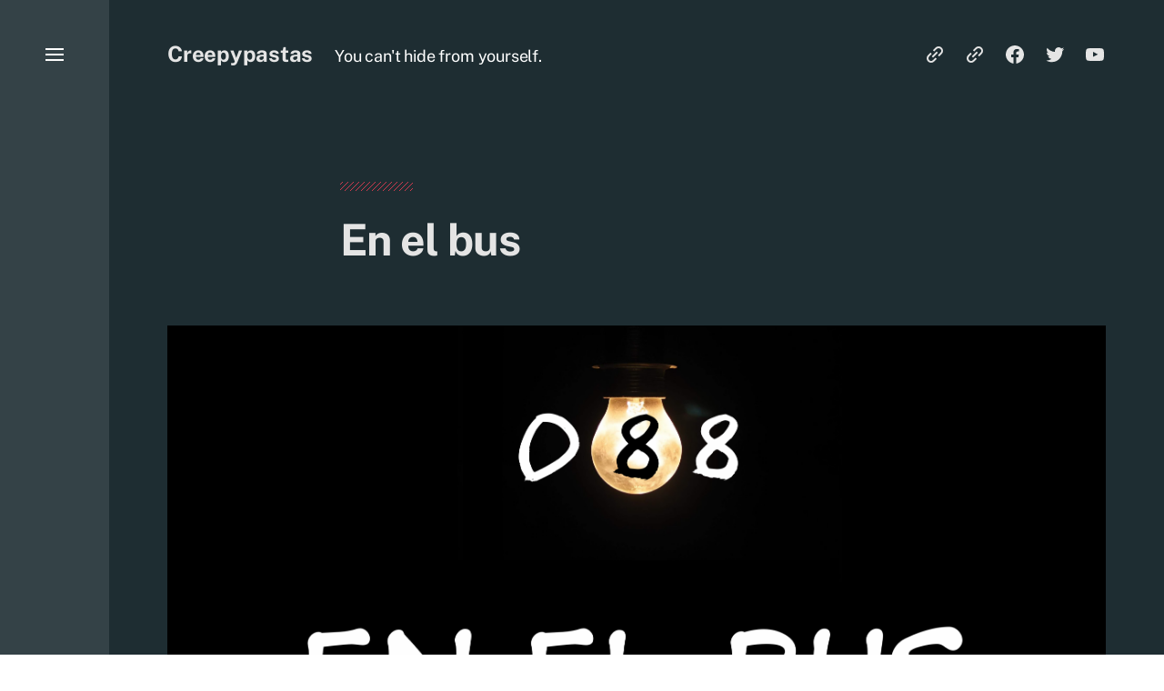

--- FILE ---
content_type: text/html; charset=UTF-8
request_url: https://creepypastas.com/en-el-bus.html/comment-page-1?replytocom=26609
body_size: 48057
content:

<!DOCTYPE html>

<html class="no-js has-aside" lang="es">

	<head>

		<meta http-equiv="content-type" content="text/html" charset="UTF-8" />
		<meta name="viewport" content="width=device-width, initial-scale=1.0" />

		<link rel="profile" href="//gmpg.org/xfn/11">

				<script>document.documentElement.className = document.documentElement.className.replace( 'no-js', 'js' );</script>
				<noscript>
			<style>
				.spot-fade-in-scale, .no-js .spot-fade-up { 
					opacity: 1.0 !important; 
					transform: none !important;
				}
			</style>
		</noscript>
		<title>En el bus &#8211; Creepypastas</title>
<style>
#wpadminbar #wp-admin-bar-wccp_free_top_button .ab-icon:before {
	content: "\f160";
	color: #02CA02;
	top: 3px;
}
#wpadminbar #wp-admin-bar-wccp_free_top_button .ab-icon {
	transform: rotate(45deg);
}
</style>
<meta name='robots' content='max-image-preview:large, noindex, follow' />
	<style>img:is([sizes="auto" i], [sizes^="auto," i]) { contain-intrinsic-size: 3000px 1500px }</style>
	<link rel='dns-prefetch' href='//www.googletagmanager.com' />
<link rel='dns-prefetch' href='//stats.wp.com' />
<link rel='dns-prefetch' href='//jetpack.wordpress.com' />
<link rel='dns-prefetch' href='//s0.wp.com' />
<link rel='dns-prefetch' href='//public-api.wordpress.com' />
<link rel='dns-prefetch' href='//0.gravatar.com' />
<link rel='dns-prefetch' href='//1.gravatar.com' />
<link rel='dns-prefetch' href='//2.gravatar.com' />
<link rel='preconnect' href='//i0.wp.com' />
<link rel='preconnect' href='//c0.wp.com' />
<link rel="alternate" type="application/rss+xml" title="Creepypastas &raquo; Feed" href="https://creepypastas.com/feed" />
<link rel="alternate" type="application/rss+xml" title="Creepypastas &raquo; Feed de los comentarios" href="https://creepypastas.com/comments/feed" />
<link rel="alternate" type="application/rss+xml" title="Creepypastas &raquo; Comentario En el bus del feed" href="https://creepypastas.com/en-el-bus.html/feed" />
<script type="text/javascript">
/* <![CDATA[ */
window._wpemojiSettings = {"baseUrl":"https:\/\/s.w.org\/images\/core\/emoji\/15.0.3\/72x72\/","ext":".png","svgUrl":"https:\/\/s.w.org\/images\/core\/emoji\/15.0.3\/svg\/","svgExt":".svg","source":{"concatemoji":"https:\/\/creepypastas.com\/wp-includes\/js\/wp-emoji-release.min.js?ver=6.7.3"}};
/*! This file is auto-generated */
!function(i,n){var o,s,e;function c(e){try{var t={supportTests:e,timestamp:(new Date).valueOf()};sessionStorage.setItem(o,JSON.stringify(t))}catch(e){}}function p(e,t,n){e.clearRect(0,0,e.canvas.width,e.canvas.height),e.fillText(t,0,0);var t=new Uint32Array(e.getImageData(0,0,e.canvas.width,e.canvas.height).data),r=(e.clearRect(0,0,e.canvas.width,e.canvas.height),e.fillText(n,0,0),new Uint32Array(e.getImageData(0,0,e.canvas.width,e.canvas.height).data));return t.every(function(e,t){return e===r[t]})}function u(e,t,n){switch(t){case"flag":return n(e,"\ud83c\udff3\ufe0f\u200d\u26a7\ufe0f","\ud83c\udff3\ufe0f\u200b\u26a7\ufe0f")?!1:!n(e,"\ud83c\uddfa\ud83c\uddf3","\ud83c\uddfa\u200b\ud83c\uddf3")&&!n(e,"\ud83c\udff4\udb40\udc67\udb40\udc62\udb40\udc65\udb40\udc6e\udb40\udc67\udb40\udc7f","\ud83c\udff4\u200b\udb40\udc67\u200b\udb40\udc62\u200b\udb40\udc65\u200b\udb40\udc6e\u200b\udb40\udc67\u200b\udb40\udc7f");case"emoji":return!n(e,"\ud83d\udc26\u200d\u2b1b","\ud83d\udc26\u200b\u2b1b")}return!1}function f(e,t,n){var r="undefined"!=typeof WorkerGlobalScope&&self instanceof WorkerGlobalScope?new OffscreenCanvas(300,150):i.createElement("canvas"),a=r.getContext("2d",{willReadFrequently:!0}),o=(a.textBaseline="top",a.font="600 32px Arial",{});return e.forEach(function(e){o[e]=t(a,e,n)}),o}function t(e){var t=i.createElement("script");t.src=e,t.defer=!0,i.head.appendChild(t)}"undefined"!=typeof Promise&&(o="wpEmojiSettingsSupports",s=["flag","emoji"],n.supports={everything:!0,everythingExceptFlag:!0},e=new Promise(function(e){i.addEventListener("DOMContentLoaded",e,{once:!0})}),new Promise(function(t){var n=function(){try{var e=JSON.parse(sessionStorage.getItem(o));if("object"==typeof e&&"number"==typeof e.timestamp&&(new Date).valueOf()<e.timestamp+604800&&"object"==typeof e.supportTests)return e.supportTests}catch(e){}return null}();if(!n){if("undefined"!=typeof Worker&&"undefined"!=typeof OffscreenCanvas&&"undefined"!=typeof URL&&URL.createObjectURL&&"undefined"!=typeof Blob)try{var e="postMessage("+f.toString()+"("+[JSON.stringify(s),u.toString(),p.toString()].join(",")+"));",r=new Blob([e],{type:"text/javascript"}),a=new Worker(URL.createObjectURL(r),{name:"wpTestEmojiSupports"});return void(a.onmessage=function(e){c(n=e.data),a.terminate(),t(n)})}catch(e){}c(n=f(s,u,p))}t(n)}).then(function(e){for(var t in e)n.supports[t]=e[t],n.supports.everything=n.supports.everything&&n.supports[t],"flag"!==t&&(n.supports.everythingExceptFlag=n.supports.everythingExceptFlag&&n.supports[t]);n.supports.everythingExceptFlag=n.supports.everythingExceptFlag&&!n.supports.flag,n.DOMReady=!1,n.readyCallback=function(){n.DOMReady=!0}}).then(function(){return e}).then(function(){var e;n.supports.everything||(n.readyCallback(),(e=n.source||{}).concatemoji?t(e.concatemoji):e.wpemoji&&e.twemoji&&(t(e.twemoji),t(e.wpemoji)))}))}((window,document),window._wpemojiSettings);
/* ]]> */
</script>
<style id='wp-emoji-styles-inline-css' type='text/css'>

	img.wp-smiley, img.emoji {
		display: inline !important;
		border: none !important;
		box-shadow: none !important;
		height: 1em !important;
		width: 1em !important;
		margin: 0 0.07em !important;
		vertical-align: -0.1em !important;
		background: none !important;
		padding: 0 !important;
	}
</style>
<link rel='stylesheet' id='wp-block-library-css' href='https://c0.wp.com/c/6.7.3/wp-includes/css/dist/block-library/style.min.css' type='text/css' media='all' />
<style id='bp-login-form-style-inline-css' type='text/css'>
.widget_bp_core_login_widget .bp-login-widget-user-avatar{float:left}.widget_bp_core_login_widget .bp-login-widget-user-links{margin-left:70px}#bp-login-widget-form label{display:block;font-weight:600;margin:15px 0 5px;width:auto}#bp-login-widget-form input[type=password],#bp-login-widget-form input[type=text]{background-color:#fafafa;border:1px solid #d6d6d6;border-radius:0;font:inherit;font-size:100%;padding:.5em;width:100%}#bp-login-widget-form .bp-login-widget-register-link,#bp-login-widget-form .login-submit{display:inline;width:-moz-fit-content;width:fit-content}#bp-login-widget-form .bp-login-widget-register-link{margin-left:1em}#bp-login-widget-form .bp-login-widget-register-link a{filter:invert(1)}#bp-login-widget-form .bp-login-widget-pwd-link{font-size:80%}

</style>
<style id='bp-member-style-inline-css' type='text/css'>
[data-type="bp/member"] input.components-placeholder__input{border:1px solid #757575;border-radius:2px;flex:1 1 auto;padding:6px 8px}.bp-block-member{position:relative}.bp-block-member .member-content{display:flex}.bp-block-member .user-nicename{display:block}.bp-block-member .user-nicename a{border:none;color:currentColor;text-decoration:none}.bp-block-member .bp-profile-button{width:100%}.bp-block-member .bp-profile-button a.button{bottom:10px;display:inline-block;margin:18px 0 0;position:absolute;right:0}.bp-block-member.has-cover .item-header-avatar,.bp-block-member.has-cover .member-content,.bp-block-member.has-cover .member-description{z-index:2}.bp-block-member.has-cover .member-content,.bp-block-member.has-cover .member-description{padding-top:75px}.bp-block-member.has-cover .bp-member-cover-image{background-color:#c5c5c5;background-position:top;background-repeat:no-repeat;background-size:cover;border:0;display:block;height:150px;left:0;margin:0;padding:0;position:absolute;top:0;width:100%;z-index:1}.bp-block-member img.avatar{height:auto;width:auto}.bp-block-member.avatar-none .item-header-avatar{display:none}.bp-block-member.avatar-none.has-cover{min-height:200px}.bp-block-member.avatar-full{min-height:150px}.bp-block-member.avatar-full .item-header-avatar{width:180px}.bp-block-member.avatar-thumb .member-content{align-items:center;min-height:50px}.bp-block-member.avatar-thumb .item-header-avatar{width:70px}.bp-block-member.avatar-full.has-cover{min-height:300px}.bp-block-member.avatar-full.has-cover .item-header-avatar{width:200px}.bp-block-member.avatar-full.has-cover img.avatar{background:#fffc;border:2px solid #fff;margin-left:20px}.bp-block-member.avatar-thumb.has-cover .item-header-avatar{padding-top:75px}.entry .entry-content .bp-block-member .user-nicename a{border:none;color:currentColor;text-decoration:none}

</style>
<style id='bp-members-style-inline-css' type='text/css'>
[data-type="bp/members"] .components-placeholder.is-appender{min-height:0}[data-type="bp/members"] .components-placeholder.is-appender .components-placeholder__label:empty{display:none}[data-type="bp/members"] .components-placeholder input.components-placeholder__input{border:1px solid #757575;border-radius:2px;flex:1 1 auto;padding:6px 8px}[data-type="bp/members"].avatar-none .member-description{width:calc(100% - 44px)}[data-type="bp/members"].avatar-full .member-description{width:calc(100% - 224px)}[data-type="bp/members"].avatar-thumb .member-description{width:calc(100% - 114px)}[data-type="bp/members"] .member-content{position:relative}[data-type="bp/members"] .member-content .is-right{position:absolute;right:2px;top:2px}[data-type="bp/members"] .columns-2 .member-content .member-description,[data-type="bp/members"] .columns-3 .member-content .member-description,[data-type="bp/members"] .columns-4 .member-content .member-description{padding-left:44px;width:calc(100% - 44px)}[data-type="bp/members"] .columns-3 .is-right{right:-10px}[data-type="bp/members"] .columns-4 .is-right{right:-50px}.bp-block-members.is-grid{display:flex;flex-wrap:wrap;padding:0}.bp-block-members.is-grid .member-content{margin:0 1.25em 1.25em 0;width:100%}@media(min-width:600px){.bp-block-members.columns-2 .member-content{width:calc(50% - .625em)}.bp-block-members.columns-2 .member-content:nth-child(2n){margin-right:0}.bp-block-members.columns-3 .member-content{width:calc(33.33333% - .83333em)}.bp-block-members.columns-3 .member-content:nth-child(3n){margin-right:0}.bp-block-members.columns-4 .member-content{width:calc(25% - .9375em)}.bp-block-members.columns-4 .member-content:nth-child(4n){margin-right:0}}.bp-block-members .member-content{display:flex;flex-direction:column;padding-bottom:1em;text-align:center}.bp-block-members .member-content .item-header-avatar,.bp-block-members .member-content .member-description{width:100%}.bp-block-members .member-content .item-header-avatar{margin:0 auto}.bp-block-members .member-content .item-header-avatar img.avatar{display:inline-block}@media(min-width:600px){.bp-block-members .member-content{flex-direction:row;text-align:left}.bp-block-members .member-content .item-header-avatar,.bp-block-members .member-content .member-description{width:auto}.bp-block-members .member-content .item-header-avatar{margin:0}}.bp-block-members .member-content .user-nicename{display:block}.bp-block-members .member-content .user-nicename a{border:none;color:currentColor;text-decoration:none}.bp-block-members .member-content time{color:#767676;display:block;font-size:80%}.bp-block-members.avatar-none .item-header-avatar{display:none}.bp-block-members.avatar-full{min-height:190px}.bp-block-members.avatar-full .item-header-avatar{width:180px}.bp-block-members.avatar-thumb .member-content{min-height:80px}.bp-block-members.avatar-thumb .item-header-avatar{width:70px}.bp-block-members.columns-2 .member-content,.bp-block-members.columns-3 .member-content,.bp-block-members.columns-4 .member-content{display:block;text-align:center}.bp-block-members.columns-2 .member-content .item-header-avatar,.bp-block-members.columns-3 .member-content .item-header-avatar,.bp-block-members.columns-4 .member-content .item-header-avatar{margin:0 auto}.bp-block-members img.avatar{height:auto;max-width:-moz-fit-content;max-width:fit-content;width:auto}.bp-block-members .member-content.has-activity{align-items:center}.bp-block-members .member-content.has-activity .item-header-avatar{padding-right:1em}.bp-block-members .member-content.has-activity .wp-block-quote{margin-bottom:0;text-align:left}.bp-block-members .member-content.has-activity .wp-block-quote cite a,.entry .entry-content .bp-block-members .user-nicename a{border:none;color:currentColor;text-decoration:none}

</style>
<style id='bp-dynamic-members-style-inline-css' type='text/css'>
.bp-dynamic-block-container .item-options{font-size:.5em;margin:0 0 1em;padding:1em 0}.bp-dynamic-block-container .item-options a.selected{font-weight:600}.bp-dynamic-block-container ul.item-list{list-style:none;margin:1em 0;padding-left:0}.bp-dynamic-block-container ul.item-list li{margin-bottom:1em}.bp-dynamic-block-container ul.item-list li:after,.bp-dynamic-block-container ul.item-list li:before{content:" ";display:table}.bp-dynamic-block-container ul.item-list li:after{clear:both}.bp-dynamic-block-container ul.item-list li .item-avatar{float:left;width:60px}.bp-dynamic-block-container ul.item-list li .item{margin-left:70px}

</style>
<style id='bp-online-members-style-inline-css' type='text/css'>
.widget_bp_core_whos_online_widget .avatar-block,[data-type="bp/online-members"] .avatar-block{display:flex;flex-flow:row wrap}.widget_bp_core_whos_online_widget .avatar-block img,[data-type="bp/online-members"] .avatar-block img{margin:.5em}

</style>
<style id='bp-active-members-style-inline-css' type='text/css'>
.widget_bp_core_recently_active_widget .avatar-block,[data-type="bp/active-members"] .avatar-block{display:flex;flex-flow:row wrap}.widget_bp_core_recently_active_widget .avatar-block img,[data-type="bp/active-members"] .avatar-block img{margin:.5em}

</style>
<style id='bp-latest-activities-style-inline-css' type='text/css'>
.bp-latest-activities .components-flex.components-select-control select[multiple]{height:auto;padding:0 8px}.bp-latest-activities .components-flex.components-select-control select[multiple]+.components-input-control__suffix svg{display:none}.bp-latest-activities-block a,.entry .entry-content .bp-latest-activities-block a{border:none;text-decoration:none}.bp-latest-activities-block .activity-list.item-list blockquote{border:none;padding:0}.bp-latest-activities-block .activity-list.item-list blockquote .activity-item:not(.mini){box-shadow:1px 0 4px #00000026;padding:0 1em;position:relative}.bp-latest-activities-block .activity-list.item-list blockquote .activity-item:not(.mini):after,.bp-latest-activities-block .activity-list.item-list blockquote .activity-item:not(.mini):before{border-color:#0000;border-style:solid;content:"";display:block;height:0;left:15px;position:absolute;width:0}.bp-latest-activities-block .activity-list.item-list blockquote .activity-item:not(.mini):before{border-top-color:#00000026;border-width:9px;bottom:-18px;left:14px}.bp-latest-activities-block .activity-list.item-list blockquote .activity-item:not(.mini):after{border-top-color:#fff;border-width:8px;bottom:-16px}.bp-latest-activities-block .activity-list.item-list blockquote .activity-item.mini .avatar{display:inline-block;height:20px;margin-right:2px;vertical-align:middle;width:20px}.bp-latest-activities-block .activity-list.item-list footer{align-items:center;display:flex}.bp-latest-activities-block .activity-list.item-list footer img.avatar{border:none;display:inline-block;margin-right:.5em}.bp-latest-activities-block .activity-list.item-list footer .activity-time-since{font-size:90%}.bp-latest-activities-block .widget-error{border-left:4px solid #0b80a4;box-shadow:1px 0 4px #00000026}.bp-latest-activities-block .widget-error p{padding:0 1em}

</style>
<style id='bp-recent-posts-style-inline-css' type='text/css'>
.bp-recent-posts-block-container a{box-shadow:none;text-decoration:none}.bp-recent-posts-block-container ul.item-list{list-style:none;margin:10px 0}.bp-recent-posts-block-container ul.activity-list{padding:0}.bp-recent-posts-block-container ul.activity-list blockquote{margin:0 0 1.5em;overflow:visible;padding:0 0 .75em .75em}.bp-recent-posts-block-container ul.activity-list img{margin-bottom:.5em}.bp-recent-posts-block-container ul.activity-list li{border-bottom:1px solid #ccc;margin-bottom:1em}.bp-recent-posts-block-container ul.activity-list li .activity-header p{margin-bottom:.5em}.bp-recent-posts-block-container ul.activity-list li .activity-header p .time-since{color:#767676;font-size:80%;text-decoration:none}.bp-recent-posts-block-container ul.activity-list li:last-child{border-bottom:0}

</style>
<link rel='stylesheet' id='mediaelement-css' href='https://c0.wp.com/c/6.7.3/wp-includes/js/mediaelement/mediaelementplayer-legacy.min.css' type='text/css' media='all' />
<link rel='stylesheet' id='wp-mediaelement-css' href='https://c0.wp.com/c/6.7.3/wp-includes/js/mediaelement/wp-mediaelement.min.css' type='text/css' media='all' />
<style id='jetpack-sharing-buttons-style-inline-css' type='text/css'>
.jetpack-sharing-buttons__services-list{display:flex;flex-direction:row;flex-wrap:wrap;gap:0;list-style-type:none;margin:5px;padding:0}.jetpack-sharing-buttons__services-list.has-small-icon-size{font-size:12px}.jetpack-sharing-buttons__services-list.has-normal-icon-size{font-size:16px}.jetpack-sharing-buttons__services-list.has-large-icon-size{font-size:24px}.jetpack-sharing-buttons__services-list.has-huge-icon-size{font-size:36px}@media print{.jetpack-sharing-buttons__services-list{display:none!important}}.editor-styles-wrapper .wp-block-jetpack-sharing-buttons{gap:0;padding-inline-start:0}ul.jetpack-sharing-buttons__services-list.has-background{padding:1.25em 2.375em}
</style>
<style id='classic-theme-styles-inline-css' type='text/css'>
/*! This file is auto-generated */
.wp-block-button__link{color:#fff;background-color:#32373c;border-radius:9999px;box-shadow:none;text-decoration:none;padding:calc(.667em + 2px) calc(1.333em + 2px);font-size:1.125em}.wp-block-file__button{background:#32373c;color:#fff;text-decoration:none}
</style>
<style id='global-styles-inline-css' type='text/css'>
:root{--wp--preset--aspect-ratio--square: 1;--wp--preset--aspect-ratio--4-3: 4/3;--wp--preset--aspect-ratio--3-4: 3/4;--wp--preset--aspect-ratio--3-2: 3/2;--wp--preset--aspect-ratio--2-3: 2/3;--wp--preset--aspect-ratio--16-9: 16/9;--wp--preset--aspect-ratio--9-16: 9/16;--wp--preset--color--black: #000000;--wp--preset--color--cyan-bluish-gray: #abb8c3;--wp--preset--color--white: #ffffff;--wp--preset--color--pale-pink: #f78da7;--wp--preset--color--vivid-red: #cf2e2e;--wp--preset--color--luminous-vivid-orange: #ff6900;--wp--preset--color--luminous-vivid-amber: #fcb900;--wp--preset--color--light-green-cyan: #7bdcb5;--wp--preset--color--vivid-green-cyan: #00d084;--wp--preset--color--pale-cyan-blue: #8ed1fc;--wp--preset--color--vivid-cyan-blue: #0693e3;--wp--preset--color--vivid-purple: #9b51e0;--wp--preset--color--accent: #d23c50;--wp--preset--color--primary: #e5e5e5;--wp--preset--color--secondary: #ffffff;--wp--preset--color--border: #404c51;--wp--preset--color--light-background: #29373c;--wp--preset--color--body-background: #1e2d32;--wp--preset--gradient--vivid-cyan-blue-to-vivid-purple: linear-gradient(135deg,rgba(6,147,227,1) 0%,rgb(155,81,224) 100%);--wp--preset--gradient--light-green-cyan-to-vivid-green-cyan: linear-gradient(135deg,rgb(122,220,180) 0%,rgb(0,208,130) 100%);--wp--preset--gradient--luminous-vivid-amber-to-luminous-vivid-orange: linear-gradient(135deg,rgba(252,185,0,1) 0%,rgba(255,105,0,1) 100%);--wp--preset--gradient--luminous-vivid-orange-to-vivid-red: linear-gradient(135deg,rgba(255,105,0,1) 0%,rgb(207,46,46) 100%);--wp--preset--gradient--very-light-gray-to-cyan-bluish-gray: linear-gradient(135deg,rgb(238,238,238) 0%,rgb(169,184,195) 100%);--wp--preset--gradient--cool-to-warm-spectrum: linear-gradient(135deg,rgb(74,234,220) 0%,rgb(151,120,209) 20%,rgb(207,42,186) 40%,rgb(238,44,130) 60%,rgb(251,105,98) 80%,rgb(254,248,76) 100%);--wp--preset--gradient--blush-light-purple: linear-gradient(135deg,rgb(255,206,236) 0%,rgb(152,150,240) 100%);--wp--preset--gradient--blush-bordeaux: linear-gradient(135deg,rgb(254,205,165) 0%,rgb(254,45,45) 50%,rgb(107,0,62) 100%);--wp--preset--gradient--luminous-dusk: linear-gradient(135deg,rgb(255,203,112) 0%,rgb(199,81,192) 50%,rgb(65,88,208) 100%);--wp--preset--gradient--pale-ocean: linear-gradient(135deg,rgb(255,245,203) 0%,rgb(182,227,212) 50%,rgb(51,167,181) 100%);--wp--preset--gradient--electric-grass: linear-gradient(135deg,rgb(202,248,128) 0%,rgb(113,206,126) 100%);--wp--preset--gradient--midnight: linear-gradient(135deg,rgb(2,3,129) 0%,rgb(40,116,252) 100%);--wp--preset--font-size--small: 16px;--wp--preset--font-size--medium: 20px;--wp--preset--font-size--large: 24px;--wp--preset--font-size--x-large: 42px;--wp--preset--font-size--normal: 18px;--wp--preset--font-size--larger: 32px;--wp--preset--spacing--20: 0.44rem;--wp--preset--spacing--30: 0.67rem;--wp--preset--spacing--40: 1rem;--wp--preset--spacing--50: 1.5rem;--wp--preset--spacing--60: 2.25rem;--wp--preset--spacing--70: 3.38rem;--wp--preset--spacing--80: 5.06rem;--wp--preset--shadow--natural: 6px 6px 9px rgba(0, 0, 0, 0.2);--wp--preset--shadow--deep: 12px 12px 50px rgba(0, 0, 0, 0.4);--wp--preset--shadow--sharp: 6px 6px 0px rgba(0, 0, 0, 0.2);--wp--preset--shadow--outlined: 6px 6px 0px -3px rgba(255, 255, 255, 1), 6px 6px rgba(0, 0, 0, 1);--wp--preset--shadow--crisp: 6px 6px 0px rgba(0, 0, 0, 1);}:where(.is-layout-flex){gap: 0.5em;}:where(.is-layout-grid){gap: 0.5em;}body .is-layout-flex{display: flex;}.is-layout-flex{flex-wrap: wrap;align-items: center;}.is-layout-flex > :is(*, div){margin: 0;}body .is-layout-grid{display: grid;}.is-layout-grid > :is(*, div){margin: 0;}:where(.wp-block-columns.is-layout-flex){gap: 2em;}:where(.wp-block-columns.is-layout-grid){gap: 2em;}:where(.wp-block-post-template.is-layout-flex){gap: 1.25em;}:where(.wp-block-post-template.is-layout-grid){gap: 1.25em;}.has-black-color{color: var(--wp--preset--color--black) !important;}.has-cyan-bluish-gray-color{color: var(--wp--preset--color--cyan-bluish-gray) !important;}.has-white-color{color: var(--wp--preset--color--white) !important;}.has-pale-pink-color{color: var(--wp--preset--color--pale-pink) !important;}.has-vivid-red-color{color: var(--wp--preset--color--vivid-red) !important;}.has-luminous-vivid-orange-color{color: var(--wp--preset--color--luminous-vivid-orange) !important;}.has-luminous-vivid-amber-color{color: var(--wp--preset--color--luminous-vivid-amber) !important;}.has-light-green-cyan-color{color: var(--wp--preset--color--light-green-cyan) !important;}.has-vivid-green-cyan-color{color: var(--wp--preset--color--vivid-green-cyan) !important;}.has-pale-cyan-blue-color{color: var(--wp--preset--color--pale-cyan-blue) !important;}.has-vivid-cyan-blue-color{color: var(--wp--preset--color--vivid-cyan-blue) !important;}.has-vivid-purple-color{color: var(--wp--preset--color--vivid-purple) !important;}.has-black-background-color{background-color: var(--wp--preset--color--black) !important;}.has-cyan-bluish-gray-background-color{background-color: var(--wp--preset--color--cyan-bluish-gray) !important;}.has-white-background-color{background-color: var(--wp--preset--color--white) !important;}.has-pale-pink-background-color{background-color: var(--wp--preset--color--pale-pink) !important;}.has-vivid-red-background-color{background-color: var(--wp--preset--color--vivid-red) !important;}.has-luminous-vivid-orange-background-color{background-color: var(--wp--preset--color--luminous-vivid-orange) !important;}.has-luminous-vivid-amber-background-color{background-color: var(--wp--preset--color--luminous-vivid-amber) !important;}.has-light-green-cyan-background-color{background-color: var(--wp--preset--color--light-green-cyan) !important;}.has-vivid-green-cyan-background-color{background-color: var(--wp--preset--color--vivid-green-cyan) !important;}.has-pale-cyan-blue-background-color{background-color: var(--wp--preset--color--pale-cyan-blue) !important;}.has-vivid-cyan-blue-background-color{background-color: var(--wp--preset--color--vivid-cyan-blue) !important;}.has-vivid-purple-background-color{background-color: var(--wp--preset--color--vivid-purple) !important;}.has-black-border-color{border-color: var(--wp--preset--color--black) !important;}.has-cyan-bluish-gray-border-color{border-color: var(--wp--preset--color--cyan-bluish-gray) !important;}.has-white-border-color{border-color: var(--wp--preset--color--white) !important;}.has-pale-pink-border-color{border-color: var(--wp--preset--color--pale-pink) !important;}.has-vivid-red-border-color{border-color: var(--wp--preset--color--vivid-red) !important;}.has-luminous-vivid-orange-border-color{border-color: var(--wp--preset--color--luminous-vivid-orange) !important;}.has-luminous-vivid-amber-border-color{border-color: var(--wp--preset--color--luminous-vivid-amber) !important;}.has-light-green-cyan-border-color{border-color: var(--wp--preset--color--light-green-cyan) !important;}.has-vivid-green-cyan-border-color{border-color: var(--wp--preset--color--vivid-green-cyan) !important;}.has-pale-cyan-blue-border-color{border-color: var(--wp--preset--color--pale-cyan-blue) !important;}.has-vivid-cyan-blue-border-color{border-color: var(--wp--preset--color--vivid-cyan-blue) !important;}.has-vivid-purple-border-color{border-color: var(--wp--preset--color--vivid-purple) !important;}.has-vivid-cyan-blue-to-vivid-purple-gradient-background{background: var(--wp--preset--gradient--vivid-cyan-blue-to-vivid-purple) !important;}.has-light-green-cyan-to-vivid-green-cyan-gradient-background{background: var(--wp--preset--gradient--light-green-cyan-to-vivid-green-cyan) !important;}.has-luminous-vivid-amber-to-luminous-vivid-orange-gradient-background{background: var(--wp--preset--gradient--luminous-vivid-amber-to-luminous-vivid-orange) !important;}.has-luminous-vivid-orange-to-vivid-red-gradient-background{background: var(--wp--preset--gradient--luminous-vivid-orange-to-vivid-red) !important;}.has-very-light-gray-to-cyan-bluish-gray-gradient-background{background: var(--wp--preset--gradient--very-light-gray-to-cyan-bluish-gray) !important;}.has-cool-to-warm-spectrum-gradient-background{background: var(--wp--preset--gradient--cool-to-warm-spectrum) !important;}.has-blush-light-purple-gradient-background{background: var(--wp--preset--gradient--blush-light-purple) !important;}.has-blush-bordeaux-gradient-background{background: var(--wp--preset--gradient--blush-bordeaux) !important;}.has-luminous-dusk-gradient-background{background: var(--wp--preset--gradient--luminous-dusk) !important;}.has-pale-ocean-gradient-background{background: var(--wp--preset--gradient--pale-ocean) !important;}.has-electric-grass-gradient-background{background: var(--wp--preset--gradient--electric-grass) !important;}.has-midnight-gradient-background{background: var(--wp--preset--gradient--midnight) !important;}.has-small-font-size{font-size: var(--wp--preset--font-size--small) !important;}.has-medium-font-size{font-size: var(--wp--preset--font-size--medium) !important;}.has-large-font-size{font-size: var(--wp--preset--font-size--large) !important;}.has-x-large-font-size{font-size: var(--wp--preset--font-size--x-large) !important;}
:where(.wp-block-post-template.is-layout-flex){gap: 1.25em;}:where(.wp-block-post-template.is-layout-grid){gap: 1.25em;}
:where(.wp-block-columns.is-layout-flex){gap: 2em;}:where(.wp-block-columns.is-layout-grid){gap: 2em;}
:root :where(.wp-block-pullquote){font-size: 1.5em;line-height: 1.6;}
</style>
<link rel='stylesheet' id='eksell-google-fonts-css' href='https://creepypastas.com/wp-content/themes/eksell/assets/css/fonts.css?ver=6.7.3' type='text/css' media='all' />
<link rel='stylesheet' id='eksell-style-css' href='https://creepypastas.com/wp-content/themes/eksell/style.css?ver=1.9.5' type='text/css' media='all' />
<style id='eksell-style-inline-css' type='text/css'>
:root {--eksell-primary-color: #e5e5e5;--eksell-secondary-color: #ffffff;--eksell-border-color: #404c51;--eksell-light-background-color: #29373c;--eksell-menu-modal-background-color: #344247;--eksell-background-color: #1e2d32;}@media ( prefers-color-scheme: dark ) {:root {--eksell-background-color: #1E2D32;--eksell-accent-color: #d23c50;--eksell-primary-color: #ffffff;--eksell-secondary-color: #939699;--eksell-border-color: #404C51;--eksell-light-background-color: #29373C;--eksell-menu-modal-text-color: #ffffff;--eksell-menu-modal-background-color: #344247;}}@supports ( color: color( display-p3 0 0 0 / 1 ) ) {:root {--eksell-primary-color: color( display-p3 0.898 0.898 0.898 / 1 );--eksell-secondary-color: color( display-p3 1 1 1 / 1 );--eksell-border-color: color( display-p3 0.251 0.298 0.318 / 1 );--eksell-light-background-color: color( display-p3 0.161 0.216 0.235 / 1 );--eksell-menu-modal-background-color: color( display-p3 0.204 0.259 0.278 / 1 );--eksell-background-color: color( display-p3 0.118 0.176 0.196 / 1 );}@media ( prefers-color-scheme: dark ) {:root {--eksell-background-color: color( display-p3 0.118 0.176 0.196 / 1 );--eksell-accent-color: color( display-p3 0.824 0.235 0.314 / 1 );--eksell-primary-color: color( display-p3 1 1 1 / 1 );--eksell-secondary-color: color( display-p3 0.576 0.588 0.6 / 1 );--eksell-border-color: color( display-p3 0.251 0.298 0.318 / 1 );--eksell-light-background-color: color( display-p3 0.161 0.216 0.235 / 1 );--eksell-menu-modal-text-color: color( display-p3 1 1 1 / 1 );--eksell-menu-modal-background-color: color( display-p3 0.204 0.259 0.278 / 1 );}}}
</style>
<link rel='stylesheet' id='eksell-print-styles-css' href='https://creepypastas.com/wp-content/themes/eksell/assets/css/print.css?ver=1.9.5' type='text/css' media='print' />
<link rel='stylesheet' id='tcm-front-styles-css-css' href='https://creepypastas.com/wp-content/plugins/thrive-comments/assets/css/styles.css?ver=2.3' type='text/css' media='all' />
<link rel='stylesheet' id='dashicons-css' href='https://c0.wp.com/c/6.7.3/wp-includes/css/dashicons.min.css' type='text/css' media='all' />
<link rel='stylesheet' id='wp-auth-check-css' href='https://c0.wp.com/c/6.7.3/wp-includes/css/wp-auth-check.min.css' type='text/css' media='all' />
<script type="text/javascript" src="https://c0.wp.com/c/6.7.3/wp-includes/js/jquery/jquery.min.js" id="jquery-core-js"></script>
<script type="text/javascript" src="https://c0.wp.com/c/6.7.3/wp-includes/js/jquery/jquery-migrate.min.js" id="jquery-migrate-js"></script>
<script type="text/javascript" src="https://c0.wp.com/c/6.7.3/wp-includes/js/imagesloaded.min.js" id="imagesloaded-js"></script>
<script type="text/javascript" src="https://c0.wp.com/c/6.7.3/wp-includes/js/masonry.min.js" id="masonry-js"></script>
<script type="text/javascript" src="https://creepypastas.com/wp-content/themes/eksell/assets/js/css-vars-ponyfill.min.js?ver=3.6.0" id="eksell-css-vars-ponyfill-js"></script>
<script type="text/javascript" id="eksell-construct-js-extra">
/* <![CDATA[ */
var eksell_ajax_load_more = {"ajaxurl":"https:\/\/creepypastas.com\/wp-admin\/admin-ajax.php"};
var eksell_ajax_filters = {"ajaxurl":"https:\/\/creepypastas.com\/wp-admin\/admin-ajax.php"};
/* ]]> */
</script>
<script type="text/javascript" src="https://creepypastas.com/wp-content/themes/eksell/assets/js/construct.js?ver=1.9.5" id="eksell-construct-js"></script>

<!-- Fragmento de código de Google Analytics añadido por Site Kit -->
<script type="text/javascript" src="https://www.googletagmanager.com/gtag/js?id=G-XQG8H8M0HH" id="google_gtagjs-js" async></script>
<script type="text/javascript" id="google_gtagjs-js-after">
/* <![CDATA[ */
window.dataLayer = window.dataLayer || [];function gtag(){dataLayer.push(arguments);}
gtag("js", new Date());
gtag("set", "developer_id.dZTNiMT", true);
gtag("config", "G-XQG8H8M0HH");
/* ]]> */
</script>

<!-- Final del fragmento de código de Google Analytics añadido por Site Kit -->
<script type="text/javascript" src="https://creepypastas.com/wp-content/plugins/thrive-comments/assets/js/libs-frontend.min.js?ver=2.3" id="libs-frontend-js"></script>
<link rel="https://api.w.org/" href="https://creepypastas.com/wp-json/" /><link rel="alternate" title="JSON" type="application/json" href="https://creepypastas.com/wp-json/wp/v2/posts/13296" /><link rel="EditURI" type="application/rsd+xml" title="RSD" href="https://creepypastas.com/xmlrpc.php?rsd" />
<meta name="generator" content="WordPress 6.7.3" />
<link rel="canonical" href="https://creepypastas.com/en-el-bus.html/comment-page-1#comments" />
<link rel='shortlink' href='https://wp.me/p1G1XG-3ss' />
<link rel="alternate" title="oEmbed (JSON)" type="application/json+oembed" href="https://creepypastas.com/wp-json/oembed/1.0/embed?url=https%3A%2F%2Fcreepypastas.com%2Fen-el-bus.html" />
<link rel="alternate" title="oEmbed (XML)" type="text/xml+oembed" href="https://creepypastas.com/wp-json/oembed/1.0/embed?url=https%3A%2F%2Fcreepypastas.com%2Fen-el-bus.html&#038;format=xml" />

	<script type="text/javascript">var ajaxurl = 'https://creepypastas.com/wp-admin/admin-ajax.php';</script>

<script id="wpcp_disable_selection" type="text/javascript">
var image_save_msg='You are not allowed to save images!';
	var no_menu_msg='Context Menu disabled!';
	var smessage = "Contenido protegido";

function disableEnterKey(e)
{
	var elemtype = e.target.tagName;
	
	elemtype = elemtype.toUpperCase();
	
	if (elemtype == "TEXT" || elemtype == "TEXTAREA" || elemtype == "INPUT" || elemtype == "PASSWORD" || elemtype == "SELECT" || elemtype == "OPTION" || elemtype == "EMBED")
	{
		elemtype = 'TEXT';
	}
	
	if (e.ctrlKey){
     var key;
     if(window.event)
          key = window.event.keyCode;     //IE
     else
          key = e.which;     //firefox (97)
    //if (key != 17) alert(key);
     if (elemtype!= 'TEXT' && (key == 97 || key == 65 || key == 67 || key == 99 || key == 88 || key == 120 || key == 26 || key == 85  || key == 86 || key == 83 || key == 43 || key == 73))
     {
		if(wccp_free_iscontenteditable(e)) return true;
		show_wpcp_message('You are not allowed to copy content or view source');
		return false;
     }else
     	return true;
     }
}


/*For contenteditable tags*/
function wccp_free_iscontenteditable(e)
{
	var e = e || window.event; // also there is no e.target property in IE. instead IE uses window.event.srcElement
  	
	var target = e.target || e.srcElement;

	var elemtype = e.target.nodeName;
	
	elemtype = elemtype.toUpperCase();
	
	var iscontenteditable = "false";
		
	if(typeof target.getAttribute!="undefined" ) iscontenteditable = target.getAttribute("contenteditable"); // Return true or false as string
	
	var iscontenteditable2 = false;
	
	if(typeof target.isContentEditable!="undefined" ) iscontenteditable2 = target.isContentEditable; // Return true or false as boolean

	if(target.parentElement.isContentEditable) iscontenteditable2 = true;
	
	if (iscontenteditable == "true" || iscontenteditable2 == true)
	{
		if(typeof target.style!="undefined" ) target.style.cursor = "text";
		
		return true;
	}
}

////////////////////////////////////
function disable_copy(e)
{	
	var e = e || window.event; // also there is no e.target property in IE. instead IE uses window.event.srcElement
	
	var elemtype = e.target.tagName;
	
	elemtype = elemtype.toUpperCase();
	
	if (elemtype == "TEXT" || elemtype == "TEXTAREA" || elemtype == "INPUT" || elemtype == "PASSWORD" || elemtype == "SELECT" || elemtype == "OPTION" || elemtype == "EMBED")
	{
		elemtype = 'TEXT';
	}
	
	if(wccp_free_iscontenteditable(e)) return true;
	
	var isSafari = /Safari/.test(navigator.userAgent) && /Apple Computer/.test(navigator.vendor);
	
	var checker_IMG = '';
	if (elemtype == "IMG" && checker_IMG == 'checked' && e.detail >= 2) {show_wpcp_message(alertMsg_IMG);return false;}
	if (elemtype != "TEXT")
	{
		if (smessage !== "" && e.detail == 2)
			show_wpcp_message(smessage);
		
		if (isSafari)
			return true;
		else
			return false;
	}	
}

//////////////////////////////////////////
function disable_copy_ie()
{
	var e = e || window.event;
	var elemtype = window.event.srcElement.nodeName;
	elemtype = elemtype.toUpperCase();
	if(wccp_free_iscontenteditable(e)) return true;
	if (elemtype == "IMG") {show_wpcp_message(alertMsg_IMG);return false;}
	if (elemtype != "TEXT" && elemtype != "TEXTAREA" && elemtype != "INPUT" && elemtype != "PASSWORD" && elemtype != "SELECT" && elemtype != "OPTION" && elemtype != "EMBED")
	{
		return false;
	}
}	
function reEnable()
{
	return true;
}
document.onkeydown = disableEnterKey;
document.onselectstart = disable_copy_ie;
if(navigator.userAgent.indexOf('MSIE')==-1)
{
	document.onmousedown = disable_copy;
	document.onclick = reEnable;
}
function disableSelection(target)
{
    //For IE This code will work
    if (typeof target.onselectstart!="undefined")
    target.onselectstart = disable_copy_ie;
    
    //For Firefox This code will work
    else if (typeof target.style.MozUserSelect!="undefined")
    {target.style.MozUserSelect="none";}
    
    //All other  (ie: Opera) This code will work
    else
    target.onmousedown=function(){return false}
    target.style.cursor = "default";
}
//Calling the JS function directly just after body load
window.onload = function(){disableSelection(document.body);};

//////////////////special for safari Start////////////////
var onlongtouch;
var timer;
var touchduration = 1000; //length of time we want the user to touch before we do something

var elemtype = "";
function touchstart(e) {
	var e = e || window.event;
  // also there is no e.target property in IE.
  // instead IE uses window.event.srcElement
  	var target = e.target || e.srcElement;
	
	elemtype = window.event.srcElement.nodeName;
	
	elemtype = elemtype.toUpperCase();
	
	if(!wccp_pro_is_passive()) e.preventDefault();
	if (!timer) {
		timer = setTimeout(onlongtouch, touchduration);
	}
}

function touchend() {
    //stops short touches from firing the event
    if (timer) {
        clearTimeout(timer);
        timer = null;
    }
	onlongtouch();
}

onlongtouch = function(e) { //this will clear the current selection if anything selected
	
	if (elemtype != "TEXT" && elemtype != "TEXTAREA" && elemtype != "INPUT" && elemtype != "PASSWORD" && elemtype != "SELECT" && elemtype != "EMBED" && elemtype != "OPTION")	
	{
		if (window.getSelection) {
			if (window.getSelection().empty) {  // Chrome
			window.getSelection().empty();
			} else if (window.getSelection().removeAllRanges) {  // Firefox
			window.getSelection().removeAllRanges();
			}
		} else if (document.selection) {  // IE?
			document.selection.empty();
		}
		return false;
	}
};

document.addEventListener("DOMContentLoaded", function(event) { 
    window.addEventListener("touchstart", touchstart, false);
    window.addEventListener("touchend", touchend, false);
});

function wccp_pro_is_passive() {

  var cold = false,
  hike = function() {};

  try {
	  const object1 = {};
  var aid = Object.defineProperty(object1, 'passive', {
  get() {cold = true}
  });
  window.addEventListener('test', hike, aid);
  window.removeEventListener('test', hike, aid);
  } catch (e) {}

  return cold;
}
/*special for safari End*/
</script>
<script id="wpcp_disable_Right_Click" type="text/javascript">
document.ondragstart = function() { return false;}
	function nocontext(e) {
	   return false;
	}
	document.oncontextmenu = nocontext;
</script>
<meta name="generator" content="Site Kit by Google 1.48.1" /><style>

	/* for unique landing page accent color values,  put any new css added here inside tcb-bridge/js/editor */

	/* accent color */
	#thrive-comments .tcm-color-ac,
	#thrive-comments .tcm-color-ac span {
		color: #c32c2c;
	}

	/* accent color background */
	#thrive-comments .tcm-background-color-ac,
	#thrive-comments .tcm-background-color-ac-h:hover span,
	#thrive-comments .tcm-background-color-ac-active:active {
		background-color: #c32c2c	}

	/* accent color border */
	#thrive-comments .tcm-border-color-ac {
		border-color: #c32c2c;
		outline: none;
	}

	#thrive-comments .tcm-border-color-ac-h:hover {
		border-color: #c32c2c;
	}

	#thrive-comments .tcm-border-bottom-color-ac {
		border-bottom-color: #c32c2c;
	}

	/* accent color fill*/
	#thrive-comments .tcm-svg-fill-ac {
		fill: #c32c2c;
	}

	/* accent color for general elements */

	/* inputs */
	#thrive-comments textarea:focus,
	#thrive-comments input:focus {
		border-color: #c32c2c;
		box-shadow: inset 0 0 3px #c32c2c;
	}

	/* links */
	#thrive-comments a {
		color: #c32c2c;
	}

	/*
	* buttons and login links
	* using id to override the default css border-bottom
	*/
	#thrive-comments button,
	#thrive-comments #tcm-login-up,
	#thrive-comments #tcm-login-down {
		color: #c32c2c;
		border-color: #c32c2c;
	}

	/* general buttons hover and active functionality */
	#thrive-comments button:hover,
	#thrive-comments button:focus,
	#thrive-comments button:active {
		background-color: #c32c2c	}

</style>
	<style>img#wpstats{display:none}</style>
		<link rel="apple-touch-icon" sizes="57x57" href="/wp-content/uploads/fbrfg/apple-touch-icon-57x57.png?v=okt">
<link rel="apple-touch-icon" sizes="60x60" href="/wp-content/uploads/fbrfg/apple-touch-icon-60x60.png?v=okt">
<link rel="apple-touch-icon" sizes="72x72" href="/wp-content/uploads/fbrfg/apple-touch-icon-72x72.png?v=okt">
<link rel="apple-touch-icon" sizes="76x76" href="/wp-content/uploads/fbrfg/apple-touch-icon-76x76.png?v=okt">
<link rel="apple-touch-icon" sizes="114x114" href="/wp-content/uploads/fbrfg/apple-touch-icon-114x114.png?v=okt">
<link rel="apple-touch-icon" sizes="120x120" href="/wp-content/uploads/fbrfg/apple-touch-icon-120x120.png?v=okt">
<link rel="apple-touch-icon" sizes="144x144" href="/wp-content/uploads/fbrfg/apple-touch-icon-144x144.png?v=okt">
<link rel="apple-touch-icon" sizes="152x152" href="/wp-content/uploads/fbrfg/apple-touch-icon-152x152.png?v=okt">
<link rel="apple-touch-icon" sizes="180x180" href="/wp-content/uploads/fbrfg/apple-touch-icon-180x180.png?v=okt">
<link rel="icon" type="image/png" href="/wp-content/uploads/fbrfg/favicon-32x32.png?v=okt" sizes="32x32">
<link rel="icon" type="image/png" href="/wp-content/uploads/fbrfg/android-chrome-192x192.png?v=okt" sizes="192x192">
<link rel="icon" type="image/png" href="/wp-content/uploads/fbrfg/favicon-96x96.png?v=okt" sizes="96x96">
<link rel="icon" type="image/png" href="/wp-content/uploads/fbrfg/favicon-16x16.png?v=okt" sizes="16x16">
<link rel="manifest" href="/wp-content/uploads/fbrfg/manifest.json?v=okt">
<link rel="mask-icon" href="/wp-content/uploads/fbrfg/safari-pinned-tab.svg?v=okt" color="#ff1616">
<link rel="shortcut icon" href="/wp-content/uploads/fbrfg/favicon.ico?v=okt">
<meta name="apple-mobile-web-app-title" content="Creepypastas">
<meta name="application-name" content="Creepypastas">
<meta name="msapplication-TileColor" content="#ff1616">
<meta name="msapplication-TileImage" content="/wp-content/uploads/fbrfg/mstile-144x144.png?v=okt">
<meta name="msapplication-config" content="/wp-content/uploads/fbrfg/browserconfig.xml?v=okt">
<meta name="theme-color" content="#3e393c"><meta name="theme-color" content="#344247">
<!-- Fragmento de código de Google Adsense añadido por Site Kit -->
<meta name="google-adsense-platform-account" content="ca-host-pub-2644536267352236">
<meta name="google-adsense-platform-domain" content="sitekit.withgoogle.com">
<!-- Final del fragmento de código de Google Adsense añadido por Site Kit -->
<style type="text/css" id="custom-background-css">
body.custom-background { background-color: #1e2d32; }
</style>
	
<!-- Jetpack Open Graph Tags -->
<meta property="og:type" content="article" />
<meta property="og:title" content="En el bus" />
<meta property="og:url" content="https://creepypastas.com/en-el-bus.html" />
<meta property="og:description" content="Las calles, caminos y carriles polvosos de Colombia han sido territorio fértil para mitos y leyendas incluso antes de la llegada de los españoles. Se habla de cuentos como La Patasola, un alma en p…" />
<meta property="article:published_time" content="2012-08-16T16:55:05+00:00" />
<meta property="article:modified_time" content="2018-07-31T04:41:56+00:00" />
<meta property="og:site_name" content="Creepypastas" />
<meta property="og:image" content="https://i0.wp.com/creepypastas.com/wp-content/uploads/2012/08/88.png?fit=1200%2C628&#038;ssl=1" />
<meta property="og:image:width" content="1200" />
<meta property="og:image:height" content="628" />
<meta property="og:image:alt" content="" />
<meta property="og:locale" content="es_ES" />
<meta name="twitter:site" content="@Creepypastas" />
<meta name="twitter:text:title" content="En el bus" />
<meta name="twitter:image" content="https://i0.wp.com/creepypastas.com/wp-content/uploads/2012/08/88.png?fit=1200%2C628&#038;ssl=1&#038;w=640" />
<meta name="twitter:card" content="summary_large_image" />

<!-- End Jetpack Open Graph Tags -->

	</head>

	<body class="bp-legacy post-template-default single single-post postid-13296 single-format-standard custom-background unselectable pagination-type-scroll disable-search-modal has-social-menu has-dark-mode-palette has-anim has-post-thumbnail showing-comments">

		
		<a class="skip-link faux-button" href="#site-content">Saltar al contenido</a>

		<aside id="site-aside">

	
	<a href="#" class="toggle nav-toggle has-bars" data-toggle-target=".menu-modal" data-toggle-screen-lock="true" data-toggle-body-class="showing-menu-modal" aria-pressed="false" role="button" data-set-focus=".menu-modal .main-menu">
		<div class="nav-toggle-inner">
			<div class="bars">

				<div class="bar"></div>
				<div class="bar"></div>
				<div class="bar"></div>

									<span class="screen-reader-text">Menú</span>
				
			</div><!-- .bars -->
		</div><!-- .nav-toggle-inner -->
	</a><!-- .nav-toggle -->

	
</aside><!-- #site-aside --><div class="menu-modal cover-modal" data-modal-target-string=".menu-modal" aria-expanded="false">

	<div class="menu-modal-cover-untoggle" data-toggle-target=".menu-modal" data-toggle-screen-lock="true" data-toggle-body-class="showing-menu-modal" data-set-focus="#site-aside .nav-toggle"></div>

	<div class="menu-modal-inner modal-inner bg-menu-modal-background color-menu-modal-text">

		<div class="modal-menu-wrapper">

			<div class="menu-modal-toggles">

				<a href="#" class="toggle nav-untoggle" data-toggle-target=".menu-modal" data-toggle-screen-lock="true" data-toggle-body-class="showing-menu-modal" aria-pressed="false" role="button" data-set-focus="#site-aside .nav-toggle">
					
											<span class="screen-reader-text">Cerrar</span>
					
					<svg class="svg-icon icon-close" width="18" height="18" aria-hidden="true" role="img" focusable="false" viewBox="0 0 20 20" fill="none" xmlns="http://www.w3.org/2000/svg"><path d="M1 1L19 19" stroke-width="2"></path><path d="M1 19L19 1.00003" stroke-width="2"></path></svg>
				</a><!-- .nav-untoggle -->

			</div><!-- .menu-modal-toggles -->

			<div class="menu-top">

				
				<ul class="main-menu reset-list-style">
					<li id="menu-item-10810" class="menu-item menu-item-type-taxonomy menu-item-object-category current-post-ancestor current-menu-parent current-post-parent menu-item-10810"><div class="ancestor-wrapper"><a href="https://creepypastas.com/historias">Especial de creepypastas</a></div><!-- .ancestor-wrapper --></li>
<li id="menu-item-139292" class="menu-item menu-item-type-custom menu-item-object-custom menu-item-139292"><div class="ancestor-wrapper"><a href="https://comicsymemes.com/">Cómics y memes</a></div><!-- .ancestor-wrapper --></li>
<li id="menu-item-139293" class="menu-item menu-item-type-custom menu-item-object-custom menu-item-139293"><div class="ancestor-wrapper"><a href="https://PareceChiste.com">Parece Chiste</a></div><!-- .ancestor-wrapper --></li>
<li id="menu-item-10811" class="menu-item menu-item-type-taxonomy menu-item-object-category menu-item-10811"><div class="ancestor-wrapper"><a href="https://creepypastas.com/internet">Internet</a></div><!-- .ancestor-wrapper --></li>
<li id="menu-item-10815" class="menu-item menu-item-type-taxonomy menu-item-object-category menu-item-10815"><div class="ancestor-wrapper"><a href="https://creepypastas.com/videojuegos">Videojuegos</a></div><!-- .ancestor-wrapper --></li>
<li id="menu-item-10813" class="menu-item menu-item-type-taxonomy menu-item-object-category menu-item-10813"><div class="ancestor-wrapper"><a href="https://creepypastas.com/series-de-television">Series de T.V.</a></div><!-- .ancestor-wrapper --></li>
<li id="menu-item-10809" class="menu-item menu-item-type-taxonomy menu-item-object-category menu-item-10809"><div class="ancestor-wrapper"><a href="https://creepypastas.com/caricaturas">Caricaturas</a></div><!-- .ancestor-wrapper --></li>
				</ul><!-- .main-menu -->

				
			</div><!-- .menu-top -->

			<div class="menu-bottom">

				<ul id="menu-enlaces-de-redes-sociales" class="social-menu reset-list-style social-icons circular"><li id="menu-item-122080" class="menu-item menu-item-type-custom menu-item-object-custom menu-item-122080"><a target="_blank" href="https://radio.Creepypastas.com/"><svg class="svg-icon icon-link" width="24" height="24" aria-hidden="true" role="img" focusable="false" viewBox="0 0 24 24" fill="none" xmlns="http://www.w3.org/2000/svg"><path d="m7.88225 10.6274-2.74517 2.7452c-1.51611 1.5161-1.51611 3.9742 0 5.4903 1.51612 1.5161 3.97422 1.5161 5.49032 0l2.7452-2.7452m-2.7452-8.23545 2.7452-2.74517c1.5161-1.51611 3.9742-1.51611 5.4903 0 1.5161 1.51612 1.5161 3.97422 0 5.49032l-2.7452 2.7452m-6.86287 1.3726 5.49037-5.49037" stroke-width="2"/></svg><span class="screen-reader-text">radio.Creepypastas</span></a></li>
<li id="menu-item-120016" class="menu-item menu-item-type-custom menu-item-object-custom menu-item-120016"><a target="_blank" href="https://telegram.me/creepypastas"><svg class="svg-icon icon-link" width="24" height="24" aria-hidden="true" role="img" focusable="false" viewBox="0 0 24 24" fill="none" xmlns="http://www.w3.org/2000/svg"><path d="m7.88225 10.6274-2.74517 2.7452c-1.51611 1.5161-1.51611 3.9742 0 5.4903 1.51612 1.5161 3.97422 1.5161 5.49032 0l2.7452-2.7452m-2.7452-8.23545 2.7452-2.74517c1.5161-1.51611 3.9742-1.51611 5.4903 0 1.5161 1.51612 1.5161 3.97422 0 5.49032l-2.7452 2.7452m-6.86287 1.3726 5.49037-5.49037" stroke-width="2"/></svg><span class="screen-reader-text">@Creepypastas en Telegram</span></a></li>
<li id="menu-item-120012" class="menu-item menu-item-type-custom menu-item-object-custom menu-item-120012"><a target="_blank" href="https://www.facebook.com/Creepypastas"><svg class="svg-icon icon-facebook" width="24" height="24" aria-hidden="true" role="img" focusable="false" viewBox="0 0 24 24" version="1.1" xmlns="http://www.w3.org/2000/svg"><path d="M12 2C6.5 2 2 6.5 2 12c0 5 3.7 9.1 8.4 9.9v-7H7.9V12h2.5V9.8c0-2.5 1.5-3.9 3.8-3.9 1.1 0 2.2.2 2.2.2v2.5h-1.3c-1.2 0-1.6.8-1.6 1.6V12h2.8l-.4 2.9h-2.3v7C18.3 21.1 22 17 22 12c0-5.5-4.5-10-10-10z"></path></svg><span class="screen-reader-text">Creepypastas en Facebook</span></a></li>
<li id="menu-item-120013" class="menu-item menu-item-type-custom menu-item-object-custom menu-item-120013"><a target="_blank" href="https://twitter.com/Creepypastas"><svg class="svg-icon icon-twitter" width="24" height="24" aria-hidden="true" role="img" focusable="false" viewBox="0 0 24 24" version="1.1" xmlns="http://www.w3.org/2000/svg"><path d="M22.23,5.924c-0.736,0.326-1.527,0.547-2.357,0.646c0.847-0.508,1.498-1.312,1.804-2.27 c-0.793,0.47-1.671,0.812-2.606,0.996C18.324,4.498,17.257,4,16.077,4c-2.266,0-4.103,1.837-4.103,4.103 c0,0.322,0.036,0.635,0.106,0.935C8.67,8.867,5.647,7.234,3.623,4.751C3.27,5.357,3.067,6.062,3.067,6.814 c0,1.424,0.724,2.679,1.825,3.415c-0.673-0.021-1.305-0.206-1.859-0.513c0,0.017,0,0.034,0,0.052c0,1.988,1.414,3.647,3.292,4.023 c-0.344,0.094-0.707,0.144-1.081,0.144c-0.264,0-0.521-0.026-0.772-0.074c0.522,1.63,2.038,2.816,3.833,2.85 c-1.404,1.1-3.174,1.756-5.096,1.756c-0.331,0-0.658-0.019-0.979-0.057c1.816,1.164,3.973,1.843,6.29,1.843 c7.547,0,11.675-6.252,11.675-11.675c0-0.178-0.004-0.355-0.012-0.531C20.985,7.47,21.68,6.747,22.23,5.924z"></path></svg><span class="screen-reader-text">@Creepypastas en Twitter</span></a></li>
<li id="menu-item-120014" class="menu-item menu-item-type-custom menu-item-object-custom menu-item-120014"><a target="_blank" href="https://www.youtube.com/user/CreepypastasTV"><svg class="svg-icon icon-youtube" width="24" height="24" aria-hidden="true" role="img" focusable="false" viewBox="0 0 24 24" version="1.1" xmlns="http://www.w3.org/2000/svg"><path d="M21.8,8.001c0,0-0.195-1.378-0.795-1.985c-0.76-0.797-1.613-0.801-2.004-0.847c-2.799-0.202-6.997-0.202-6.997-0.202 h-0.009c0,0-4.198,0-6.997,0.202C4.608,5.216,3.756,5.22,2.995,6.016C2.395,6.623,2.2,8.001,2.2,8.001S2,9.62,2,11.238v1.517 c0,1.618,0.2,3.237,0.2,3.237s0.195,1.378,0.795,1.985c0.761,0.797,1.76,0.771,2.205,0.855c1.6,0.153,6.8,0.201,6.8,0.201 s4.203-0.006,7.001-0.209c0.391-0.047,1.243-0.051,2.004-0.847c0.6-0.607,0.795-1.985,0.795-1.985s0.2-1.618,0.2-3.237v-1.517 C22,9.62,21.8,8.001,21.8,8.001z M9.935,14.594l-0.001-5.62l5.404,2.82L9.935,14.594z"></path></svg><span class="screen-reader-text">Canal oficial de Creepypastas en Youtube</span></a></li>
</ul>
			</div><!-- .menu-bottom -->

		</div><!-- .menu-wrapper -->

	</div><!-- .menu-modal-inner -->

</div><!-- .menu-modal -->

		<header id="site-header">

			
			<div class="header-inner section-inner">

				<div class="header-titles">

											<div class="site-title"><a href="https://creepypastas.com/" rel="home">Creepypastas</a></div>
					
					
						<div class="site-description color-secondary">You can&#039;t hide from yourself.</div>

					
				</div><!-- .header-titles -->

				<div class="header-toggles">

					<ul id="menu-enlaces-de-redes-sociales-1" class="social-menu reset-list-style social-icons"><li class="menu-item menu-item-type-custom menu-item-object-custom menu-item-122080"><a target="_blank" href="https://radio.Creepypastas.com/"><svg class="svg-icon icon-link" width="24" height="24" aria-hidden="true" role="img" focusable="false" viewBox="0 0 24 24" fill="none" xmlns="http://www.w3.org/2000/svg"><path d="m7.88225 10.6274-2.74517 2.7452c-1.51611 1.5161-1.51611 3.9742 0 5.4903 1.51612 1.5161 3.97422 1.5161 5.49032 0l2.7452-2.7452m-2.7452-8.23545 2.7452-2.74517c1.5161-1.51611 3.9742-1.51611 5.4903 0 1.5161 1.51612 1.5161 3.97422 0 5.49032l-2.7452 2.7452m-6.86287 1.3726 5.49037-5.49037" stroke-width="2"/></svg><span class="screen-reader-text">radio.Creepypastas</span></a></li>
<li class="menu-item menu-item-type-custom menu-item-object-custom menu-item-120016"><a target="_blank" href="https://telegram.me/creepypastas"><svg class="svg-icon icon-link" width="24" height="24" aria-hidden="true" role="img" focusable="false" viewBox="0 0 24 24" fill="none" xmlns="http://www.w3.org/2000/svg"><path d="m7.88225 10.6274-2.74517 2.7452c-1.51611 1.5161-1.51611 3.9742 0 5.4903 1.51612 1.5161 3.97422 1.5161 5.49032 0l2.7452-2.7452m-2.7452-8.23545 2.7452-2.74517c1.5161-1.51611 3.9742-1.51611 5.4903 0 1.5161 1.51612 1.5161 3.97422 0 5.49032l-2.7452 2.7452m-6.86287 1.3726 5.49037-5.49037" stroke-width="2"/></svg><span class="screen-reader-text">@Creepypastas en Telegram</span></a></li>
<li class="menu-item menu-item-type-custom menu-item-object-custom menu-item-120012"><a target="_blank" href="https://www.facebook.com/Creepypastas"><svg class="svg-icon icon-facebook" width="24" height="24" aria-hidden="true" role="img" focusable="false" viewBox="0 0 24 24" version="1.1" xmlns="http://www.w3.org/2000/svg"><path d="M12 2C6.5 2 2 6.5 2 12c0 5 3.7 9.1 8.4 9.9v-7H7.9V12h2.5V9.8c0-2.5 1.5-3.9 3.8-3.9 1.1 0 2.2.2 2.2.2v2.5h-1.3c-1.2 0-1.6.8-1.6 1.6V12h2.8l-.4 2.9h-2.3v7C18.3 21.1 22 17 22 12c0-5.5-4.5-10-10-10z"></path></svg><span class="screen-reader-text">Creepypastas en Facebook</span></a></li>
<li class="menu-item menu-item-type-custom menu-item-object-custom menu-item-120013"><a target="_blank" href="https://twitter.com/Creepypastas"><svg class="svg-icon icon-twitter" width="24" height="24" aria-hidden="true" role="img" focusable="false" viewBox="0 0 24 24" version="1.1" xmlns="http://www.w3.org/2000/svg"><path d="M22.23,5.924c-0.736,0.326-1.527,0.547-2.357,0.646c0.847-0.508,1.498-1.312,1.804-2.27 c-0.793,0.47-1.671,0.812-2.606,0.996C18.324,4.498,17.257,4,16.077,4c-2.266,0-4.103,1.837-4.103,4.103 c0,0.322,0.036,0.635,0.106,0.935C8.67,8.867,5.647,7.234,3.623,4.751C3.27,5.357,3.067,6.062,3.067,6.814 c0,1.424,0.724,2.679,1.825,3.415c-0.673-0.021-1.305-0.206-1.859-0.513c0,0.017,0,0.034,0,0.052c0,1.988,1.414,3.647,3.292,4.023 c-0.344,0.094-0.707,0.144-1.081,0.144c-0.264,0-0.521-0.026-0.772-0.074c0.522,1.63,2.038,2.816,3.833,2.85 c-1.404,1.1-3.174,1.756-5.096,1.756c-0.331,0-0.658-0.019-0.979-0.057c1.816,1.164,3.973,1.843,6.29,1.843 c7.547,0,11.675-6.252,11.675-11.675c0-0.178-0.004-0.355-0.012-0.531C20.985,7.47,21.68,6.747,22.23,5.924z"></path></svg><span class="screen-reader-text">@Creepypastas en Twitter</span></a></li>
<li class="menu-item menu-item-type-custom menu-item-object-custom menu-item-120014"><a target="_blank" href="https://www.youtube.com/user/CreepypastasTV"><svg class="svg-icon icon-youtube" width="24" height="24" aria-hidden="true" role="img" focusable="false" viewBox="0 0 24 24" version="1.1" xmlns="http://www.w3.org/2000/svg"><path d="M21.8,8.001c0,0-0.195-1.378-0.795-1.985c-0.76-0.797-1.613-0.801-2.004-0.847c-2.799-0.202-6.997-0.202-6.997-0.202 h-0.009c0,0-4.198,0-6.997,0.202C4.608,5.216,3.756,5.22,2.995,6.016C2.395,6.623,2.2,8.001,2.2,8.001S2,9.62,2,11.238v1.517 c0,1.618,0.2,3.237,0.2,3.237s0.195,1.378,0.795,1.985c0.761,0.797,1.76,0.771,2.205,0.855c1.6,0.153,6.8,0.201,6.8,0.201 s4.203-0.006,7.001-0.209c0.391-0.047,1.243-0.051,2.004-0.847c0.6-0.607,0.795-1.985,0.795-1.985s0.2-1.618,0.2-3.237v-1.517 C22,9.62,21.8,8.001,21.8,8.001z M9.935,14.594l-0.001-5.62l5.404,2.82L9.935,14.594z"></path></svg><span class="screen-reader-text">Canal oficial de Creepypastas en Youtube</span></a></li>
</ul>
					<a href="#" class="nav-toggle mobile-nav-toggle toggle icon-menu" data-toggle-target=".menu-modal" data-toggle-screen-lock="true" data-toggle-body-class="showing-menu-modal" data-set-focus=".menu-modal .nav-untoggle" aria-pressed="false" role="button">

													<span class="screen-reader-text">Menú</span>
						
						<svg class="svg-icon icon-menu" width="24" height="24" aria-hidden="true" role="img" focusable="false" viewBox="0 0 25 18" fill="none" xmlns="http://www.w3.org/2000/svg"><path d="M0.5 1H24.5" stroke-width="2"></path><path d="M0.5 9H24.5" stroke-width="2"></path><path d="M0.5 17H24.5" stroke-width="2"></path></svg>						
					</a>

					
				</div><!-- .header-toggles -->

			</div><!-- .header-inner -->

			
		</header><!-- #site-header -->
		
		
<main id="site-content" role="main">

	<div class="site-content-inner">

		<article class="post-13296 post type-post status-publish format-standard has-post-thumbnail hentry category-historias tag-15901 tag-largo tag-lucas-llinas-munera" id="post-13296">

	
	<header class="entry-header section-inner mw-thin i-a a-fade-up">

		
		<hr class="color-accent" aria-hidden="true" />

		<h1 class="entry-title">En el bus</h1>
	</header><!-- .entry-header -->

	
		<figure class="featured-media section-inner i-a a-fade-up a-del-200">

			
			<div class="media-wrapper">
				<img width="2240" height="1172" src="https://i0.wp.com/creepypastas.com/wp-content/uploads/2012/08/88.png?fit=2240%2C1172&amp;ssl=1" class="attachment-post-thumbnail size-post-thumbnail wp-post-image" alt="" decoding="async" fetchpriority="high" />			</div><!-- .media-wrapper -->

			
		</figure><!-- .featured-media -->

		
	<div class="post-inner section-inner mw-thin do-spot spot-fade-up a-del-200">

		<div class="entry-content">

			<p style="text-align: justify">Las calles, caminos y carriles polvosos de Colombia han sido territorio fértil para mitos y leyendas incluso antes de la llegada de los españoles. Se habla de cuentos como La Patasola, un alma en pena de una pierna que por siempre está en búsqueda de su hijo, o El Duende, un trasgo con las piernas invertidas que conduce a viajeros a su perdición, perturbando su tranquilidad durante siglos. Aunque estas historias principalmente inquietaban a aquellos que circulaban o residían en áreas rurales, el crecimiento de las ciudades trajo consigo un florecimiento de leyendas urbanas cimentadas en la desconfianza que todavía albergamos en algún lugar dentro de la tecnología moderna. Un ejemplo de esto es el bus fantasma que presuntuosamente merodea las calles de la ciudad por las noches. Según se relata, las mujeres jóvenes que lo abordan desacompañadas son encontradas mutiladas en la periferia de los campos, días más tarde, y una mirada irreparable de profundo terror ilustra el momento de su último y atormentado aliento.</p>
<p style="text-align: justify">Con eso dicho, dado que son las cuatro de la tarde de un martes y ciertamente no eres una jovenzuela, o al menos no lo eras la última vez que revisaste, los buses fantasmas y duendes minusválidos son la última cosa en tu mente. Has estado usando el sistema de transporte público de Bogotá por más de dos décadas y tu mayor preocupación es que la densidad del tráfico ha sido todo menos manejable desde que el último alcalde tomó el cargo. Sin embargo, tu casa está a ochenta bloques de distancia, así que tu única opción es esperar hasta que llegue el bus. Caminar tomaría más tiempo que lidiar con algún embotellamiento.</p>
<p style="text-align: justify">Cuando el bus mostrando la señal de tu ruta se asoma, su tarifa es doscientos pesos más baja que la cobrada estos días, indicio de que el vehículo en cuestión es más antiguo y menos cómodo que la mayoría, pero a ningún conductor de buses en la historia le ha importado un comino eso. Los ciudadanos que se consideran adinerados y «por encima» de este medio de transporte pagan siete veces más para ser paseados en un taxi, exponiéndose estadísticamente a mayores probabilidades de ser asaltados. Más poder para ellos, ¿no?</p>
<p style="text-align: justify">Como nunca eres alguien que deja ir la oportunidad de más descuentos, le preguntas al conductor si te llevaría solo por mil. Los ojos del hombre ni siquiera se apartan del camino mientras toma tu billete y lo desliza en el monedero que cuelga de la palanca de cambios. Satisfecho, diriges tu atención a la cabina: lo que haría ideal a este viaje sería un asiento desocupado.</p>
<p style="text-align: justify">Curiosamente, no hay suficientes pasajeros como para que alguien tenga que ir de pie. Hay unos cuantos asientos disponibles a la vista, así que escoges uno en la izquierda, por el centro del bus. Tanto el asiento del pasillo como el de la ventana están libres, y suspiras agradecido en tanto te recuestas sobre uno con tu pierna descansando en el otro. Este viaje no debería tardar mucho.</p>
<p style="text-align: justify">La radio del conductor está apagada y la batería de tu celular murió hace una hora; sin nada más que hacer, pasas el rato viendo por la ventana, observando a los vendedores ofrecer su mercancía y a los conductores mover su cabeza al ritmo de sea cual sea la música que escuchan. Rápidamente, la posición que tomaste comienza a volverse incómoda para tu espalda, así que te enderezas y te das un momento para examinar a tus compañeros de viaje. Ninguno de ellos parecen estar viajando juntos, dado que todos están en silencio, mirando al frente del bus. También son inusualmente viejos, ninguno parece tener menos de sesenta y cinco. Esto te parece un poco extraño, y por un momento la idea de que no perteneces ahí se dispara en tu mente. Es un pensamiento tonto, pero combinado con el particularmente fuerte —aunque no necesariamente atípico— olor a moho y metal, te hace anticipar con impaciencia el final del viaje. Puesto que faltan otros treinta o cuarenta bloques, vuelves a mirar por la ventana y dejas que tu mente fluya por un rato.</p>
<p style="text-align: justify">El anuncio de la Pastelería de Pacho te saca de tu ensueño veinte minutos después. Te levantas y te abres paso hacia la salida posterior, donde buscas el pequeño botón plateado que le avisará al conductor que has llegado a tu parada. Cuando lo encuentras bajo la puerta, notas que nadie ha abordado ni salido del vehículo desde que te subiste. Descartándolo como otra extraña coincidencia, presionas el botón y te agarras de la</p>
<p style="text-align: justify">Estás acomodado en tu asiento, viendo hacia el frente del bus.</p>
<p style="text-align: justify"><em>¿Qué… acaba de pasar?</em></p>
<p style="text-align: justify">Miras alrededor y notas que todos están sentados al igual que hace un segundo. Tratar de hacer contacto visual con ellos es inútil; parecen estar perdidos, divagando en lo que sea que sus viejas mentes divaguen. Te llega la necesidad de decir algo, pero optas por guardar silencio. ¿Qué dirías, de todas formas? Probablemente estabas tan sumido en tus pensamientos que imaginaste haberte levantado para sonar la campana del conductor. Sí, eso tuvo que ser. Además, dejaste atrás tu parada hace dos bloques; debes bajar del bus. Te levantas una vez más y te diriges a la salida trasera, un tanto intranquilo por el desinterés estoico de los otros pasajeros en cuanto a lo que ocurre a su alrededor.</p>
<p style="text-align: justify">Ahí está el botón, justo donde recuerdas que estaba. Excepto que no puedes recordarlo, claro, porque nunca has estado aquí atrás realmente; quizá lo viste de reojo cuando entraste al bus. Tras agarrar el pasamanos —estos conductores a veces paran al instante en que suena la campana—, pones tu pulgar en el botón</p>
<p style="text-align: justify">Estás acomodado en tu asiento, viendo hacia el frente del bus.</p>
<p style="text-align: justify">Un frío desgarrador recorre tu espalda, que no decae, y más bien se esparce por cada una de tus extremidades. No es un cambio de temperatura en tu cuerpo o el ambiente, es el escalofrío que sientes cuando eres consumido súbitamente por ese miedo ligero precede al terror. No sabes qué está sucediendo con exactitud, pero te quieres ir, ya no quieres seguir ahí ni un momento más. Ahora un sentimiento de soledad amarga está royendo tu mente: sean cuales sean los pensamientos de esas persona a tu alrededor, claramente no les interesa en lo absoluto lo que está pasando contigo.</p>
<p style="text-align: justify">Por lo tanto, decides una vez más que guardarás silencio y solo te levantarás de tu asiento, obviando el hecho de que lo haces con menos agilidad de la que normalmente hubieras empleado. Tu única intención en este momento es salir del bus. Además, ya has avanzado más de diez bloques desde tu calle, una distancia desagradablemente larga para caminar.</p>
<p style="text-align: justify">En tanto reanudas tu trayecto hacia la parte trasera, una mujer anciana en las últimas filas se voltea hacia ti. Su expresión no te dice nada, pero la manera en que te mira —a tu torso, para ser precisos—, como si solo fueras otra parte del vehículo, intensifica la casi abrumadora sensación de terror que corre por tus venas. La ignoras, no puedes entrar en pánico, no ahora. Te paras en la parte trasera del bus y, en vez de ir por el botón, le gritas al conductor. Le dices que pare, que te deje ir, que ya has sonado la campana dos veces; pero no recibes nada de él. Lo maldices, le dices de qué morirá y le deseas que males terribles caigan sobre su ser, pero la puerta continúa asegurada. El hombre no está escuchando. O no le importa. O no quiere que te bajes. Pero a ti no te interesa lo que él prefiere o no, así que te agarras del pasamanos, das un paso hacia atrás para impulsarte y tiras una patada sólida directo en la columna de bisagras que</p>
<p style="text-align: justify">Estás acomodado en tu asiento, viendo hacia el frente del bus.</p>
<p style="text-align: justify">Asimilar la situación te toma un momento. Quizá más que un momento, un minuto completo. Y mientras digieres la poca intensión que tiene el bus por permitirte bajar, también te das cuenta de que tu rodilla derecha duele con una tensión innatural y punzante. Es la misma pierna que usaste contra la puerta, y ahora se siente como si estuviera al borde de estar rota. Aunque esto se vuelve una preocupación distante cuando estimulas el músculo con un masaje, porque entonces notas tus manos.</p>
<p style="text-align: justify">Estas no son manos de alguien de treinta años. Están arrugadas, marcadas por venas bien definidas e incluso pigmentadas por paños de la edad. Mientras le das varios vistazos a tus manos y brazos, un horror incontenible envuelve cada rincón de tu mente. Tocas tu rostro y palpas una rugosidad que no debería ser propia de tus mejillas. Tu cabeza está cubierta por algunas hebras de cabello anémico. Con las yemas de tus dedos reposando sobre tu áspero cuero cabelludo, una chispa de electricidad brota de este y se interna en las profundidades más íntimas de tu ser. Tus ojos son despojados de todo brillo, completamente abiertos e incrédulos. Debes abandonar este bus maligno, debes irte de una vez antes de que finalice lo que ha comenzado.</p>
<p style="text-align: justify">Cuidadosamente, sales del asiento y te diriges al frente, hacia el conductor. Quizá puedas razonar con él, o quizá puedas azotarlo a muerte con una linterna o algo, pues siempre hay una variedad de utensilios y aparatos en el frente de l</p>
<p style="text-align: justify">Estás acomodado en tu asiento, viendo hacia el frente del bus.</p>
<p style="text-align: justify">Te toma unos buenos cinco o diez minutos procesar lo que está pasando contigo, entender que tu vida está esfumándose frente a tus ojos. Ahora tus manos son como las de tu abuela, tu espalda te molesta desde su base y todo el recorrido hasta tu cuello, tus ojos apenas pueden concentrarse en las enormes señales estampadas sobre las ventanas. Tu mente también carece de su agudeza previa, y te toma algo de tiempo para decidir hacer otro intento por salir del bus.</p>
<p style="text-align: justify">Quizá la violencia no es la respuesta, quizá puedas abrir la puerta con gentileza. Quizá si consideras al bus como algo viviente, un ser viviente gentil en vez de un ente demoniaco, te dejará salir, quizá&#8230;</p>
<p style="text-align: justify">La anciana te está viendo de nuevo. Estudias su chaqueta azul, que es demasiado grande para ella. Si vistiera con una blusa de la misma talla, colgaría, libre, de su complexión delgada. Una lágrima fina y vacilante se forma en su rostro y se desliza serpenteante por sus facciones delicadas, acabando en su muñeca con un deje melancólico. Hay un reloj Totto verde alrededor de esa muñeca, del estilo que actualmente es la onda entre los niños de secundaria.</p>
<p style="text-align: justify">Examinas la puerta. Dos paneles unidos por una línea vertical de bisagras, recubierta desde la derecha por una almohadilla de caucho para evitar lesiones al maniobrarla. La puerta está ligeramente hundida hacia el interior, y notarlo se proyecta en ti como un último despojo de esperanza. Si solo pudieras introducir</p>
<p style="text-align: justify">Estás acomodado en tu asiento, viendo hacia el frente del bus.</p>
<p style="text-align: justify"><em>¡Qué carajos! ¡¿Qué mierda está pasando?! ¡Mis manos, son viejas, son las de un bendito anciano! ¡Todo mi cuerpo lo es!</em></p>
<p style="text-align: justify">El señor detrás de ti se pone de pie. Te giras hacia él y le gritas, lo tomas del rostro y aplicas presión con tu mano, y le gritas que te diga cómo bajar. Un murmullo intenta salir de su boca, escoltado por hilos de sangre tejidos por su dentadura roída&#8230;</p>
<p style="text-align: justify"><em>Por Dios, sus dientes&#8230; mis dientes&#8230; son diminutos, polvo casi. ¡¿Qué carajos, cuánto tiempo he estado aquí?! A la mierda, voy a romper la ventana con mi codo y me vale que me lo fracture. No quiero morir aquí, no</em></p>
<p style="text-align: justify">Estás acomodado en tu asiento, viendo hacia el frente del bus.</p>
<p style="text-align: justify">Tras un periodo de tiempo considerable, te enfocas en tus manos con insistencia. Son las garras repulsivas, artríticas y teñidas en sangre de una vieja bruja que ha visto más que la porción de horrores de su generación.</p>
<p style="text-align: justify">¿Vieja bruja? Esa no es la expresión correcta. Tu rodilla todavía duele, pero no tanto como tu codo. Se siente roto&#8230; Ah, sí. El bus. Te debes bajar del bus. Sabes que te debes bajar de él de inmediato. No recuerdas por qué exactamente, pero es imprescindible que lo hagas. Es urgente. Era urgente. Estás tan cansado.</p>
<p style="text-align: justify">Tratas de sacar tu cuerpo del asiento, pero tu rodilla se tambalea bajo el peso, y caes. Debes bajarte del bus. Recuerdas que estos buses solían llevarte al trabajo. Te recuestas. Intentarás bajar del bus&#8230; en un momento. Necesitas descansar. El bus puede esperar.</p>
<p style="text-align: justify">Estás acomodado en tu asiento, viendo hacia el frente del bus.</p>
<p style="text-align: justify">Estás acomodado en tu asiento, viendo hacia el frente del bus.</p>
<p style="text-align: center">===============</p>
<p style="text-align: center"><a href="https://creepypastas.com/la-billetera-en-la-alcantarilla.html">Anterior</a> | <a href="https://creepypastas.com/especial/estrellas">Todos los Creepypastas</a> | <a href="https://creepypastas.com/mi-mama-cree-que-tengo-estos-cortes-porque-soy-emo.html">Siguiente</a></p>
<div class="clear"></div><div class="author-bio"><div class="bio-avatar"><img alt='' src='//www.gravatar.com/avatar/36bf19fb3b3a8bd5f1136a812f5186c7?s=128&#038;r=pg&#038;d=retro' srcset='//www.gravatar.com/avatar/36bf19fb3b3a8bd5f1136a812f5186c7?s=128&#038;r=pg&#038;d=retro 2x' class='avatar avatar-128 photo' height='128' width='128' /></div><p class="fuente">La traducción al español (y edición ligera) pertenece a esta página. Fue escrito en inglés por Lucas Llinás Múnera:<br /><a href="http://creepypasta.org/creepypasta/on-the-bus" rel="nofollow" target="_blank">http://creepypasta.org/creepypasta/on-the-bus</a></p><p class="bio-name">Creepypastas</p><p class="bio-desc"></p><div class="clear"></div></div>
<div class="gdrts-dynamic-block">

	<script class="gdrts-rating-data" type="application/json">{"args":{"echo":false,"entity":"posts","name":"post","item_id":null,"id":13296,"method":"stars-rating","series":null,"disable_dynamic_load":false,"dynamic":true},"method":{"disable_rating":false,"allow_super_admin":true,"allow_user_roles":["administrator","editor","author","contributor","subscriber","creepy","ban","super_admin","creepyplus","beta","bbp_keymaster","bbp_spectator","bbp_blocked","bbp_moderator","bbp_participant","ai1ec_event_assistant","customer","shop_manager","wpsc_anonymous"],"allow_visitor":true,"allow_author":false,"votes_count_compact_show":true,"votes_count_compact_decimals":1,"cta":"","template":"light","alignment":"none","responsive":true,"distribution":"normalized","rating":"average","style_type":"font","style_name":"star","style_size":30,"font_color_empty":"#dddddd","font_color_current":"#dd0000","font_color_active":"#ffff00","style_class":"","labels":["1 estrella","2 estrellas","3 estrellas","4 estrellas","5 estrellas","6 estrellas","7 estrellas","8 estrellas","9 estrellas","10 estrellas"]}}</script>
    <div class="gdrts-rating-please-wait">
        <i class="rtsicon-spinner rtsicon-spin rtsicon-va rtsicon-fw"></i> Please wait...    </div>

	<span itemscope itemtype="http://schema.org/Article"><meta itemprop="name" content="En el bus" /><meta itemprop="url" content="https://creepypastas.com/en-el-bus.html" /><span itemscope itemtype="https://schema.org/ImageObject" itemprop="image"><meta itemprop="url" content="https://i0.wp.com/creepypastas.com/wp-content/uploads/2012/08/88.png?fit=3600%2C1884&ssl=1" /><meta itemprop="width" content="3600px" /><meta itemprop="height" content="1884px" /></span><span itemscope itemtype="http://schema.org/Person" itemprop="author"><meta itemprop="name" content="Creepypastas" /><meta itemprop="url" content="https://creepypastas.com/author/tubbiefox" /></span><span itemscope itemtype="http://schema.org/Organization" itemprop="publisher"><meta itemprop="name" content="Creepypastas" /><meta itemprop="url" content="https://creepypastas.com" /></span><meta itemscope itemType="https://schema.org/WebPage" itemprop="mainEntityOfPage" itemId="https://creepypastas.com/en-el-bus.html"/><meta itemprop="datePublished" content="2012-08-16T10:55:05-05:00" /><meta itemprop="dateModified" content="2018-07-30T23:41:56-05:00" /><meta itemprop="headline" content="En el bus" /></span>
</div>
		</div><!-- .entry-content -->

		
	</div><!-- .post-inner -->

	
<nav class="single-nav section-inner has-both">

	<div class="single-nav-grid grid no-v-gutter cols-t-6 cols-tl-4">

		
			<div class="col">

				<a class="single-nav-item do-spot spot-fade-up prev-post has-media" href="https://creepypastas.com/ceguera.html">

					
					<figure class="single-nav-item-media">

						<img width="1080" height="565" src="https://i0.wp.com/creepypastas.com/wp-content/uploads/2012/08/299.png?fit=1080%2C565&amp;ssl=1" class="attachment-eksell_preview_image size-eksell_preview_image wp-post-image" alt="" decoding="async" />
						<div class="arrow stroke-cc">
							<svg class="svg-icon icon-arrow-left" width="96" height="49" aria-hidden="true" role="img" focusable="false" viewBox="0 0 98 50" fill="none" xmlns="http://www.w3.org/2000/svg"><path d="M26 1L2 25L26 49" stroke-width="2"></path><path d="M2 25H98" stroke-width="2"></path></svg>						</div><!-- .arrow -->

					</figure><!-- .single-nav-item-media -->

					
						<header class="single-nav-item-header contain-margins">

							
							<h3 class="single-nav-item-title h4">
								Ceguera							</h3><!-- .single-nav-item-title -->

							
						</header><!-- .single-nav-item-header -->

						
				</a>

			</div><!-- .col -->

			
			<div class="col">

				<a class="single-nav-item do-spot spot-fade-up next-post has-media" href="https://creepypastas.com/lolita-slave-toy.html">

					
					<figure class="single-nav-item-media">

						<img src="https://creepypastas.com/wp-content/themes/eksell/assets/images/default-fallback-image.png" class="fallback-featured-image fallback-image-regular" /><img src="https://creepypastas.com/wp-content/themes/eksell/assets/images/default-fallback-image-dark-mode.png" class="fallback-featured-image fallback-image-dark-mode" />
						<div class="arrow stroke-cc">
							<svg class="svg-icon icon-arrow-right" width="96" height="49" aria-hidden="true" role="img" focusable="false" viewBox="0 0 98 50" fill="none" xmlns="http://www.w3.org/2000/svg"><path d="M72 1L96 25L72 49" stroke-width="2"></path><path d="M96 25H0" stroke-width="2"></path></svg>						</div><!-- .arrow -->

					</figure><!-- .single-nav-item-media -->

					
						<header class="single-nav-item-header contain-margins">

							
							<h3 class="single-nav-item-title h4">
								Lolita Slave Toy							</h3><!-- .single-nav-item-title -->

							
						</header><!-- .single-nav-item-header -->

						
				</a>

			</div><!-- .col -->

			
	</div><!-- .single-nav-grid -->
	
</nav><!-- .single-nav -->
		<div class="comments-wrapper section-inner mw-thin">
			
	<div class="comments section-inner mw-thin max-percentage no-margin" id="comments">

		
			<div class="comments-header">
				<hr class="color-accent" aria-hidden="true" />
				<h2 class="comment-reply-title">103 comentarios</h2>
			</div><!-- .comments-header -->

					<div id="comment-15620" class="comment byuser comment-author-koutacreepy even thread-even depth-1">
			<article id="div-comment-15620" class="comment-body">
				<footer class="comment-meta">
					<div class="comment-author vcard">
						<img alt='' src='https://creepypastas.com/wp-content/uploads/avatars/3046/f5e82d171a63bd0650016924c108c71f-bpfull.jpg' srcset='https://creepypastas.com/wp-content/uploads/avatars/3046/f5e82d171a63bd0650016924c108c71f-bpfull.jpg 2x' class='avatar avatar-120 photo' height='120' width='120' loading='lazy' decoding='async'/>						<b class="fn"><a href="https://creepypastas.com/miembros/koutacreepy" class="url" rel="ugc">Javi-Kun</a></b> <span class="says">dice:</span>					</div><!-- .comment-author -->

					<div class="comment-metadata">
						<a href="https://creepypastas.com/en-el-bus.html/comment-page-1#comment-15620"><time datetime="2012-08-15T22:26:41-05:00">15 agosto , 2012 a las 22:26</time></a>					</div><!-- .comment-metadata -->

									</footer><!-- .comment-meta -->

				<div class="comment-content">
					<p>Excelente creepy, me gusto mucho 😀 5/5 y +1&#8230;. :3</p>
<p>:p lee la creepy que te dije :foreveralone: :yaoming:</p>
				</div><!-- .comment-content -->

				<div class="reply"><a rel="nofollow" class="comment-reply-link" href="https://creepypastas.com/en-el-bus.html/comment-page-1?replytocom=15620#respond" data-commentid="15620" data-postid="13296" data-belowelement="div-comment-15620" data-respondelement="respond" data-replyto="Responder a Javi-Kun" aria-label="Responder a Javi-Kun">Responder</a></div>			</article><!-- .comment-body -->
		</div><!-- #comment-## -->
		<div id="comment-15632" class="comment byuser comment-author-nemesis odd alt thread-odd thread-alt depth-1">
			<article id="div-comment-15632" class="comment-body">
				<footer class="comment-meta">
					<div class="comment-author vcard">
						<img alt='' src='https://creepypastas.com/wp-content/uploads/avatars/855/84f8b55eae3ff98502c9ad7be4820c24-bpfull.jpg' srcset='https://creepypastas.com/wp-content/uploads/avatars/855/84f8b55eae3ff98502c9ad7be4820c24-bpfull.jpg 2x' class='avatar avatar-120 photo' height='120' width='120' loading='lazy' decoding='async'/>						<b class="fn"><a href="https://creepypastas.com/miembros/nemesis" class="url" rel="ugc">Némesis</a></b> <span class="says">dice:</span>					</div><!-- .comment-author -->

					<div class="comment-metadata">
						<a href="https://creepypastas.com/en-el-bus.html/comment-page-1#comment-15632"><time datetime="2012-08-16T01:31:03-05:00">16 agosto , 2012 a las 1:31</time></a>					</div><!-- .comment-metadata -->

									</footer><!-- .comment-meta -->

				<div class="comment-content">
					<p>Esta historia está «muy demasiado bien». LOL </p>
<p>Fox, please. Vos sabés el voto que te daré. Lo sabés, ¿cierto?</p>
				</div><!-- .comment-content -->

				<div class="reply"><a rel="nofollow" class="comment-reply-link" href="https://creepypastas.com/en-el-bus.html/comment-page-1?replytocom=15632#respond" data-commentid="15632" data-postid="13296" data-belowelement="div-comment-15632" data-respondelement="respond" data-replyto="Responder a Némesis" aria-label="Responder a Némesis">Responder</a></div>			</article><!-- .comment-body -->
		</div><!-- #comment-## -->
		<div id="comment-15656" class="comment byuser comment-author-mattvader even thread-even depth-1 parent">
			<article id="div-comment-15656" class="comment-body">
				<footer class="comment-meta">
					<div class="comment-author vcard">
						<img alt='' src='https://creepypastas.com/wp-content/uploads/avatars/3310/b6b836ee84aaf72e0b3ef647d6db6cab-bpfull.jpg' srcset='https://creepypastas.com/wp-content/uploads/avatars/3310/b6b836ee84aaf72e0b3ef647d6db6cab-bpfull.jpg 2x' class='avatar avatar-120 photo' height='120' width='120' loading='lazy' decoding='async'/>						<b class="fn"><a href="https://creepypastas.com/miembros/mattvader" class="url" rel="ugc">A.</a></b> <span class="says">dice:</span>					</div><!-- .comment-author -->

					<div class="comment-metadata">
						<a href="https://creepypastas.com/en-el-bus.html/comment-page-1#comment-15656"><time datetime="2012-08-16T17:05:22-05:00">16 agosto , 2012 a las 17:05</time></a>					</div><!-- .comment-metadata -->

									</footer><!-- .comment-meta -->

				<div class="comment-content">
					<p>Logro que me publiquen en la portada, veo y está esta bestialidad literaria arriba mío&#8230; así no se puede, loco. (?)<br />
5/5, de una.</p>
				</div><!-- .comment-content -->

				<div class="reply"><a rel="nofollow" class="comment-reply-link" href="https://creepypastas.com/en-el-bus.html/comment-page-1?replytocom=15656#respond" data-commentid="15656" data-postid="13296" data-belowelement="div-comment-15656" data-respondelement="respond" data-replyto="Responder a A." aria-label="Responder a A.">Responder</a></div>			</article><!-- .comment-body -->
				<div id="comment-15702" class="comment byuser comment-author-tubbiefox bypostauthor odd alt depth-2">
			<article id="div-comment-15702" class="comment-body">
				<footer class="comment-meta">
					<div class="comment-author vcard">
						<img alt='' src='//www.gravatar.com/avatar/36bf19fb3b3a8bd5f1136a812f5186c7?s=120&#038;r=pg&#038;d=retro' srcset='//www.gravatar.com/avatar/36bf19fb3b3a8bd5f1136a812f5186c7?s=120&#038;r=pg&#038;d=retro 2x' class='avatar avatar-120 photo' height='120' width='120' loading='lazy' decoding='async'/>						<b class="fn"><a href="https://creepypastas.com/miembros/tubbiefox" class="url" rel="ugc">Creepypastas</a></b> <span class="says">dice:</span>					</div><!-- .comment-author -->

					<div class="comment-metadata">
						<a href="https://creepypastas.com/en-el-bus.html/comment-page-1#comment-15702"><time datetime="2012-08-17T23:06:40-05:00">17 agosto , 2012 a las 23:06</time></a>					</div><!-- .comment-metadata -->

									</footer><!-- .comment-meta -->

				<div class="comment-content">
					<p>Ja, ni que estuvieras tan lejos de llegar a algo como esto.</p>
<p class="by-post-author">Por autor de la entrada</p>
				</div><!-- .comment-content -->

				<div class="reply"><a rel="nofollow" class="comment-reply-link" href="https://creepypastas.com/en-el-bus.html/comment-page-1?replytocom=15702#respond" data-commentid="15702" data-postid="13296" data-belowelement="div-comment-15702" data-respondelement="respond" data-replyto="Responder a Creepypastas" aria-label="Responder a Creepypastas">Responder</a></div>			</article><!-- .comment-body -->
		</div><!-- #comment-## -->
		<div id="comment-23879" class="comment byuser comment-author-yeyu27 even depth-2">
			<article id="div-comment-23879" class="comment-body">
				<footer class="comment-meta">
					<div class="comment-author vcard">
						<img alt='' src='https://creepypastas.com/wp-content/uploads/avatars/1367/4f9c63152e47acb4c3c2ea5067a083d8-bpfull.jpg' srcset='https://creepypastas.com/wp-content/uploads/avatars/1367/4f9c63152e47acb4c3c2ea5067a083d8-bpfull.jpg 2x' class='avatar avatar-120 photo' height='120' width='120' loading='lazy' decoding='async'/>						<b class="fn"><a href="https://creepypastas.com/miembros/yeyu27" class="url" rel="ugc">Yeyu</a></b> <span class="says">dice:</span>					</div><!-- .comment-author -->

					<div class="comment-metadata">
						<a href="https://creepypastas.com/en-el-bus.html/comment-page-1#comment-23879"><time datetime="2013-02-03T09:32:37-06:00">3 febrero , 2013 a las 9:32</time></a>					</div><!-- .comment-metadata -->

									</footer><!-- .comment-meta -->

				<div class="comment-content">
					<p>jajajaja, suele pasar xD</p>
				</div><!-- .comment-content -->

				<div class="reply"><a rel="nofollow" class="comment-reply-link" href="https://creepypastas.com/en-el-bus.html/comment-page-1?replytocom=23879#respond" data-commentid="23879" data-postid="13296" data-belowelement="div-comment-23879" data-respondelement="respond" data-replyto="Responder a Yeyu" aria-label="Responder a Yeyu">Responder</a></div>			</article><!-- .comment-body -->
		</div><!-- #comment-## -->
</div><!-- #comment-## -->
		<div id="comment-15657" class="comment byuser comment-author-sebas284 odd alt thread-odd thread-alt depth-1 parent">
			<article id="div-comment-15657" class="comment-body">
				<footer class="comment-meta">
					<div class="comment-author vcard">
						<img alt='' src='https://creepypastas.com/wp-content/uploads/avatars/3992/9a967b4ecf10485ee34118567a5040ff-bpfull.jpg' srcset='https://creepypastas.com/wp-content/uploads/avatars/3992/9a967b4ecf10485ee34118567a5040ff-bpfull.jpg 2x' class='avatar avatar-120 photo' height='120' width='120' loading='lazy' decoding='async'/>						<b class="fn"><a href="https://creepypastas.com/miembros/sebas284" class="url" rel="ugc">Quilava</a></b> <span class="says">dice:</span>					</div><!-- .comment-author -->

					<div class="comment-metadata">
						<a href="https://creepypastas.com/en-el-bus.html/comment-page-1#comment-15657"><time datetime="2012-08-16T18:08:56-05:00">16 agosto , 2012 a las 18:08</time></a>					</div><!-- .comment-metadata -->

									</footer><!-- .comment-meta -->

				<div class="comment-content">
					<p>he creado una cuenta solo para felicitar tu capacidad literaria, te felicito te has ganado mi voto 🙂</p>
				</div><!-- .comment-content -->

				<div class="reply"><a rel="nofollow" class="comment-reply-link" href="https://creepypastas.com/en-el-bus.html/comment-page-1?replytocom=15657#respond" data-commentid="15657" data-postid="13296" data-belowelement="div-comment-15657" data-respondelement="respond" data-replyto="Responder a Quilava" aria-label="Responder a Quilava">Responder</a></div>			</article><!-- .comment-body -->
				<div id="comment-15703" class="comment byuser comment-author-tubbiefox bypostauthor even depth-2">
			<article id="div-comment-15703" class="comment-body">
				<footer class="comment-meta">
					<div class="comment-author vcard">
						<img alt='' src='//www.gravatar.com/avatar/36bf19fb3b3a8bd5f1136a812f5186c7?s=120&#038;r=pg&#038;d=retro' srcset='//www.gravatar.com/avatar/36bf19fb3b3a8bd5f1136a812f5186c7?s=120&#038;r=pg&#038;d=retro 2x' class='avatar avatar-120 photo' height='120' width='120' loading='lazy' decoding='async'/>						<b class="fn"><a href="https://creepypastas.com/miembros/tubbiefox" class="url" rel="ugc">Creepypastas</a></b> <span class="says">dice:</span>					</div><!-- .comment-author -->

					<div class="comment-metadata">
						<a href="https://creepypastas.com/en-el-bus.html/comment-page-1#comment-15703"><time datetime="2012-08-17T23:07:41-05:00">17 agosto , 2012 a las 23:07</time></a>					</div><!-- .comment-metadata -->

									</footer><!-- .comment-meta -->

				<div class="comment-content">
					<p>Mía, no.</p>
<p class="by-post-author">Por autor de la entrada</p>
				</div><!-- .comment-content -->

				<div class="reply"><a rel="nofollow" class="comment-reply-link" href="https://creepypastas.com/en-el-bus.html/comment-page-1?replytocom=15703#respond" data-commentid="15703" data-postid="13296" data-belowelement="div-comment-15703" data-respondelement="respond" data-replyto="Responder a Creepypastas" aria-label="Responder a Creepypastas">Responder</a></div>			</article><!-- .comment-body -->
		</div><!-- #comment-## -->
</div><!-- #comment-## -->
		<div id="comment-15665" class="comment odd alt thread-even depth-1 parent">
			<article id="div-comment-15665" class="comment-body">
				<footer class="comment-meta">
					<div class="comment-author vcard">
						<img alt='' src='https://secure.gravatar.com/avatar/00e5bf7a91eeda2bdd59c76f90c9fb12?s=120&#038;d=retro&#038;r=pg' srcset='https://secure.gravatar.com/avatar/00e5bf7a91eeda2bdd59c76f90c9fb12?s=240&#038;d=retro&#038;r=pg 2x' class='avatar avatar-120 photo' height='120' width='120' loading='lazy' decoding='async'/>						<b class="fn">LuckyLife</b> <span class="says">dice:</span>					</div><!-- .comment-author -->

					<div class="comment-metadata">
						<a href="https://creepypastas.com/en-el-bus.html/comment-page-1#comment-15665"><time datetime="2012-08-17T05:33:35-05:00">17 agosto , 2012 a las 5:33</time></a>					</div><!-- .comment-metadata -->

									</footer><!-- .comment-meta -->

				<div class="comment-content">
					<p>Es genial, Tubbiefox eres buenísim@ contando creepypastas. Adiós. 😉</p>
				</div><!-- .comment-content -->

				<div class="reply"><a rel="nofollow" class="comment-reply-link" href="https://creepypastas.com/en-el-bus.html/comment-page-1?replytocom=15665#respond" data-commentid="15665" data-postid="13296" data-belowelement="div-comment-15665" data-respondelement="respond" data-replyto="Responder a LuckyLife" aria-label="Responder a LuckyLife">Responder</a></div>			</article><!-- .comment-body -->
				<div id="comment-15744" class="comment byuser comment-author-nemesis even depth-2 parent">
			<article id="div-comment-15744" class="comment-body">
				<footer class="comment-meta">
					<div class="comment-author vcard">
						<img alt='' src='https://creepypastas.com/wp-content/uploads/avatars/855/84f8b55eae3ff98502c9ad7be4820c24-bpfull.jpg' srcset='https://creepypastas.com/wp-content/uploads/avatars/855/84f8b55eae3ff98502c9ad7be4820c24-bpfull.jpg 2x' class='avatar avatar-120 photo' height='120' width='120' loading='lazy' decoding='async'/>						<b class="fn"><a href="https://creepypastas.com/miembros/nemesis" class="url" rel="ugc">Némesis</a></b> <span class="says">dice:</span>					</div><!-- .comment-author -->

					<div class="comment-metadata">
						<a href="https://creepypastas.com/en-el-bus.html/comment-page-1#comment-15744"><time datetime="2012-08-18T19:04:47-05:00">18 agosto , 2012 a las 19:04</time></a>					</div><!-- .comment-metadata -->

									</footer><!-- .comment-meta -->

				<div class="comment-content">
					<p>«eres buenísim@» LOL </p>
<p>Todos deberían de saber que Tubbiefox es una linda muchachita, originaria de la hermosa Honduras.</p>
				</div><!-- .comment-content -->

				<div class="reply"><a rel="nofollow" class="comment-reply-link" href="https://creepypastas.com/en-el-bus.html/comment-page-1?replytocom=15744#respond" data-commentid="15744" data-postid="13296" data-belowelement="div-comment-15744" data-respondelement="respond" data-replyto="Responder a Némesis" aria-label="Responder a Némesis">Responder</a></div>			</article><!-- .comment-body -->
				<div id="comment-15751" class="comment byuser comment-author-tubbiefox bypostauthor odd alt depth-3 parent">
			<article id="div-comment-15751" class="comment-body">
				<footer class="comment-meta">
					<div class="comment-author vcard">
						<img alt='' src='//www.gravatar.com/avatar/36bf19fb3b3a8bd5f1136a812f5186c7?s=120&#038;r=pg&#038;d=retro' srcset='//www.gravatar.com/avatar/36bf19fb3b3a8bd5f1136a812f5186c7?s=120&#038;r=pg&#038;d=retro 2x' class='avatar avatar-120 photo' height='120' width='120' loading='lazy' decoding='async'/>						<b class="fn"><a href="https://creepypastas.com/miembros/tubbiefox" class="url" rel="ugc">Creepypastas</a></b> <span class="says">dice:</span>					</div><!-- .comment-author -->

					<div class="comment-metadata">
						<a href="https://creepypastas.com/en-el-bus.html/comment-page-1#comment-15751"><time datetime="2012-08-18T21:18:25-05:00">18 agosto , 2012 a las 21:18</time></a>					</div><!-- .comment-metadata -->

									</footer><!-- .comment-meta -->

				<div class="comment-content">
					<p>Shú, Némesis.</p>
<p class="by-post-author">Por autor de la entrada</p>
				</div><!-- .comment-content -->

				<div class="reply"><a rel="nofollow" class="comment-reply-link" href="https://creepypastas.com/en-el-bus.html/comment-page-1?replytocom=15751#respond" data-commentid="15751" data-postid="13296" data-belowelement="div-comment-15751" data-respondelement="respond" data-replyto="Responder a Creepypastas" aria-label="Responder a Creepypastas">Responder</a></div>			</article><!-- .comment-body -->
				<div id="comment-15821" class="comment even depth-4">
			<article id="div-comment-15821" class="comment-body">
				<footer class="comment-meta">
					<div class="comment-author vcard">
						<img alt='' src='https://secure.gravatar.com/avatar/00e5bf7a91eeda2bdd59c76f90c9fb12?s=120&#038;d=retro&#038;r=pg' srcset='https://secure.gravatar.com/avatar/00e5bf7a91eeda2bdd59c76f90c9fb12?s=240&#038;d=retro&#038;r=pg 2x' class='avatar avatar-120 photo' height='120' width='120' loading='lazy' decoding='async'/>						<b class="fn">LuckyLife</b> <span class="says">dice:</span>					</div><!-- .comment-author -->

					<div class="comment-metadata">
						<a href="https://creepypastas.com/en-el-bus.html/comment-page-1#comment-15821"><time datetime="2012-08-21T06:36:49-05:00">21 agosto , 2012 a las 6:36</time></a>					</div><!-- .comment-metadata -->

									</footer><!-- .comment-meta -->

				<div class="comment-content">
					<p>De acuerdo, lo tendré en cuenta para la próxima vez.</p>
				</div><!-- .comment-content -->

				<div class="reply"><a rel="nofollow" class="comment-reply-link" href="https://creepypastas.com/en-el-bus.html/comment-page-1?replytocom=15821#respond" data-commentid="15821" data-postid="13296" data-belowelement="div-comment-15821" data-respondelement="respond" data-replyto="Responder a LuckyLife" aria-label="Responder a LuckyLife">Responder</a></div>			</article><!-- .comment-body -->
		</div><!-- #comment-## -->
		<div id="comment-16601" class="comment odd alt depth-4">
			<article id="div-comment-16601" class="comment-body">
				<footer class="comment-meta">
					<div class="comment-author vcard">
						<img alt='' src='https://secure.gravatar.com/avatar/7837ca3f851015074edaa457a0e8a37e?s=120&#038;d=retro&#038;r=pg' srcset='https://secure.gravatar.com/avatar/7837ca3f851015074edaa457a0e8a37e?s=240&#038;d=retro&#038;r=pg 2x' class='avatar avatar-120 photo' height='120' width='120' loading='lazy' decoding='async'/>						<b class="fn">jean</b> <span class="says">dice:</span>					</div><!-- .comment-author -->

					<div class="comment-metadata">
						<a href="https://creepypastas.com/en-el-bus.html/comment-page-1#comment-16601"><time datetime="2012-09-13T20:21:33-05:00">13 septiembre , 2012 a las 20:21</time></a>					</div><!-- .comment-metadata -->

									</footer><!-- .comment-meta -->

				<div class="comment-content">
					<p>me encanto pero no logro imaginar un final &#8230; muchachita? honduras? , wow tienes una enorme imaginacion 😉</p>
				</div><!-- .comment-content -->

				<div class="reply"><a rel="nofollow" class="comment-reply-link" href="https://creepypastas.com/en-el-bus.html/comment-page-1?replytocom=16601#respond" data-commentid="16601" data-postid="13296" data-belowelement="div-comment-16601" data-respondelement="respond" data-replyto="Responder a jean" aria-label="Responder a jean">Responder</a></div>			</article><!-- .comment-body -->
		</div><!-- #comment-## -->
		<div id="comment-23202" class="comment even depth-4">
			<article id="div-comment-23202" class="comment-body">
				<footer class="comment-meta">
					<div class="comment-author vcard">
						<img alt='' src='https://secure.gravatar.com/avatar/0c0fe8265468a9e05a192b72a0b400e3?s=120&#038;d=retro&#038;r=pg' srcset='https://secure.gravatar.com/avatar/0c0fe8265468a9e05a192b72a0b400e3?s=240&#038;d=retro&#038;r=pg 2x' class='avatar avatar-120 photo' height='120' width='120' loading='lazy' decoding='async'/>						<b class="fn">JDLondon</b> <span class="says">dice:</span>					</div><!-- .comment-author -->

					<div class="comment-metadata">
						<a href="https://creepypastas.com/en-el-bus.html/comment-page-1#comment-23202"><time datetime="2013-01-20T21:56:36-06:00">20 enero , 2013 a las 21:56</time></a>					</div><!-- .comment-metadata -->

									</footer><!-- .comment-meta -->

				<div class="comment-content">
					<p>Mucha gente no sabe muchas cosas, lo de Tubbiefox no es primordial de saber y ademas es mejor que lo corrija de buena manera y no en un tono petunante-burlesco.</p>
				</div><!-- .comment-content -->

				<div class="reply"><a rel="nofollow" class="comment-reply-link" href="https://creepypastas.com/en-el-bus.html/comment-page-1?replytocom=23202#respond" data-commentid="23202" data-postid="13296" data-belowelement="div-comment-23202" data-respondelement="respond" data-replyto="Responder a JDLondon" aria-label="Responder a JDLondon">Responder</a></div>			</article><!-- .comment-body -->
		</div><!-- #comment-## -->
		<div id="comment-24799" class="comment byuser comment-author-jefferson odd alt depth-4">
			<article id="div-comment-24799" class="comment-body">
				<footer class="comment-meta">
					<div class="comment-author vcard">
						<img alt='' src='https://creepypastas.com/wp-content/uploads/avatars/4801/ed37442c4140b21c3e92b34707964c57-bpfull.jpg' srcset='https://creepypastas.com/wp-content/uploads/avatars/4801/ed37442c4140b21c3e92b34707964c57-bpfull.jpg 2x' class='avatar avatar-120 photo' height='120' width='120' loading='lazy' decoding='async'/>						<b class="fn"><a href="https://creepypastas.com/miembros/jefferson" class="url" rel="ugc">Ghost butierres</a></b> <span class="says">dice:</span>					</div><!-- .comment-author -->

					<div class="comment-metadata">
						<a href="https://creepypastas.com/en-el-bus.html/comment-page-1#comment-24799"><time datetime="2013-02-21T19:25:26-06:00">21 febrero , 2013 a las 19:25</time></a>					</div><!-- .comment-metadata -->

									</footer><!-- .comment-meta -->

				<div class="comment-content">
					<p>De Honduras eh?</p>
				</div><!-- .comment-content -->

				<div class="reply"><a rel="nofollow" class="comment-reply-link" href="https://creepypastas.com/en-el-bus.html/comment-page-1?replytocom=24799#respond" data-commentid="24799" data-postid="13296" data-belowelement="div-comment-24799" data-respondelement="respond" data-replyto="Responder a Ghost butierres" aria-label="Responder a Ghost butierres">Responder</a></div>			</article><!-- .comment-body -->
		</div><!-- #comment-## -->
</div><!-- #comment-## -->
		<div id="comment-17450" class="comment byuser comment-author-natzmorel even depth-3 parent">
			<article id="div-comment-17450" class="comment-body">
				<footer class="comment-meta">
					<div class="comment-author vcard">
						<img alt='' src='https://creepypastas.com/wp-content/uploads/avatars/2497/596ea615dabdc-bpfull.jpg' srcset='https://creepypastas.com/wp-content/uploads/avatars/2497/596ea615dabdc-bpfull.jpg 2x' class='avatar avatar-120 photo' height='120' width='120' loading='lazy' decoding='async'/>						<b class="fn"><a href="https://creepypastas.com/miembros/natzmorel" class="url" rel="ugc">Natz M.</a></b> <span class="says">dice:</span>					</div><!-- .comment-author -->

					<div class="comment-metadata">
						<a href="https://creepypastas.com/en-el-bus.html/comment-page-1#comment-17450"><time datetime="2012-10-07T02:07:06-05:00">7 octubre , 2012 a las 2:07</time></a>					</div><!-- .comment-metadata -->

									</footer><!-- .comment-meta -->

				<div class="comment-content">
					<p>¿Es en serio?</p>
				</div><!-- .comment-content -->

				<div class="reply"><a rel="nofollow" class="comment-reply-link" href="https://creepypastas.com/en-el-bus.html/comment-page-1?replytocom=17450#respond" data-commentid="17450" data-postid="13296" data-belowelement="div-comment-17450" data-respondelement="respond" data-replyto="Responder a Natz M." aria-label="Responder a Natz M.">Responder</a></div>			</article><!-- .comment-body -->
				<div id="comment-17457" class="comment byuser comment-author-tubbiefox bypostauthor odd alt depth-4 parent">
			<article id="div-comment-17457" class="comment-body">
				<footer class="comment-meta">
					<div class="comment-author vcard">
						<img alt='' src='//www.gravatar.com/avatar/36bf19fb3b3a8bd5f1136a812f5186c7?s=120&#038;r=pg&#038;d=retro' srcset='//www.gravatar.com/avatar/36bf19fb3b3a8bd5f1136a812f5186c7?s=120&#038;r=pg&#038;d=retro 2x' class='avatar avatar-120 photo' height='120' width='120' loading='lazy' decoding='async'/>						<b class="fn"><a href="https://creepypastas.com/miembros/tubbiefox" class="url" rel="ugc">Creepypastas</a></b> <span class="says">dice:</span>					</div><!-- .comment-author -->

					<div class="comment-metadata">
						<a href="https://creepypastas.com/en-el-bus.html/comment-page-1#comment-17457"><time datetime="2012-10-07T09:22:09-05:00">7 octubre , 2012 a las 9:22</time></a>					</div><!-- .comment-metadata -->

									</footer><!-- .comment-meta -->

				<div class="comment-content">
					<p>No D:</p>
<p class="by-post-author">Por autor de la entrada</p>
				</div><!-- .comment-content -->

				<div class="reply"><a rel="nofollow" class="comment-reply-link" href="https://creepypastas.com/en-el-bus.html/comment-page-1?replytocom=17457#respond" data-commentid="17457" data-postid="13296" data-belowelement="div-comment-17457" data-respondelement="respond" data-replyto="Responder a Creepypastas" aria-label="Responder a Creepypastas">Responder</a></div>			</article><!-- .comment-body -->
				<div id="comment-17487" class="comment byuser comment-author-natzmorel even depth-5">
			<article id="div-comment-17487" class="comment-body">
				<footer class="comment-meta">
					<div class="comment-author vcard">
						<img alt='' src='https://creepypastas.com/wp-content/uploads/avatars/2497/596ea615dabdc-bpfull.jpg' srcset='https://creepypastas.com/wp-content/uploads/avatars/2497/596ea615dabdc-bpfull.jpg 2x' class='avatar avatar-120 photo' height='120' width='120' loading='lazy' decoding='async'/>						<b class="fn"><a href="https://creepypastas.com/miembros/natzmorel" class="url" rel="ugc">Natz M.</a></b> <span class="says">dice:</span>					</div><!-- .comment-author -->

					<div class="comment-metadata">
						<a href="https://creepypastas.com/en-el-bus.html/comment-page-1#comment-17487"><time datetime="2012-10-07T17:09:03-05:00">7 octubre , 2012 a las 17:09</time></a>					</div><!-- .comment-metadata -->

									</footer><!-- .comment-meta -->

				<div class="comment-content">
					<p>Jajajajaja.. porque yo sí lo soy 😛</p>
				</div><!-- .comment-content -->

							</article><!-- .comment-body -->
		</div><!-- #comment-## -->
		<div id="comment-17491" class="comment byuser comment-author-tubbiefox bypostauthor odd alt depth-5">
			<article id="div-comment-17491" class="comment-body">
				<footer class="comment-meta">
					<div class="comment-author vcard">
						<img alt='' src='//www.gravatar.com/avatar/36bf19fb3b3a8bd5f1136a812f5186c7?s=120&#038;r=pg&#038;d=retro' srcset='//www.gravatar.com/avatar/36bf19fb3b3a8bd5f1136a812f5186c7?s=120&#038;r=pg&#038;d=retro 2x' class='avatar avatar-120 photo' height='120' width='120' loading='lazy' decoding='async'/>						<b class="fn"><a href="https://creepypastas.com/miembros/tubbiefox" class="url" rel="ugc">Creepypastas</a></b> <span class="says">dice:</span>					</div><!-- .comment-author -->

					<div class="comment-metadata">
						<a href="https://creepypastas.com/en-el-bus.html/comment-page-1#comment-17491"><time datetime="2012-10-07T18:33:32-05:00">7 octubre , 2012 a las 18:33</time></a>					</div><!-- .comment-metadata -->

									</footer><!-- .comment-meta -->

				<div class="comment-content">
					<p>Lo siento, por ti.</p>
<p class="by-post-author">Por autor de la entrada</p>
				</div><!-- .comment-content -->

							</article><!-- .comment-body -->
		</div><!-- #comment-## -->
</div><!-- #comment-## -->
</div><!-- #comment-## -->
</div><!-- #comment-## -->
</div><!-- #comment-## -->
		<div id="comment-15694" class="comment byuser comment-author-albarnevans even thread-odd thread-alt depth-1">
			<article id="div-comment-15694" class="comment-body">
				<footer class="comment-meta">
					<div class="comment-author vcard">
						<img alt='' src='https://creepypastas.com/wp-content/uploads/avatars/4008/16b66ee5b744a24aa6d231d4620d84aa-bpfull.jpg' srcset='https://creepypastas.com/wp-content/uploads/avatars/4008/16b66ee5b744a24aa6d231d4620d84aa-bpfull.jpg 2x' class='avatar avatar-120 photo' height='120' width='120' loading='lazy' decoding='async'/>						<b class="fn"><a href="https://creepypastas.com/miembros/albarnevans" class="url" rel="ugc">Josh</a></b> <span class="says">dice:</span>					</div><!-- .comment-author -->

					<div class="comment-metadata">
						<a href="https://creepypastas.com/en-el-bus.html/comment-page-1#comment-15694"><time datetime="2012-08-17T20:02:11-05:00">17 agosto , 2012 a las 20:02</time></a>					</div><!-- .comment-metadata -->

									</footer><!-- .comment-meta -->

				<div class="comment-content">
					<p>Envejecer solo por la necesidad de ir en transporte :$ que horror pero estuvo genial :DD 4/5</p>
				</div><!-- .comment-content -->

				<div class="reply"><a rel="nofollow" class="comment-reply-link" href="https://creepypastas.com/en-el-bus.html/comment-page-1?replytocom=15694#respond" data-commentid="15694" data-postid="13296" data-belowelement="div-comment-15694" data-respondelement="respond" data-replyto="Responder a Josh" aria-label="Responder a Josh">Responder</a></div>			</article><!-- .comment-body -->
		</div><!-- #comment-## -->
		<div id="comment-15697" class="comment byuser comment-author-mentenferma odd alt thread-even depth-1">
			<article id="div-comment-15697" class="comment-body">
				<footer class="comment-meta">
					<div class="comment-author vcard">
						<img alt='' src='https://creepypastas.com/wp-content/uploads/avatars/4004/26f216aa2e88710978b346d2d343facb-bpfull.jpg' srcset='https://creepypastas.com/wp-content/uploads/avatars/4004/26f216aa2e88710978b346d2d343facb-bpfull.jpg 2x' class='avatar avatar-120 photo' height='120' width='120' loading='lazy' decoding='async'/>						<b class="fn"><a href="https://creepypastas.com/miembros/mentenferma" class="url" rel="ugc">Fermis</a></b> <span class="says">dice:</span>					</div><!-- .comment-author -->

					<div class="comment-metadata">
						<a href="https://creepypastas.com/en-el-bus.html/comment-page-1#comment-15697"><time datetime="2012-08-17T22:00:17-05:00">17 agosto , 2012 a las 22:00</time></a>					</div><!-- .comment-metadata -->

									</footer><!-- .comment-meta -->

				<div class="comment-content">
					<p>Simplemente genial, a buenas obras grandes autores 😮</p>
				</div><!-- .comment-content -->

				<div class="reply"><a rel="nofollow" class="comment-reply-link" href="https://creepypastas.com/en-el-bus.html/comment-page-1?replytocom=15697#respond" data-commentid="15697" data-postid="13296" data-belowelement="div-comment-15697" data-respondelement="respond" data-replyto="Responder a Fermis" aria-label="Responder a Fermis">Responder</a></div>			</article><!-- .comment-body -->
		</div><!-- #comment-## -->
		<div id="comment-15699" class="comment byuser comment-author-xketherx even thread-odd thread-alt depth-1 parent">
			<article id="div-comment-15699" class="comment-body">
				<footer class="comment-meta">
					<div class="comment-author vcard">
						<img alt='' src='https://creepypastas.com/wp-content/uploads/avatars/1589/88595855211186b4b174c5f6da96f9b6-bpfull.jpg' srcset='https://creepypastas.com/wp-content/uploads/avatars/1589/88595855211186b4b174c5f6da96f9b6-bpfull.jpg 2x' class='avatar avatar-120 photo' height='120' width='120' loading='lazy' decoding='async'/>						<b class="fn"><a href="https://creepypastas.com/miembros/xketherx" class="url" rel="ugc">XKetherX</a></b> <span class="says">dice:</span>					</div><!-- .comment-author -->

					<div class="comment-metadata">
						<a href="https://creepypastas.com/en-el-bus.html/comment-page-1#comment-15699"><time datetime="2012-08-17T22:46:59-05:00">17 agosto , 2012 a las 22:46</time></a>					</div><!-- .comment-metadata -->

									</footer><!-- .comment-meta -->

				<div class="comment-content">
					<p>Lo prometido es deuda Fox, un excelente creepy y te agradezco que me avisaras que montarías un creepy en la pagina, por que este, sin lugar a dudas, es una obra maestra. Los últimos creepys que he leído en la página han tenido una calidad excelente. Comentare algunos creepys esta noche que creo que las personas que los publicaron merecen una felicitación al igual que tu. Gracias por compartir el creepy, y no tengo ninguna critica que hacerte, bueno solo una… PUBLICA MAS CREEPYS COMO ESTE.</p>
<p>Puntacion: 5/5.</p>
				</div><!-- .comment-content -->

				<div class="reply"><a rel="nofollow" class="comment-reply-link" href="https://creepypastas.com/en-el-bus.html/comment-page-1?replytocom=15699#respond" data-commentid="15699" data-postid="13296" data-belowelement="div-comment-15699" data-respondelement="respond" data-replyto="Responder a XKetherX" aria-label="Responder a XKetherX">Responder</a></div>			</article><!-- .comment-body -->
				<div id="comment-15761" class="comment byuser comment-author-darkaura odd alt depth-2 parent">
			<article id="div-comment-15761" class="comment-body">
				<footer class="comment-meta">
					<div class="comment-author vcard">
						<img alt='' src='https://creepypastas.com/wp-content/uploads/avatars/1717/ff26473e28037cbc4906876d0b914dd2-bpfull.jpg' srcset='https://creepypastas.com/wp-content/uploads/avatars/1717/ff26473e28037cbc4906876d0b914dd2-bpfull.jpg 2x' class='avatar avatar-120 photo' height='120' width='120' loading='lazy' decoding='async'/>						<b class="fn"><a href="https://creepypastas.com/miembros/darkaura" class="url" rel="ugc">Lola</a></b> <span class="says">dice:</span>					</div><!-- .comment-author -->

					<div class="comment-metadata">
						<a href="https://creepypastas.com/en-el-bus.html/comment-page-1#comment-15761"><time datetime="2012-08-19T05:34:54-05:00">19 agosto , 2012 a las 5:34</time></a>					</div><!-- .comment-metadata -->

									</footer><!-- .comment-meta -->

				<div class="comment-content">
					<p>puto</p>
				</div><!-- .comment-content -->

				<div class="reply"><a rel="nofollow" class="comment-reply-link" href="https://creepypastas.com/en-el-bus.html/comment-page-1?replytocom=15761#respond" data-commentid="15761" data-postid="13296" data-belowelement="div-comment-15761" data-respondelement="respond" data-replyto="Responder a Lola" aria-label="Responder a Lola">Responder</a></div>			</article><!-- .comment-body -->
				<div id="comment-15806" class="comment even depth-3 parent">
			<article id="div-comment-15806" class="comment-body">
				<footer class="comment-meta">
					<div class="comment-author vcard">
						<img alt='' src='https://secure.gravatar.com/avatar/1b470b30997267e51a1437f7654d69ab?s=120&#038;d=retro&#038;r=pg' srcset='https://secure.gravatar.com/avatar/1b470b30997267e51a1437f7654d69ab?s=240&#038;d=retro&#038;r=pg 2x' class='avatar avatar-120 photo' height='120' width='120' loading='lazy' decoding='async'/>						<b class="fn">nat</b> <span class="says">dice:</span>					</div><!-- .comment-author -->

					<div class="comment-metadata">
						<a href="https://creepypastas.com/en-el-bus.html/comment-page-1#comment-15806"><time datetime="2012-08-20T17:45:10-05:00">20 agosto , 2012 a las 17:45</time></a>					</div><!-- .comment-metadata -->

									</footer><!-- .comment-meta -->

				<div class="comment-content">
					<p>puta</p>
				</div><!-- .comment-content -->

				<div class="reply"><a rel="nofollow" class="comment-reply-link" href="https://creepypastas.com/en-el-bus.html/comment-page-1?replytocom=15806#respond" data-commentid="15806" data-postid="13296" data-belowelement="div-comment-15806" data-respondelement="respond" data-replyto="Responder a nat" aria-label="Responder a nat">Responder</a></div>			</article><!-- .comment-body -->
				<div id="comment-15811" class="comment byuser comment-author-tubbiefox bypostauthor odd alt depth-4 parent">
			<article id="div-comment-15811" class="comment-body">
				<footer class="comment-meta">
					<div class="comment-author vcard">
						<img alt='' src='//www.gravatar.com/avatar/36bf19fb3b3a8bd5f1136a812f5186c7?s=120&#038;r=pg&#038;d=retro' srcset='//www.gravatar.com/avatar/36bf19fb3b3a8bd5f1136a812f5186c7?s=120&#038;r=pg&#038;d=retro 2x' class='avatar avatar-120 photo' height='120' width='120' loading='lazy' decoding='async'/>						<b class="fn"><a href="https://creepypastas.com/miembros/tubbiefox" class="url" rel="ugc">Creepypastas</a></b> <span class="says">dice:</span>					</div><!-- .comment-author -->

					<div class="comment-metadata">
						<a href="https://creepypastas.com/en-el-bus.html/comment-page-1#comment-15811"><time datetime="2012-08-20T20:01:25-05:00">20 agosto , 2012 a las 20:01</time></a>					</div><!-- .comment-metadata -->

									</footer><!-- .comment-meta -->

				<div class="comment-content">
					<p>Putos.</p>
<p class="by-post-author">Por autor de la entrada</p>
				</div><!-- .comment-content -->

				<div class="reply"><a rel="nofollow" class="comment-reply-link" href="https://creepypastas.com/en-el-bus.html/comment-page-1?replytocom=15811#respond" data-commentid="15811" data-postid="13296" data-belowelement="div-comment-15811" data-respondelement="respond" data-replyto="Responder a Creepypastas" aria-label="Responder a Creepypastas">Responder</a></div>			</article><!-- .comment-body -->
				<div id="comment-15818" class="comment byuser comment-author-darkaura even depth-5">
			<article id="div-comment-15818" class="comment-body">
				<footer class="comment-meta">
					<div class="comment-author vcard">
						<img alt='' src='https://creepypastas.com/wp-content/uploads/avatars/1717/ff26473e28037cbc4906876d0b914dd2-bpfull.jpg' srcset='https://creepypastas.com/wp-content/uploads/avatars/1717/ff26473e28037cbc4906876d0b914dd2-bpfull.jpg 2x' class='avatar avatar-120 photo' height='120' width='120' loading='lazy' decoding='async'/>						<b class="fn"><a href="https://creepypastas.com/miembros/darkaura" class="url" rel="ugc">Lola</a></b> <span class="says">dice:</span>					</div><!-- .comment-author -->

					<div class="comment-metadata">
						<a href="https://creepypastas.com/en-el-bus.html/comment-page-1#comment-15818"><time datetime="2012-08-21T03:12:11-05:00">21 agosto , 2012 a las 3:12</time></a>					</div><!-- .comment-metadata -->

									</footer><!-- .comment-meta -->

				<div class="comment-content">
					<p>lesbiana D=</p>
				</div><!-- .comment-content -->

							</article><!-- .comment-body -->
		</div><!-- #comment-## -->
		<div id="comment-15832" class="comment byuser comment-author-tubbiefox bypostauthor odd alt depth-5">
			<article id="div-comment-15832" class="comment-body">
				<footer class="comment-meta">
					<div class="comment-author vcard">
						<img alt='' src='//www.gravatar.com/avatar/36bf19fb3b3a8bd5f1136a812f5186c7?s=120&#038;r=pg&#038;d=retro' srcset='//www.gravatar.com/avatar/36bf19fb3b3a8bd5f1136a812f5186c7?s=120&#038;r=pg&#038;d=retro 2x' class='avatar avatar-120 photo' height='120' width='120' loading='lazy' decoding='async'/>						<b class="fn"><a href="https://creepypastas.com/miembros/tubbiefox" class="url" rel="ugc">Creepypastas</a></b> <span class="says">dice:</span>					</div><!-- .comment-author -->

					<div class="comment-metadata">
						<a href="https://creepypastas.com/en-el-bus.html/comment-page-1#comment-15832"><time datetime="2012-08-21T20:07:38-05:00">21 agosto , 2012 a las 20:07</time></a>					</div><!-- .comment-metadata -->

									</footer><!-- .comment-meta -->

				<div class="comment-content">
					<p>¡Maricona D:!</p>
<p class="by-post-author">Por autor de la entrada</p>
				</div><!-- .comment-content -->

							</article><!-- .comment-body -->
		</div><!-- #comment-## -->
		<div id="comment-15835" class="comment byuser comment-author-darkaura even depth-5">
			<article id="div-comment-15835" class="comment-body">
				<footer class="comment-meta">
					<div class="comment-author vcard">
						<img alt='' src='https://creepypastas.com/wp-content/uploads/avatars/1717/ff26473e28037cbc4906876d0b914dd2-bpfull.jpg' srcset='https://creepypastas.com/wp-content/uploads/avatars/1717/ff26473e28037cbc4906876d0b914dd2-bpfull.jpg 2x' class='avatar avatar-120 photo' height='120' width='120' loading='lazy' decoding='async'/>						<b class="fn"><a href="https://creepypastas.com/miembros/darkaura" class="url" rel="ugc">Lola</a></b> <span class="says">dice:</span>					</div><!-- .comment-author -->

					<div class="comment-metadata">
						<a href="https://creepypastas.com/en-el-bus.html/comment-page-1#comment-15835"><time datetime="2012-08-21T22:23:42-05:00">21 agosto , 2012 a las 22:23</time></a>					</div><!-- .comment-metadata -->

									</footer><!-- .comment-meta -->

				<div class="comment-content">
					<p>jota D=</p>
				</div><!-- .comment-content -->

							</article><!-- .comment-body -->
		</div><!-- #comment-## -->
</div><!-- #comment-## -->
</div><!-- #comment-## -->
</div><!-- #comment-## -->
		<div id="comment-15836" class="comment byuser comment-author-xketherx odd alt depth-2 parent">
			<article id="div-comment-15836" class="comment-body">
				<footer class="comment-meta">
					<div class="comment-author vcard">
						<img alt='' src='https://creepypastas.com/wp-content/uploads/avatars/1589/88595855211186b4b174c5f6da96f9b6-bpfull.jpg' srcset='https://creepypastas.com/wp-content/uploads/avatars/1589/88595855211186b4b174c5f6da96f9b6-bpfull.jpg 2x' class='avatar avatar-120 photo' height='120' width='120' loading='lazy' decoding='async'/>						<b class="fn"><a href="https://creepypastas.com/miembros/xketherx" class="url" rel="ugc">XKetherX</a></b> <span class="says">dice:</span>					</div><!-- .comment-author -->

					<div class="comment-metadata">
						<a href="https://creepypastas.com/en-el-bus.html/comment-page-1#comment-15836"><time datetime="2012-08-21T22:46:59-05:00">21 agosto , 2012 a las 22:46</time></a>					</div><!-- .comment-metadata -->

									</footer><!-- .comment-meta -->

				<div class="comment-content">
					<p>soy tan genial que se ponen a insultar solo por un simple comentario mio xD</p>
				</div><!-- .comment-content -->

				<div class="reply"><a rel="nofollow" class="comment-reply-link" href="https://creepypastas.com/en-el-bus.html/comment-page-1?replytocom=15836#respond" data-commentid="15836" data-postid="13296" data-belowelement="div-comment-15836" data-respondelement="respond" data-replyto="Responder a XKetherX" aria-label="Responder a XKetherX">Responder</a></div>			</article><!-- .comment-body -->
				<div id="comment-17527" class="comment byuser comment-author-mattz even depth-3">
			<article id="div-comment-17527" class="comment-body">
				<footer class="comment-meta">
					<div class="comment-author vcard">
						<img alt='' src='//www.gravatar.com/avatar/0a63e17699280c88e08f8344269f0451?s=120&#038;r=pg&#038;d=retro' srcset='//www.gravatar.com/avatar/0a63e17699280c88e08f8344269f0451?s=120&#038;r=pg&#038;d=retro 2x' class='avatar avatar-120 photo' height='120' width='120' loading='lazy' decoding='async'/>						<b class="fn"><a href="https://creepypastas.com/miembros/mattz" class="url" rel="ugc">Mattz</a></b> <span class="says">dice:</span>					</div><!-- .comment-author -->

					<div class="comment-metadata">
						<a href="https://creepypastas.com/en-el-bus.html/comment-page-1#comment-17527"><time datetime="2012-10-08T11:18:35-05:00">8 octubre , 2012 a las 11:18</time></a>					</div><!-- .comment-metadata -->

									</footer><!-- .comment-meta -->

				<div class="comment-content">
					<p>Entre ustedes insultando me siento :foreveralone: 🙁<br />
5/5</p>
				</div><!-- .comment-content -->

				<div class="reply"><a rel="nofollow" class="comment-reply-link" href="https://creepypastas.com/en-el-bus.html/comment-page-1?replytocom=17527#respond" data-commentid="17527" data-postid="13296" data-belowelement="div-comment-17527" data-respondelement="respond" data-replyto="Responder a Mattz" aria-label="Responder a Mattz">Responder</a></div>			</article><!-- .comment-body -->
		</div><!-- #comment-## -->
</div><!-- #comment-## -->
</div><!-- #comment-## -->
		<div id="comment-15731" class="comment odd alt thread-even depth-1">
			<article id="div-comment-15731" class="comment-body">
				<footer class="comment-meta">
					<div class="comment-author vcard">
						<img alt='' src='https://secure.gravatar.com/avatar/b4a7c7a51f3419a46ac800612431dc12?s=120&#038;d=retro&#038;r=pg' srcset='https://secure.gravatar.com/avatar/b4a7c7a51f3419a46ac800612431dc12?s=240&#038;d=retro&#038;r=pg 2x' class='avatar avatar-120 photo' height='120' width='120' loading='lazy' decoding='async'/>						<b class="fn">M Pau</b> <span class="says">dice:</span>					</div><!-- .comment-author -->

					<div class="comment-metadata">
						<a href="https://creepypastas.com/en-el-bus.html/comment-page-1#comment-15731"><time datetime="2012-08-18T14:59:53-05:00">18 agosto , 2012 a las 14:59</time></a>					</div><!-- .comment-metadata -->

									</footer><!-- .comment-meta -->

				<div class="comment-content">
					<p>Me ancanta!!</p>
				</div><!-- .comment-content -->

				<div class="reply"><a rel="nofollow" class="comment-reply-link" href="https://creepypastas.com/en-el-bus.html/comment-page-1?replytocom=15731#respond" data-commentid="15731" data-postid="13296" data-belowelement="div-comment-15731" data-respondelement="respond" data-replyto="Responder a M Pau" aria-label="Responder a M Pau">Responder</a></div>			</article><!-- .comment-body -->
		</div><!-- #comment-## -->
		<div id="comment-15734" class="comment byuser comment-author-effii even thread-odd thread-alt depth-1">
			<article id="div-comment-15734" class="comment-body">
				<footer class="comment-meta">
					<div class="comment-author vcard">
						<img alt='' src='https://creepypastas.com/wp-content/uploads/avatars/2516/141b71521acad6a82e75caa37a3ba357-bpfull.jpg' srcset='https://creepypastas.com/wp-content/uploads/avatars/2516/141b71521acad6a82e75caa37a3ba357-bpfull.jpg 2x' class='avatar avatar-120 photo' height='120' width='120' loading='lazy' decoding='async'/>						<b class="fn"><a href="https://creepypastas.com/miembros/effii" class="url" rel="ugc">Steffy</a></b> <span class="says">dice:</span>					</div><!-- .comment-author -->

					<div class="comment-metadata">
						<a href="https://creepypastas.com/en-el-bus.html/comment-page-1#comment-15734"><time datetime="2012-08-18T15:49:49-05:00">18 agosto , 2012 a las 15:49</time></a>					</div><!-- .comment-metadata -->

									</footer><!-- .comment-meta -->

				<div class="comment-content">
					<p>Buena. 5/5</p>
				</div><!-- .comment-content -->

				<div class="reply"><a rel="nofollow" class="comment-reply-link" href="https://creepypastas.com/en-el-bus.html/comment-page-1?replytocom=15734#respond" data-commentid="15734" data-postid="13296" data-belowelement="div-comment-15734" data-respondelement="respond" data-replyto="Responder a Steffy" aria-label="Responder a Steffy">Responder</a></div>			</article><!-- .comment-body -->
		</div><!-- #comment-## -->
		<div id="comment-15754" class="comment byuser comment-author-johanares666 odd alt thread-even depth-1">
			<article id="div-comment-15754" class="comment-body">
				<footer class="comment-meta">
					<div class="comment-author vcard">
						<img alt='' src='https://creepypastas.com/wp-content/uploads/avatars/3805/9efdd8f4dabeb385764a68a032918bb0-bpfull.jpg' srcset='https://creepypastas.com/wp-content/uploads/avatars/3805/9efdd8f4dabeb385764a68a032918bb0-bpfull.jpg 2x' class='avatar avatar-120 photo' height='120' width='120' loading='lazy' decoding='async'/>						<b class="fn"><a href="https://creepypastas.com/miembros/johanares666" class="url" rel="ugc">Johan Zambrano</a></b> <span class="says">dice:</span>					</div><!-- .comment-author -->

					<div class="comment-metadata">
						<a href="https://creepypastas.com/en-el-bus.html/comment-page-1#comment-15754"><time datetime="2012-08-18T22:10:15-05:00">18 agosto , 2012 a las 22:10</time></a>					</div><!-- .comment-metadata -->

									</footer><!-- .comment-meta -->

				<div class="comment-content">
					<p>Debo admitir que fue un buen creepypasta 5/5</p>
				</div><!-- .comment-content -->

				<div class="reply"><a rel="nofollow" class="comment-reply-link" href="https://creepypastas.com/en-el-bus.html/comment-page-1?replytocom=15754#respond" data-commentid="15754" data-postid="13296" data-belowelement="div-comment-15754" data-respondelement="respond" data-replyto="Responder a Johan Zambrano" aria-label="Responder a Johan Zambrano">Responder</a></div>			</article><!-- .comment-body -->
		</div><!-- #comment-## -->
		<div id="comment-15760" class="comment even thread-odd thread-alt depth-1 parent">
			<article id="div-comment-15760" class="comment-body">
				<footer class="comment-meta">
					<div class="comment-author vcard">
						<img alt='' src='https://secure.gravatar.com/avatar/998ab3b45afdda27f316f042cbaf3938?s=120&#038;d=retro&#038;r=pg' srcset='https://secure.gravatar.com/avatar/998ab3b45afdda27f316f042cbaf3938?s=240&#038;d=retro&#038;r=pg 2x' class='avatar avatar-120 photo' height='120' width='120' loading='lazy' decoding='async'/>						<b class="fn">Damián</b> <span class="says">dice:</span>					</div><!-- .comment-author -->

					<div class="comment-metadata">
						<a href="https://creepypastas.com/en-el-bus.html/comment-page-1#comment-15760"><time datetime="2012-08-19T05:06:28-05:00">19 agosto , 2012 a las 5:06</time></a>					</div><!-- .comment-metadata -->

									</footer><!-- .comment-meta -->

				<div class="comment-content">
					<p>Hola, mi Nombre es Damián Rodríguez, tengo 22 años, acabo de terminar mis estudios en psicología organizacional, también estudio Ing. en sistemas de calidad con enfasis en producción y estoy becado para hacer una maestria en ciencias administrativas, nunca he creido en sucesos paranormales o metafisicos, pero al leer esta publicación  no pude contener el miedo que siento y debo expresar, yo viví en Colombia por 6 meses cuando me gane una beca en México para estudiar en el extranjero, y esa situación que tu mencionas es lo mismo que me paso a mi, pero solo que yo crei que era un sueño, provocado por el cansancio&#8230;. solo me acuerdo que al final desperte en mi cama con  una nota en mi pantalon que tenia una sola palabra que era FIN&#8230;. no se que signifique, no se por que te escribo esto, es más he batallado en comentar esto, mi cpu se reinicia cada ves que quiero escribir, por lo tanto tuve que copiar y pegar de word,,,,, contacta con migo inmediata mente, puede ser que a más personas le pase lo mismo,,,,,,,,,,</p>
				</div><!-- .comment-content -->

				<div class="reply"><a rel="nofollow" class="comment-reply-link" href="https://creepypastas.com/en-el-bus.html/comment-page-1?replytocom=15760#respond" data-commentid="15760" data-postid="13296" data-belowelement="div-comment-15760" data-respondelement="respond" data-replyto="Responder a Damián" aria-label="Responder a Damián">Responder</a></div>			</article><!-- .comment-body -->
				<div id="comment-26959" class="comment odd alt depth-2">
			<article id="div-comment-26959" class="comment-body">
				<footer class="comment-meta">
					<div class="comment-author vcard">
						<img alt='' src='https://secure.gravatar.com/avatar/fee11d85d1fb724053ac761f1acfff26?s=120&#038;d=retro&#038;r=pg' srcset='https://secure.gravatar.com/avatar/fee11d85d1fb724053ac761f1acfff26?s=240&#038;d=retro&#038;r=pg 2x' class='avatar avatar-120 photo' height='120' width='120' loading='lazy' decoding='async'/>						<b class="fn">wtf?!</b> <span class="says">dice:</span>					</div><!-- .comment-author -->

					<div class="comment-metadata">
						<a href="https://creepypastas.com/en-el-bus.html/comment-page-1#comment-26959"><time datetime="2013-04-04T18:51:01-06:00">4 abril , 2013 a las 18:51</time></a>					</div><!-- .comment-metadata -->

									</footer><!-- .comment-meta -->

				<div class="comment-content">
					<p>tu comentario hizo que me diera mas miedo .____.</p>
				</div><!-- .comment-content -->

				<div class="reply"><a rel="nofollow" class="comment-reply-link" href="https://creepypastas.com/en-el-bus.html/comment-page-1?replytocom=26959#respond" data-commentid="26959" data-postid="13296" data-belowelement="div-comment-26959" data-respondelement="respond" data-replyto="Responder a wtf?!" aria-label="Responder a wtf?!">Responder</a></div>			</article><!-- .comment-body -->
		</div><!-- #comment-## -->
</div><!-- #comment-## -->
		<div id="comment-15814" class="comment byuser comment-author-kamaitachi even thread-even depth-1">
			<article id="div-comment-15814" class="comment-body">
				<footer class="comment-meta">
					<div class="comment-author vcard">
						<img alt='' src='https://creepypastas.com/wp-content/uploads/avatars/3313/9d973fdb82b80e251926ea1bc350f2b5-bpfull.jpg' srcset='https://creepypastas.com/wp-content/uploads/avatars/3313/9d973fdb82b80e251926ea1bc350f2b5-bpfull.jpg 2x' class='avatar avatar-120 photo' height='120' width='120' loading='lazy' decoding='async'/>						<b class="fn"><a href="https://creepypastas.com/miembros/kamaitachi" class="url" rel="ugc">Kamaitachi</a></b> <span class="says">dice:</span>					</div><!-- .comment-author -->

					<div class="comment-metadata">
						<a href="https://creepypastas.com/en-el-bus.html/comment-page-1#comment-15814"><time datetime="2012-08-20T21:26:20-05:00">20 agosto , 2012 a las 21:26</time></a>					</div><!-- .comment-metadata -->

									</footer><!-- .comment-meta -->

				<div class="comment-content">
					<p>Joder, saben como quitarle lo perezoso a uno&#8230; No vuelvo a tomar un bus ._.</p>
				</div><!-- .comment-content -->

				<div class="reply"><a rel="nofollow" class="comment-reply-link" href="https://creepypastas.com/en-el-bus.html/comment-page-1?replytocom=15814#respond" data-commentid="15814" data-postid="13296" data-belowelement="div-comment-15814" data-respondelement="respond" data-replyto="Responder a Kamaitachi" aria-label="Responder a Kamaitachi">Responder</a></div>			</article><!-- .comment-body -->
		</div><!-- #comment-## -->
		<div id="comment-15859" class="comment odd alt thread-odd thread-alt depth-1 parent">
			<article id="div-comment-15859" class="comment-body">
				<footer class="comment-meta">
					<div class="comment-author vcard">
						<img alt='' src='https://secure.gravatar.com/avatar/e20f592def6243fa903492c5d4a46bec?s=120&#038;d=retro&#038;r=pg' srcset='https://secure.gravatar.com/avatar/e20f592def6243fa903492c5d4a46bec?s=240&#038;d=retro&#038;r=pg 2x' class='avatar avatar-120 photo' height='120' width='120' loading='lazy' decoding='async'/>						<b class="fn">Lucero Zvaigzne</b> <span class="says">dice:</span>					</div><!-- .comment-author -->

					<div class="comment-metadata">
						<a href="https://creepypastas.com/en-el-bus.html/comment-page-1#comment-15859"><time datetime="2012-08-22T19:47:40-05:00">22 agosto , 2012 a las 19:47</time></a>					</div><!-- .comment-metadata -->

									</footer><!-- .comment-meta -->

				<div class="comment-content">
					<p>Wow<br />
Me dejó en estado analítico por 10 minutos y con verdadero miedo<br />
Muy muy bueno Lo se comiendo ampliamente  🙂</p>
				</div><!-- .comment-content -->

				<div class="reply"><a rel="nofollow" class="comment-reply-link" href="https://creepypastas.com/en-el-bus.html/comment-page-1?replytocom=15859#respond" data-commentid="15859" data-postid="13296" data-belowelement="div-comment-15859" data-respondelement="respond" data-replyto="Responder a Lucero Zvaigzne" aria-label="Responder a Lucero Zvaigzne">Responder</a></div>			</article><!-- .comment-body -->
				<div id="comment-26661" class="comment even depth-2">
			<article id="div-comment-26661" class="comment-body">
				<footer class="comment-meta">
					<div class="comment-author vcard">
						<img alt='' src='https://secure.gravatar.com/avatar/c416970c30979e1a5ab8aebc7884beb9?s=120&#038;d=retro&#038;r=pg' srcset='https://secure.gravatar.com/avatar/c416970c30979e1a5ab8aebc7884beb9?s=240&#038;d=retro&#038;r=pg 2x' class='avatar avatar-120 photo' height='120' width='120' loading='lazy' decoding='async'/>						<b class="fn">asdfgh?</b> <span class="says">dice:</span>					</div><!-- .comment-author -->

					<div class="comment-metadata">
						<a href="https://creepypastas.com/en-el-bus.html/comment-page-1#comment-26661"><time datetime="2013-03-29T20:36:40-06:00">29 marzo , 2013 a las 20:36</time></a>					</div><!-- .comment-metadata -->

									</footer><!-- .comment-meta -->

				<div class="comment-content">
					<p>no se en realidad que pasa con migo, pero ultimamente no me dan miedo estas cosas xD, creo que deberia dejar de leer creepys y ver peliculas de terror de 10 PM a 3AM</p>
				</div><!-- .comment-content -->

				<div class="reply"><a rel="nofollow" class="comment-reply-link" href="https://creepypastas.com/en-el-bus.html/comment-page-1?replytocom=26661#respond" data-commentid="26661" data-postid="13296" data-belowelement="div-comment-26661" data-respondelement="respond" data-replyto="Responder a asdfgh?" aria-label="Responder a asdfgh?">Responder</a></div>			</article><!-- .comment-body -->
		</div><!-- #comment-## -->
</div><!-- #comment-## -->
		<div id="comment-15934" class="comment byuser comment-author-rockerthevampirekat2 odd alt thread-even depth-1">
			<article id="div-comment-15934" class="comment-body">
				<footer class="comment-meta">
					<div class="comment-author vcard">
						<img alt='' src='https://creepypastas.com/wp-content/uploads/avatars/4148/4e23e6e7fa81648f8167427dc88fd127-bpfull.jpg' srcset='https://creepypastas.com/wp-content/uploads/avatars/4148/4e23e6e7fa81648f8167427dc88fd127-bpfull.jpg 2x' class='avatar avatar-120 photo' height='120' width='120' loading='lazy' decoding='async'/>						<b class="fn"><a href="https://creepypastas.com/miembros/rockerthevampirekat2" class="url" rel="ugc">Victor Macias</a></b> <span class="says">dice:</span>					</div><!-- .comment-author -->

					<div class="comment-metadata">
						<a href="https://creepypastas.com/en-el-bus.html/comment-page-1#comment-15934"><time datetime="2012-08-24T18:27:35-05:00">24 agosto , 2012 a las 18:27</time></a>					</div><!-- .comment-metadata -->

									</footer><!-- .comment-meta -->

				<div class="comment-content">
					<p>Este creepy es genial , justo el terror psicologico que me gusta 😀</p>
				</div><!-- .comment-content -->

				<div class="reply"><a rel="nofollow" class="comment-reply-link" href="https://creepypastas.com/en-el-bus.html/comment-page-1?replytocom=15934#respond" data-commentid="15934" data-postid="13296" data-belowelement="div-comment-15934" data-respondelement="respond" data-replyto="Responder a Victor Macias" aria-label="Responder a Victor Macias">Responder</a></div>			</article><!-- .comment-body -->
		</div><!-- #comment-## -->
		<div id="comment-16040" class="comment byuser comment-author-yoshi even thread-odd thread-alt depth-1">
			<article id="div-comment-16040" class="comment-body">
				<footer class="comment-meta">
					<div class="comment-author vcard">
						<img alt='' src='https://creepypastas.com/wp-content/uploads/avatars/4040/ff97edd69119cfa92c299084728b40f0-bpfull.jpg' srcset='https://creepypastas.com/wp-content/uploads/avatars/4040/ff97edd69119cfa92c299084728b40f0-bpfull.jpg 2x' class='avatar avatar-120 photo' height='120' width='120' loading='lazy' decoding='async'/>						<b class="fn"><a href="https://creepypastas.com/miembros/yoshi" class="url" rel="ugc">Yoshi Galleta</a></b> <span class="says">dice:</span>					</div><!-- .comment-author -->

					<div class="comment-metadata">
						<a href="https://creepypastas.com/en-el-bus.html/comment-page-1#comment-16040"><time datetime="2012-08-28T01:10:01-05:00">28 agosto , 2012 a las 1:10</time></a>					</div><!-- .comment-metadata -->

									</footer><!-- .comment-meta -->

				<div class="comment-content">
					<p>5/5 me ha encantado 😀 (hace poco me he creado una cuenta jej xd queria comentar de hace mucho)</p>
				</div><!-- .comment-content -->

				<div class="reply"><a rel="nofollow" class="comment-reply-link" href="https://creepypastas.com/en-el-bus.html/comment-page-1?replytocom=16040#respond" data-commentid="16040" data-postid="13296" data-belowelement="div-comment-16040" data-respondelement="respond" data-replyto="Responder a Yoshi Galleta" aria-label="Responder a Yoshi Galleta">Responder</a></div>			</article><!-- .comment-body -->
		</div><!-- #comment-## -->
		<div id="comment-16170" class="comment byuser comment-author-krysoul odd alt thread-even depth-1">
			<article id="div-comment-16170" class="comment-body">
				<footer class="comment-meta">
					<div class="comment-author vcard">
						<img alt='' src='https://creepypastas.com/wp-content/uploads/avatars/2253/93e1ace22c29b7815e0cc6f4fd23ca0f-bpfull.jpg' srcset='https://creepypastas.com/wp-content/uploads/avatars/2253/93e1ace22c29b7815e0cc6f4fd23ca0f-bpfull.jpg 2x' class='avatar avatar-120 photo' height='120' width='120' loading='lazy' decoding='async'/>						<b class="fn"><a href="https://creepypastas.com/miembros/krysoul" class="url" rel="ugc">Agustin Campos</a></b> <span class="says">dice:</span>					</div><!-- .comment-author -->

					<div class="comment-metadata">
						<a href="https://creepypastas.com/en-el-bus.html/comment-page-1#comment-16170"><time datetime="2012-08-31T19:17:08-05:00">31 agosto , 2012 a las 19:17</time></a>					</div><!-- .comment-metadata -->

									</footer><!-- .comment-meta -->

				<div class="comment-content">
					<p>Sabes? Esta historia, conforme a mis gustos, goza de una excelente originalidad y un lenguaje preciso para describir los pesares del protagonista.<br />
Un par de cosas que hubieran hecho de la historia un relato un poco más completo, sería una transición un poco más sutil entre la necesidad de escapar, y olvidar completamente el por qué. Eso, y un poco más de análisis a los demás pasajeros, que inclusive alguno aún podría intentar infructuosamente un escape. Pero son sutilezas de nada =D<br />
Mis más profundas felicitaciones<br />
5/5</p>
				</div><!-- .comment-content -->

				<div class="reply"><a rel="nofollow" class="comment-reply-link" href="https://creepypastas.com/en-el-bus.html/comment-page-1?replytocom=16170#respond" data-commentid="16170" data-postid="13296" data-belowelement="div-comment-16170" data-respondelement="respond" data-replyto="Responder a Agustin Campos" aria-label="Responder a Agustin Campos">Responder</a></div>			</article><!-- .comment-body -->
		</div><!-- #comment-## -->
		<div id="comment-16188" class="comment byuser comment-author-jacko even thread-odd thread-alt depth-1">
			<article id="div-comment-16188" class="comment-body">
				<footer class="comment-meta">
					<div class="comment-author vcard">
						<img alt='' src='//www.gravatar.com/avatar/84096c40d526ee14f3aa232510c8a58f?s=120&#038;r=pg&#038;d=retro' srcset='//www.gravatar.com/avatar/84096c40d526ee14f3aa232510c8a58f?s=120&#038;r=pg&#038;d=retro 2x' class='avatar avatar-120 photo' height='120' width='120' loading='lazy' decoding='async'/>						<b class="fn"><a href="https://creepypastas.com/miembros/jacko" class="url" rel="ugc">jacko</a></b> <span class="says">dice:</span>					</div><!-- .comment-author -->

					<div class="comment-metadata">
						<a href="https://creepypastas.com/en-el-bus.html/comment-page-1#comment-16188"><time datetime="2012-09-01T13:38:14-05:00">1 septiembre , 2012 a las 13:38</time></a>					</div><!-- .comment-metadata -->

									</footer><!-- .comment-meta -->

				<div class="comment-content">
					<p>solo una palabra: EXCELENTE 5/5</p>
				</div><!-- .comment-content -->

				<div class="reply"><a rel="nofollow" class="comment-reply-link" href="https://creepypastas.com/en-el-bus.html/comment-page-1?replytocom=16188#respond" data-commentid="16188" data-postid="13296" data-belowelement="div-comment-16188" data-respondelement="respond" data-replyto="Responder a jacko" aria-label="Responder a jacko">Responder</a></div>			</article><!-- .comment-body -->
		</div><!-- #comment-## -->
		<div id="comment-16331" class="comment byuser comment-author-sucubo odd alt thread-even depth-1">
			<article id="div-comment-16331" class="comment-body">
				<footer class="comment-meta">
					<div class="comment-author vcard">
						<img alt='' src='https://creepypastas.com/wp-content/uploads/avatars/4410/4e96bfbb28fbe4fbd501d4880ae6880d-bpfull.jpg' srcset='https://creepypastas.com/wp-content/uploads/avatars/4410/4e96bfbb28fbe4fbd501d4880ae6880d-bpfull.jpg 2x' class='avatar avatar-120 photo' height='120' width='120' loading='lazy' decoding='async'/>						<b class="fn"><a href="https://creepypastas.com/miembros/sucubo" class="url" rel="ugc">Sucubo</a></b> <span class="says">dice:</span>					</div><!-- .comment-author -->

					<div class="comment-metadata">
						<a href="https://creepypastas.com/en-el-bus.html/comment-page-1#comment-16331"><time datetime="2012-09-06T12:38:44-05:00">6 septiembre , 2012 a las 12:38</time></a>					</div><!-- .comment-metadata -->

									</footer><!-- .comment-meta -->

				<div class="comment-content">
					<p>Colombia!!!<br />
Ami me paso casi igual, no queria parar el desgraciado bus, asi que le grite si me iva a llevar a comer a la casa de el, y se repente se detuvo y me dejo bajar, sera que eso le falto?? a el jajjajaja,</p>
				</div><!-- .comment-content -->

				<div class="reply"><a rel="nofollow" class="comment-reply-link" href="https://creepypastas.com/en-el-bus.html/comment-page-1?replytocom=16331#respond" data-commentid="16331" data-postid="13296" data-belowelement="div-comment-16331" data-respondelement="respond" data-replyto="Responder a Sucubo" aria-label="Responder a Sucubo">Responder</a></div>			</article><!-- .comment-body -->
		</div><!-- #comment-## -->
		<div id="comment-17338" class="comment even thread-odd thread-alt depth-1">
			<article id="div-comment-17338" class="comment-body">
				<footer class="comment-meta">
					<div class="comment-author vcard">
						<img alt='' src='https://secure.gravatar.com/avatar/4f9ac0424586614c7456f31c9ee5b73d?s=120&#038;d=retro&#038;r=pg' srcset='https://secure.gravatar.com/avatar/4f9ac0424586614c7456f31c9ee5b73d?s=240&#038;d=retro&#038;r=pg 2x' class='avatar avatar-120 photo' height='120' width='120' loading='lazy' decoding='async'/>						<b class="fn">Rlyeh</b> <span class="says">dice:</span>					</div><!-- .comment-author -->

					<div class="comment-metadata">
						<a href="https://creepypastas.com/en-el-bus.html/comment-page-1#comment-17338"><time datetime="2012-10-04T17:19:44-05:00">4 octubre , 2012 a las 17:19</time></a>					</div><!-- .comment-metadata -->

									</footer><!-- .comment-meta -->

				<div class="comment-content">
					<p>genial  , aunque bastante raro</p>
				</div><!-- .comment-content -->

				<div class="reply"><a rel="nofollow" class="comment-reply-link" href="https://creepypastas.com/en-el-bus.html/comment-page-1?replytocom=17338#respond" data-commentid="17338" data-postid="13296" data-belowelement="div-comment-17338" data-respondelement="respond" data-replyto="Responder a Rlyeh" aria-label="Responder a Rlyeh">Responder</a></div>			</article><!-- .comment-body -->
		</div><!-- #comment-## -->
		<div id="comment-17496" class="comment byuser comment-author-saki243 odd alt thread-even depth-1 parent">
			<article id="div-comment-17496" class="comment-body">
				<footer class="comment-meta">
					<div class="comment-author vcard">
						<img alt='' src='https://creepypastas.com/wp-content/uploads/avatars/2432/be0e8bb22cd85abdee9b4634bed00dbe-bpfull.jpg' srcset='https://creepypastas.com/wp-content/uploads/avatars/2432/be0e8bb22cd85abdee9b4634bed00dbe-bpfull.jpg 2x' class='avatar avatar-120 photo' height='120' width='120' loading='lazy' decoding='async'/>						<b class="fn"><a href="https://creepypastas.com/miembros/saki243" class="url" rel="ugc">saki243</a></b> <span class="says">dice:</span>					</div><!-- .comment-author -->

					<div class="comment-metadata">
						<a href="https://creepypastas.com/en-el-bus.html/comment-page-1#comment-17496"><time datetime="2012-10-07T19:40:31-05:00">7 octubre , 2012 a las 19:40</time></a>					</div><!-- .comment-metadata -->

									</footer><!-- .comment-meta -->

				<div class="comment-content">
					<p>Muy buena! y confirma mi teoría de que todo lo barato es sospechoso &gt;_&lt;</p>
				</div><!-- .comment-content -->

				<div class="reply"><a rel="nofollow" class="comment-reply-link" href="https://creepypastas.com/en-el-bus.html/comment-page-1?replytocom=17496#respond" data-commentid="17496" data-postid="13296" data-belowelement="div-comment-17496" data-respondelement="respond" data-replyto="Responder a saki243" aria-label="Responder a saki243">Responder</a></div>			</article><!-- .comment-body -->
				<div id="comment-17503" class="comment byuser comment-author-tubbiefox bypostauthor even depth-2">
			<article id="div-comment-17503" class="comment-body">
				<footer class="comment-meta">
					<div class="comment-author vcard">
						<img alt='' src='//www.gravatar.com/avatar/36bf19fb3b3a8bd5f1136a812f5186c7?s=120&#038;r=pg&#038;d=retro' srcset='//www.gravatar.com/avatar/36bf19fb3b3a8bd5f1136a812f5186c7?s=120&#038;r=pg&#038;d=retro 2x' class='avatar avatar-120 photo' height='120' width='120' loading='lazy' decoding='async'/>						<b class="fn"><a href="https://creepypastas.com/miembros/tubbiefox" class="url" rel="ugc">Creepypastas</a></b> <span class="says">dice:</span>					</div><!-- .comment-author -->

					<div class="comment-metadata">
						<a href="https://creepypastas.com/en-el-bus.html/comment-page-1#comment-17503"><time datetime="2012-10-07T20:39:09-05:00">7 octubre , 2012 a las 20:39</time></a>					</div><!-- .comment-metadata -->

									</footer><!-- .comment-meta -->

				<div class="comment-content">
					<p>lol, Mac user detected</p>
<p class="by-post-author">Por autor de la entrada</p>
				</div><!-- .comment-content -->

				<div class="reply"><a rel="nofollow" class="comment-reply-link" href="https://creepypastas.com/en-el-bus.html/comment-page-1?replytocom=17503#respond" data-commentid="17503" data-postid="13296" data-belowelement="div-comment-17503" data-respondelement="respond" data-replyto="Responder a Creepypastas" aria-label="Responder a Creepypastas">Responder</a></div>			</article><!-- .comment-body -->
		</div><!-- #comment-## -->
		<div id="comment-17568" class="comment byuser comment-author-andreigt3 odd alt depth-2">
			<article id="div-comment-17568" class="comment-body">
				<footer class="comment-meta">
					<div class="comment-author vcard">
						<img alt='' src='//www.gravatar.com/avatar/f8d6b4c30fb9121dabfcc24ef6ca6dea?s=120&#038;r=pg&#038;d=retro' srcset='//www.gravatar.com/avatar/f8d6b4c30fb9121dabfcc24ef6ca6dea?s=120&#038;r=pg&#038;d=retro 2x' class='avatar avatar-120 photo' height='120' width='120' loading='lazy' decoding='async'/>						<b class="fn"><a href="https://creepypastas.com/miembros/andreigt3" class="url" rel="ugc">Andrei</a></b> <span class="says">dice:</span>					</div><!-- .comment-author -->

					<div class="comment-metadata">
						<a href="https://creepypastas.com/en-el-bus.html/comment-page-1#comment-17568"><time datetime="2012-10-08T22:00:50-05:00">8 octubre , 2012 a las 22:00</time></a>					</div><!-- .comment-metadata -->

									</footer><!-- .comment-meta -->

				<div class="comment-content">
					<p>tienes razon<br />
hablo de mi pais me sonrojo okno e.e</p>
				</div><!-- .comment-content -->

				<div class="reply"><a rel="nofollow" class="comment-reply-link" href="https://creepypastas.com/en-el-bus.html/comment-page-1?replytocom=17568#respond" data-commentid="17568" data-postid="13296" data-belowelement="div-comment-17568" data-respondelement="respond" data-replyto="Responder a Andrei" aria-label="Responder a Andrei">Responder</a></div>			</article><!-- .comment-body -->
		</div><!-- #comment-## -->
</div><!-- #comment-## -->
		<div id="comment-17572" class="comment byuser comment-author-sadyami even thread-odd thread-alt depth-1">
			<article id="div-comment-17572" class="comment-body">
				<footer class="comment-meta">
					<div class="comment-author vcard">
						<img alt='' src='https://creepypastas.com/wp-content/uploads/avatars/4201/38537dde31b7346f6866fac97a42223f-bpfull.jpg' srcset='https://creepypastas.com/wp-content/uploads/avatars/4201/38537dde31b7346f6866fac97a42223f-bpfull.jpg 2x' class='avatar avatar-120 photo' height='120' width='120' loading='lazy' decoding='async'/>						<b class="fn"><a href="https://creepypastas.com/miembros/sadyami" class="url" rel="ugc">Sad Yami</a></b> <span class="says">dice:</span>					</div><!-- .comment-author -->

					<div class="comment-metadata">
						<a href="https://creepypastas.com/en-el-bus.html/comment-page-1#comment-17572"><time datetime="2012-10-08T23:05:51-05:00">8 octubre , 2012 a las 23:05</time></a>					</div><!-- .comment-metadata -->

									</footer><!-- .comment-meta -->

				<div class="comment-content">
					<p>Que desespperante..imaginarte estar es desesperante&#8230;<br />
Pero lo barato sale caro lol</p>
				</div><!-- .comment-content -->

				<div class="reply"><a rel="nofollow" class="comment-reply-link" href="https://creepypastas.com/en-el-bus.html/comment-page-1?replytocom=17572#respond" data-commentid="17572" data-postid="13296" data-belowelement="div-comment-17572" data-respondelement="respond" data-replyto="Responder a Sad Yami" aria-label="Responder a Sad Yami">Responder</a></div>			</article><!-- .comment-body -->
		</div><!-- #comment-## -->
		<div id="comment-17740" class="comment odd alt thread-even depth-1 parent">
			<article id="div-comment-17740" class="comment-body">
				<footer class="comment-meta">
					<div class="comment-author vcard">
						<img alt='' src='https://secure.gravatar.com/avatar/03bbc93b6ee4454ccd814b7b4abf42d3?s=120&#038;d=retro&#038;r=pg' srcset='https://secure.gravatar.com/avatar/03bbc93b6ee4454ccd814b7b4abf42d3?s=240&#038;d=retro&#038;r=pg 2x' class='avatar avatar-120 photo' height='120' width='120' loading='lazy' decoding='async'/>						<b class="fn">Hermética</b> <span class="says">dice:</span>					</div><!-- .comment-author -->

					<div class="comment-metadata">
						<a href="https://creepypastas.com/en-el-bus.html/comment-page-1#comment-17740"><time datetime="2012-10-13T01:01:48-05:00">13 octubre , 2012 a las 1:01</time></a>					</div><!-- .comment-metadata -->

									</footer><!-- .comment-meta -->

				<div class="comment-content">
					<p>Digno de ser puesto en un cortometraje. Incluso me imagine como seria la pelicula, con su protagonista, con un ligero paso por su vida, y su encuentro con el bus de la perdición que lo hara prisionero de él.</p>
				</div><!-- .comment-content -->

				<div class="reply"><a rel="nofollow" class="comment-reply-link" href="https://creepypastas.com/en-el-bus.html/comment-page-1?replytocom=17740#respond" data-commentid="17740" data-postid="13296" data-belowelement="div-comment-17740" data-respondelement="respond" data-replyto="Responder a Hermética" aria-label="Responder a Hermética">Responder</a></div>			</article><!-- .comment-body -->
				<div id="comment-26609" class="comment even depth-2">
			<article id="div-comment-26609" class="comment-body">
				<footer class="comment-meta">
					<div class="comment-author vcard">
						<img alt='' src='https://secure.gravatar.com/avatar/00209c9e69244d227394c1d18c295562?s=120&#038;d=retro&#038;r=pg' srcset='https://secure.gravatar.com/avatar/00209c9e69244d227394c1d18c295562?s=240&#038;d=retro&#038;r=pg 2x' class='avatar avatar-120 photo' height='120' width='120' loading='lazy' decoding='async'/>						<b class="fn">Magali</b> <span class="says">dice:</span>					</div><!-- .comment-author -->

					<div class="comment-metadata">
						<a href="https://creepypastas.com/en-el-bus.html/comment-page-1#comment-26609"><time datetime="2013-03-29T02:40:32-06:00">29 marzo , 2013 a las 2:40</time></a>					</div><!-- .comment-metadata -->

									</footer><!-- .comment-meta -->

				<div class="comment-content">
					<p>Venia a comentar exactamente eso&#8230;</p>
				</div><!-- .comment-content -->

				<div class="reply"><a rel="nofollow" class="comment-reply-link" href="https://creepypastas.com/en-el-bus.html/comment-page-1?replytocom=26609#respond" data-commentid="26609" data-postid="13296" data-belowelement="div-comment-26609" data-respondelement="respond" data-replyto="Responder a Magali" aria-label="Responder a Magali">Responder</a></div>			</article><!-- .comment-body -->
		</div><!-- #comment-## -->
</div><!-- #comment-## -->
		<div id="comment-18287" class="comment byuser comment-author-alienesis odd alt thread-odd thread-alt depth-1 parent">
			<article id="div-comment-18287" class="comment-body">
				<footer class="comment-meta">
					<div class="comment-author vcard">
						<img alt='' src='https://creepypastas.com/wp-content/uploads/avatars/5173/13a446622815f3d8c1805488be86883c-bpfull.jpg' srcset='https://creepypastas.com/wp-content/uploads/avatars/5173/13a446622815f3d8c1805488be86883c-bpfull.jpg 2x' class='avatar avatar-120 photo' height='120' width='120' loading='lazy' decoding='async'/>						<b class="fn"><a href="https://creepypastas.com/miembros/alienesis" class="url" rel="ugc">Ali Khas</a></b> <span class="says">dice:</span>					</div><!-- .comment-author -->

					<div class="comment-metadata">
						<a href="https://creepypastas.com/en-el-bus.html/comment-page-1#comment-18287"><time datetime="2012-10-25T16:03:00-05:00">25 octubre , 2012 a las 16:03</time></a>					</div><!-- .comment-metadata -->

									</footer><!-- .comment-meta -->

				<div class="comment-content">
					<p>Que lastima que no me gusten los relatos que hablan en primera persona como si yo fuera el protagonista :/ no soporto leerlos. No lo lei u,u</p>
				</div><!-- .comment-content -->

				<div class="reply"><a rel="nofollow" class="comment-reply-link" href="https://creepypastas.com/en-el-bus.html/comment-page-1?replytocom=18287#respond" data-commentid="18287" data-postid="13296" data-belowelement="div-comment-18287" data-respondelement="respond" data-replyto="Responder a Ali Khas" aria-label="Responder a Ali Khas">Responder</a></div>			</article><!-- .comment-body -->
				<div id="comment-18684" class="comment byuser comment-author-karime-house even depth-2">
			<article id="div-comment-18684" class="comment-body">
				<footer class="comment-meta">
					<div class="comment-author vcard">
						<img alt='' src='https://creepypastas.com/wp-content/uploads/avatars/5852/380a05d6adb8f653d4e5e474795131a1-bpfull.jpg' srcset='https://creepypastas.com/wp-content/uploads/avatars/5852/380a05d6adb8f653d4e5e474795131a1-bpfull.jpg 2x' class='avatar avatar-120 photo' height='120' width='120' loading='lazy' decoding='async'/>						<b class="fn"><a href="https://creepypastas.com/miembros/karime-house" class="url" rel="ugc">Karime House</a></b> <span class="says">dice:</span>					</div><!-- .comment-author -->

					<div class="comment-metadata">
						<a href="https://creepypastas.com/en-el-bus.html/comment-page-1#comment-18684"><time datetime="2012-11-03T15:22:42-06:00">3 noviembre , 2012 a las 15:22</time></a>					</div><!-- .comment-metadata -->

									</footer><!-- .comment-meta -->

				<div class="comment-content">
					<p>En realidad está escrito en segunda persona del singular.</p>
				</div><!-- .comment-content -->

				<div class="reply"><a rel="nofollow" class="comment-reply-link" href="https://creepypastas.com/en-el-bus.html/comment-page-1?replytocom=18684#respond" data-commentid="18684" data-postid="13296" data-belowelement="div-comment-18684" data-respondelement="respond" data-replyto="Responder a Karime House" aria-label="Responder a Karime House">Responder</a></div>			</article><!-- .comment-body -->
		</div><!-- #comment-## -->
		<div id="comment-18688" class="comment byuser comment-author-tubbiefox bypostauthor odd alt depth-2">
			<article id="div-comment-18688" class="comment-body">
				<footer class="comment-meta">
					<div class="comment-author vcard">
						<img alt='' src='//www.gravatar.com/avatar/36bf19fb3b3a8bd5f1136a812f5186c7?s=120&#038;r=pg&#038;d=retro' srcset='//www.gravatar.com/avatar/36bf19fb3b3a8bd5f1136a812f5186c7?s=120&#038;r=pg&#038;d=retro 2x' class='avatar avatar-120 photo' height='120' width='120' loading='lazy' decoding='async'/>						<b class="fn"><a href="https://creepypastas.com/miembros/tubbiefox" class="url" rel="ugc">Creepypastas</a></b> <span class="says">dice:</span>					</div><!-- .comment-author -->

					<div class="comment-metadata">
						<a href="https://creepypastas.com/en-el-bus.html/comment-page-1#comment-18688"><time datetime="2012-11-03T15:29:07-06:00">3 noviembre , 2012 a las 15:29</time></a>					</div><!-- .comment-metadata -->

									</footer><!-- .comment-meta -->

				<div class="comment-content">
					<p>Sí, está en segunda persona. ¿Pero sabés? La historia sólo se ajusta a un específico tipo de persona. Conforme vas leyendo ves que no parece tanto que esté redactada en segunda persona.</p>
<p class="by-post-author">Por autor de la entrada</p>
				</div><!-- .comment-content -->

				<div class="reply"><a rel="nofollow" class="comment-reply-link" href="https://creepypastas.com/en-el-bus.html/comment-page-1?replytocom=18688#respond" data-commentid="18688" data-postid="13296" data-belowelement="div-comment-18688" data-respondelement="respond" data-replyto="Responder a Creepypastas" aria-label="Responder a Creepypastas">Responder</a></div>			</article><!-- .comment-body -->
		</div><!-- #comment-## -->
</div><!-- #comment-## -->
		<div id="comment-18685" class="comment byuser comment-author-karime-house even thread-even depth-1">
			<article id="div-comment-18685" class="comment-body">
				<footer class="comment-meta">
					<div class="comment-author vcard">
						<img alt='' src='https://creepypastas.com/wp-content/uploads/avatars/5852/380a05d6adb8f653d4e5e474795131a1-bpfull.jpg' srcset='https://creepypastas.com/wp-content/uploads/avatars/5852/380a05d6adb8f653d4e5e474795131a1-bpfull.jpg 2x' class='avatar avatar-120 photo' height='120' width='120' loading='lazy' decoding='async'/>						<b class="fn"><a href="https://creepypastas.com/miembros/karime-house" class="url" rel="ugc">Karime House</a></b> <span class="says">dice:</span>					</div><!-- .comment-author -->

					<div class="comment-metadata">
						<a href="https://creepypastas.com/en-el-bus.html/comment-page-1#comment-18685"><time datetime="2012-11-03T15:23:47-06:00">3 noviembre , 2012 a las 15:23</time></a>					</div><!-- .comment-metadata -->

									</footer><!-- .comment-meta -->

				<div class="comment-content">
					<p>Me encantó, sentí la desesperación.</p>
				</div><!-- .comment-content -->

				<div class="reply"><a rel="nofollow" class="comment-reply-link" href="https://creepypastas.com/en-el-bus.html/comment-page-1?replytocom=18685#respond" data-commentid="18685" data-postid="13296" data-belowelement="div-comment-18685" data-respondelement="respond" data-replyto="Responder a Karime House" aria-label="Responder a Karime House">Responder</a></div>			</article><!-- .comment-body -->
		</div><!-- #comment-## -->
		<div id="comment-18747" class="comment odd alt thread-odd thread-alt depth-1">
			<article id="div-comment-18747" class="comment-body">
				<footer class="comment-meta">
					<div class="comment-author vcard">
						<img alt='' src='https://secure.gravatar.com/avatar/6586cd5fa772825f9f797f02f02a2d37?s=120&#038;d=retro&#038;r=pg' srcset='https://secure.gravatar.com/avatar/6586cd5fa772825f9f797f02f02a2d37?s=240&#038;d=retro&#038;r=pg 2x' class='avatar avatar-120 photo' height='120' width='120' loading='lazy' decoding='async'/>						<b class="fn"><a href="https://emmanuelvc93.blogspot.com" class="url" rel="ugc external nofollow">Emmanuel</a></b> <span class="says">dice:</span>					</div><!-- .comment-author -->

					<div class="comment-metadata">
						<a href="https://creepypastas.com/en-el-bus.html/comment-page-1#comment-18747"><time datetime="2012-11-04T15:22:06-06:00">4 noviembre , 2012 a las 15:22</time></a>					</div><!-- .comment-metadata -->

									</footer><!-- .comment-meta -->

				<div class="comment-content">
					<p>Increible!!</p>
				</div><!-- .comment-content -->

				<div class="reply"><a rel="nofollow" class="comment-reply-link" href="https://creepypastas.com/en-el-bus.html/comment-page-1?replytocom=18747#respond" data-commentid="18747" data-postid="13296" data-belowelement="div-comment-18747" data-respondelement="respond" data-replyto="Responder a Emmanuel" aria-label="Responder a Emmanuel">Responder</a></div>			</article><!-- .comment-body -->
		</div><!-- #comment-## -->
		<div id="comment-19641" class="comment even thread-even depth-1">
			<article id="div-comment-19641" class="comment-body">
				<footer class="comment-meta">
					<div class="comment-author vcard">
						<img alt='' src='https://secure.gravatar.com/avatar/6f2875f37e738e1b0b88a14ff93386c5?s=120&#038;d=retro&#038;r=pg' srcset='https://secure.gravatar.com/avatar/6f2875f37e738e1b0b88a14ff93386c5?s=240&#038;d=retro&#038;r=pg 2x' class='avatar avatar-120 photo' height='120' width='120' loading='lazy' decoding='async'/>						<b class="fn">ArturoDzGa</b> <span class="says">dice:</span>					</div><!-- .comment-author -->

					<div class="comment-metadata">
						<a href="https://creepypastas.com/en-el-bus.html/comment-page-1#comment-19641"><time datetime="2012-11-27T16:37:49-06:00">27 noviembre , 2012 a las 16:37</time></a>					</div><!-- .comment-metadata -->

									</footer><!-- .comment-meta -->

				<div class="comment-content">
					<p>no mamen!! son las 4 y media y es MARTES!! HAHAHAAHA buena!!</p>
				</div><!-- .comment-content -->

				<div class="reply"><a rel="nofollow" class="comment-reply-link" href="https://creepypastas.com/en-el-bus.html/comment-page-1?replytocom=19641#respond" data-commentid="19641" data-postid="13296" data-belowelement="div-comment-19641" data-respondelement="respond" data-replyto="Responder a ArturoDzGa" aria-label="Responder a ArturoDzGa">Responder</a></div>			</article><!-- .comment-body -->
		</div><!-- #comment-## -->
		<div id="comment-20034" class="comment byuser comment-author-arley018 odd alt thread-odd thread-alt depth-1">
			<article id="div-comment-20034" class="comment-body">
				<footer class="comment-meta">
					<div class="comment-author vcard">
						<img alt='' src='//www.gravatar.com/avatar/a665d2b6cc8ea03224a650bf6d49e436?s=120&#038;r=pg&#038;d=retro' srcset='//www.gravatar.com/avatar/a665d2b6cc8ea03224a650bf6d49e436?s=120&#038;r=pg&#038;d=retro 2x' class='avatar avatar-120 photo' height='120' width='120' loading='lazy' decoding='async'/>						<b class="fn"><a href="https://creepypastas.com/miembros/arley018" class="url" rel="ugc">Brayan</a></b> <span class="says">dice:</span>					</div><!-- .comment-author -->

					<div class="comment-metadata">
						<a href="https://creepypastas.com/en-el-bus.html/comment-page-1#comment-20034"><time datetime="2012-12-05T21:44:39-06:00">5 diciembre , 2012 a las 21:44</time></a>					</div><!-- .comment-metadata -->

									</footer><!-- .comment-meta -->

				<div class="comment-content">
					<p>Esta historia me impacto mucho. Vivo en Bogota y suelo usar a diario el transporte público a diario&#8230;..nunca mas me negociare un bus a mil.</p>
				</div><!-- .comment-content -->

				<div class="reply"><a rel="nofollow" class="comment-reply-link" href="https://creepypastas.com/en-el-bus.html/comment-page-1?replytocom=20034#respond" data-commentid="20034" data-postid="13296" data-belowelement="div-comment-20034" data-respondelement="respond" data-replyto="Responder a Brayan" aria-label="Responder a Brayan">Responder</a></div>			</article><!-- .comment-body -->
		</div><!-- #comment-## -->
		<div id="comment-20252" class="comment byuser comment-author-paul1996 even thread-even depth-1">
			<article id="div-comment-20252" class="comment-body">
				<footer class="comment-meta">
					<div class="comment-author vcard">
						<img alt='' src='https://creepypastas.com/wp-content/uploads/avatars/1295/2fce2259a38d622fc19665d87cefd57f-bpfull.jpg' srcset='https://creepypastas.com/wp-content/uploads/avatars/1295/2fce2259a38d622fc19665d87cefd57f-bpfull.jpg 2x' class='avatar avatar-120 photo' height='120' width='120' loading='lazy' decoding='async'/>						<b class="fn"><a href="https://creepypastas.com/miembros/paul1996" class="url" rel="ugc">Paúl Calderón</a></b> <span class="says">dice:</span>					</div><!-- .comment-author -->

					<div class="comment-metadata">
						<a href="https://creepypastas.com/en-el-bus.html/comment-page-1#comment-20252"><time datetime="2012-12-09T15:47:55-06:00">9 diciembre , 2012 a las 15:47</time></a>					</div><!-- .comment-metadata -->

									</footer><!-- .comment-meta -->

				<div class="comment-content">
					<p>Puedo decir que de largo, es uno de los mejores relatos que tiene esta pagina. Muy buena narración, tema original, y una forma unica describirlo. 5/5 y a favoritos.</p>
				</div><!-- .comment-content -->

				<div class="reply"><a rel="nofollow" class="comment-reply-link" href="https://creepypastas.com/en-el-bus.html/comment-page-1?replytocom=20252#respond" data-commentid="20252" data-postid="13296" data-belowelement="div-comment-20252" data-respondelement="respond" data-replyto="Responder a Paúl Calderón" aria-label="Responder a Paúl Calderón">Responder</a></div>			</article><!-- .comment-body -->
		</div><!-- #comment-## -->
		<div id="comment-20570" class="comment byuser comment-author-ambarita odd alt thread-odd thread-alt depth-1">
			<article id="div-comment-20570" class="comment-body">
				<footer class="comment-meta">
					<div class="comment-author vcard">
						<img alt='' src='https://creepypastas.com/wp-content/uploads/avatars/2792/71bec3d995c7e974a08c1c781d2d15cf-bpfull.jpg' srcset='https://creepypastas.com/wp-content/uploads/avatars/2792/71bec3d995c7e974a08c1c781d2d15cf-bpfull.jpg 2x' class='avatar avatar-120 photo' height='120' width='120' loading='lazy' decoding='async'/>						<b class="fn"><a href="https://creepypastas.com/miembros/ambarita" class="url" rel="ugc">Ambar</a></b> <span class="says">dice:</span>					</div><!-- .comment-author -->

					<div class="comment-metadata">
						<a href="https://creepypastas.com/en-el-bus.html/comment-page-1#comment-20570"><time datetime="2012-12-15T16:55:19-06:00">15 diciembre , 2012 a las 16:55</time></a>					</div><!-- .comment-metadata -->

									</footer><!-- .comment-meta -->

				<div class="comment-content">
					<p>da flojera</p>
				</div><!-- .comment-content -->

				<div class="reply"><a rel="nofollow" class="comment-reply-link" href="https://creepypastas.com/en-el-bus.html/comment-page-1?replytocom=20570#respond" data-commentid="20570" data-postid="13296" data-belowelement="div-comment-20570" data-respondelement="respond" data-replyto="Responder a Ambar" aria-label="Responder a Ambar">Responder</a></div>			</article><!-- .comment-body -->
		</div><!-- #comment-## -->
		<div id="comment-22099" class="comment even thread-even depth-1 parent">
			<article id="div-comment-22099" class="comment-body">
				<footer class="comment-meta">
					<div class="comment-author vcard">
						<img alt='' src='https://secure.gravatar.com/avatar/276cf72146302648decce19f6e49e5e3?s=120&#038;d=retro&#038;r=pg' srcset='https://secure.gravatar.com/avatar/276cf72146302648decce19f6e49e5e3?s=240&#038;d=retro&#038;r=pg 2x' class='avatar avatar-120 photo' height='120' width='120' loading='lazy' decoding='async'/>						<b class="fn"><a href="http://elultimoronin.wordpress.com" class="url" rel="ugc external nofollow">juanronin24</a></b> <span class="says">dice:</span>					</div><!-- .comment-author -->

					<div class="comment-metadata">
						<a href="https://creepypastas.com/en-el-bus.html/comment-page-1#comment-22099"><time datetime="2013-01-03T22:37:49-06:00">3 enero , 2013 a las 22:37</time></a>					</div><!-- .comment-metadata -->

									</footer><!-- .comment-meta -->

				<div class="comment-content">
					<p>Esta historia es demasiado buena, te ponés en el lugar del protagonista y te vuelves loco junto a él!! Ya mismo voy a calificarla con cinco puntos! Sólo voy a la parte de arriba de la</p>
<p>Esta historia es demasiado buena, te ponés en el lugar del protagonista y&#8230;</p>
				</div><!-- .comment-content -->

				<div class="reply"><a rel="nofollow" class="comment-reply-link" href="https://creepypastas.com/en-el-bus.html/comment-page-1?replytocom=22099#respond" data-commentid="22099" data-postid="13296" data-belowelement="div-comment-22099" data-respondelement="respond" data-replyto="Responder a juanronin24" aria-label="Responder a juanronin24">Responder</a></div>			</article><!-- .comment-body -->
				<div id="comment-22100" class="comment odd alt depth-2 parent">
			<article id="div-comment-22100" class="comment-body">
				<footer class="comment-meta">
					<div class="comment-author vcard">
						<img alt='' src='https://secure.gravatar.com/avatar/276cf72146302648decce19f6e49e5e3?s=120&#038;d=retro&#038;r=pg' srcset='https://secure.gravatar.com/avatar/276cf72146302648decce19f6e49e5e3?s=240&#038;d=retro&#038;r=pg 2x' class='avatar avatar-120 photo' height='120' width='120' loading='lazy' decoding='async'/>						<b class="fn"><a href="http://elultimoronin.wordpress.com" class="url" rel="ugc external nofollow">juanronin24</a></b> <span class="says">dice:</span>					</div><!-- .comment-author -->

					<div class="comment-metadata">
						<a href="https://creepypastas.com/en-el-bus.html/comment-page-1#comment-22100"><time datetime="2013-01-03T22:39:53-06:00">3 enero , 2013 a las 22:39</time></a>					</div><!-- .comment-metadata -->

									</footer><!-- .comment-meta -->

				<div class="comment-content">
					<p>fuck&#8230;</p>
				</div><!-- .comment-content -->

				<div class="reply"><a rel="nofollow" class="comment-reply-link" href="https://creepypastas.com/en-el-bus.html/comment-page-1?replytocom=22100#respond" data-commentid="22100" data-postid="13296" data-belowelement="div-comment-22100" data-respondelement="respond" data-replyto="Responder a juanronin24" aria-label="Responder a juanronin24">Responder</a></div>			</article><!-- .comment-body -->
				<div id="comment-22103" class="comment byuser comment-author-tubbiefox bypostauthor even depth-3">
			<article id="div-comment-22103" class="comment-body">
				<footer class="comment-meta">
					<div class="comment-author vcard">
						<img alt='' src='//www.gravatar.com/avatar/36bf19fb3b3a8bd5f1136a812f5186c7?s=120&#038;r=pg&#038;d=retro' srcset='//www.gravatar.com/avatar/36bf19fb3b3a8bd5f1136a812f5186c7?s=120&#038;r=pg&#038;d=retro 2x' class='avatar avatar-120 photo' height='120' width='120' loading='lazy' decoding='async'/>						<b class="fn"><a href="https://creepypastas.com/miembros/tubbiefox" class="url" rel="ugc">Creepypastas</a></b> <span class="says">dice:</span>					</div><!-- .comment-author -->

					<div class="comment-metadata">
						<a href="https://creepypastas.com/en-el-bus.html/comment-page-1#comment-22103"><time datetime="2013-01-03T23:06:32-06:00">3 enero , 2013 a las 23:06</time></a>					</div><!-- .comment-metadata -->

									</footer><!-- .comment-meta -->

				<div class="comment-content">
					<p>xD</p>
<p class="by-post-author">Por autor de la entrada</p>
				</div><!-- .comment-content -->

				<div class="reply"><a rel="nofollow" class="comment-reply-link" href="https://creepypastas.com/en-el-bus.html/comment-page-1?replytocom=22103#respond" data-commentid="22103" data-postid="13296" data-belowelement="div-comment-22103" data-respondelement="respond" data-replyto="Responder a Creepypastas" aria-label="Responder a Creepypastas">Responder</a></div>			</article><!-- .comment-body -->
		</div><!-- #comment-## -->
</div><!-- #comment-## -->
</div><!-- #comment-## -->
		<div id="comment-22104" class="comment byuser comment-author-shasenkc odd alt thread-odd thread-alt depth-1">
			<article id="div-comment-22104" class="comment-body">
				<footer class="comment-meta">
					<div class="comment-author vcard">
						<img alt='' src='//www.gravatar.com/avatar/5df2c3eb5b0169d24036057dd0a4fd91?s=120&#038;r=pg&#038;d=retro' srcset='//www.gravatar.com/avatar/5df2c3eb5b0169d24036057dd0a4fd91?s=120&#038;r=pg&#038;d=retro 2x' class='avatar avatar-120 photo' height='120' width='120' loading='lazy' decoding='async'/>						<b class="fn"><a href="https://creepypastas.com/miembros/shasenkc" class="url" rel="ugc">Shasenck</a></b> <span class="says">dice:</span>					</div><!-- .comment-author -->

					<div class="comment-metadata">
						<a href="https://creepypastas.com/en-el-bus.html/comment-page-1#comment-22104"><time datetime="2013-01-03T23:22:46-06:00">3 enero , 2013 a las 23:22</time></a>					</div><!-- .comment-metadata -->

									</footer><!-- .comment-meta -->

				<div class="comment-content">
					<p>Esta buena xD aunque algo confusa</p>
				</div><!-- .comment-content -->

				<div class="reply"><a rel="nofollow" class="comment-reply-link" href="https://creepypastas.com/en-el-bus.html/comment-page-1?replytocom=22104#respond" data-commentid="22104" data-postid="13296" data-belowelement="div-comment-22104" data-respondelement="respond" data-replyto="Responder a Shasenck" aria-label="Responder a Shasenck">Responder</a></div>			</article><!-- .comment-body -->
		</div><!-- #comment-## -->
		<div id="comment-22263" class="comment even thread-even depth-1">
			<article id="div-comment-22263" class="comment-body">
				<footer class="comment-meta">
					<div class="comment-author vcard">
						<img alt='' src='https://graph.facebook.com/1551042852/picture?type=large&#038;_md5=ff6cd831f27e76bbba060609b5083ea7' srcset='https://secure.gravatar.com/avatar/f41c07d184b7d4eedff55550b8fa76d9?s=240&#038;d=retro&#038;r=pg 2x' class='avatar avatar-120 photo' height='120' width='120' loading='lazy' decoding='async'/>						<b class="fn"><a href="https://www.facebook.com/Musiker.Blutegel" class="url" rel="ugc external nofollow">Ayline Biomorbosis Boobivia Esprecoza</a></b> <span class="says">dice:</span>					</div><!-- .comment-author -->

					<div class="comment-metadata">
						<a href="https://creepypastas.com/en-el-bus.html/comment-page-1#comment-22263"><time datetime="2013-01-05T19:39:40-06:00">5 enero , 2013 a las 19:39</time></a>					</div><!-- .comment-metadata -->

									</footer><!-- .comment-meta -->

				<div class="comment-content">
					<p>It has blown my mind. Está bueno, muy bueno. Me permití imaginarlo como un cortometraje.</p>
				</div><!-- .comment-content -->

				<div class="reply"><a rel="nofollow" class="comment-reply-link" href="https://creepypastas.com/en-el-bus.html/comment-page-1?replytocom=22263#respond" data-commentid="22263" data-postid="13296" data-belowelement="div-comment-22263" data-respondelement="respond" data-replyto="Responder a Ayline Biomorbosis Boobivia Esprecoza" aria-label="Responder a Ayline Biomorbosis Boobivia Esprecoza">Responder</a></div>			</article><!-- .comment-body -->
		</div><!-- #comment-## -->
		<div id="comment-22827" class="comment odd alt thread-odd thread-alt depth-1">
			<article id="div-comment-22827" class="comment-body">
				<footer class="comment-meta">
					<div class="comment-author vcard">
						<img alt='' src='https://secure.gravatar.com/avatar/b2513e7a4e45066e60f7e61cf8ce1f59?s=120&#038;d=retro&#038;r=pg' srcset='https://secure.gravatar.com/avatar/b2513e7a4e45066e60f7e61cf8ce1f59?s=240&#038;d=retro&#038;r=pg 2x' class='avatar avatar-120 photo' height='120' width='120' loading='lazy' decoding='async'/>						<b class="fn">vanessa glz</b> <span class="says">dice:</span>					</div><!-- .comment-author -->

					<div class="comment-metadata">
						<a href="https://creepypastas.com/en-el-bus.html/comment-page-1#comment-22827"><time datetime="2013-01-13T12:07:24-06:00">13 enero , 2013 a las 12:07</time></a>					</div><!-- .comment-metadata -->

									</footer><!-- .comment-meta -->

				<div class="comment-content">
					<p>Es una exelente creppy en verdad que me lo imagine todo O.O</p>
				</div><!-- .comment-content -->

				<div class="reply"><a rel="nofollow" class="comment-reply-link" href="https://creepypastas.com/en-el-bus.html/comment-page-1?replytocom=22827#respond" data-commentid="22827" data-postid="13296" data-belowelement="div-comment-22827" data-respondelement="respond" data-replyto="Responder a vanessa glz" aria-label="Responder a vanessa glz">Responder</a></div>			</article><!-- .comment-body -->
		</div><!-- #comment-## -->
		<div id="comment-23882" class="comment byuser comment-author-yeyu27 even thread-even depth-1 parent">
			<article id="div-comment-23882" class="comment-body">
				<footer class="comment-meta">
					<div class="comment-author vcard">
						<img alt='' src='https://creepypastas.com/wp-content/uploads/avatars/1367/4f9c63152e47acb4c3c2ea5067a083d8-bpfull.jpg' srcset='https://creepypastas.com/wp-content/uploads/avatars/1367/4f9c63152e47acb4c3c2ea5067a083d8-bpfull.jpg 2x' class='avatar avatar-120 photo' height='120' width='120' loading='lazy' decoding='async'/>						<b class="fn"><a href="https://creepypastas.com/miembros/yeyu27" class="url" rel="ugc">Yeyu</a></b> <span class="says">dice:</span>					</div><!-- .comment-author -->

					<div class="comment-metadata">
						<a href="https://creepypastas.com/en-el-bus.html/comment-page-1#comment-23882"><time datetime="2013-02-03T09:58:52-06:00">3 febrero , 2013 a las 9:58</time></a>					</div><!-- .comment-metadata -->

									</footer><!-- .comment-meta -->

				<div class="comment-content">
					<p>Interesante! ahora tengo miedo de viajar en colectivo (bus) jajajaja<br />
Uno puede imaginarse todo como si lo estuvieras viviendo en carne propia, aunque al principio me confundí un poco con la introducción.<br />
Esto me recuerda que debo ir a la escuela con el colectivo&#8230; uhh&#8230;<br />
Gracias por la traducción!!</p>
				</div><!-- .comment-content -->

				<div class="reply"><a rel="nofollow" class="comment-reply-link" href="https://creepypastas.com/en-el-bus.html/comment-page-1?replytocom=23882#respond" data-commentid="23882" data-postid="13296" data-belowelement="div-comment-23882" data-respondelement="respond" data-replyto="Responder a Yeyu" aria-label="Responder a Yeyu">Responder</a></div>			</article><!-- .comment-body -->
				<div id="comment-25089" class="comment odd alt depth-2 parent">
			<article id="div-comment-25089" class="comment-body">
				<footer class="comment-meta">
					<div class="comment-author vcard">
						<img alt='' src='https://secure.gravatar.com/avatar/01867b2f1d96ac6553b00f98525471bd?s=120&#038;d=retro&#038;r=pg' srcset='https://secure.gravatar.com/avatar/01867b2f1d96ac6553b00f98525471bd?s=240&#038;d=retro&#038;r=pg 2x' class='avatar avatar-120 photo' height='120' width='120' loading='lazy' decoding='async'/>						<b class="fn">tai kaliso</b> <span class="says">dice:</span>					</div><!-- .comment-author -->

					<div class="comment-metadata">
						<a href="https://creepypastas.com/en-el-bus.html/comment-page-1#comment-25089"><time datetime="2013-02-26T14:29:36-06:00">26 febrero , 2013 a las 14:29</time></a>					</div><!-- .comment-metadata -->

									</footer><!-- .comment-meta -->

				<div class="comment-content">
					<p>como lo dije antes, no se trata de un bus fantasma, yo creo que ya muchos están viajando en un bus como este y lo montan a diario con sus rutinas. cuando se den cuenta ya serán viejos y su oportunidad de bajarse se habrá ido.</p>
				</div><!-- .comment-content -->

				<div class="reply"><a rel="nofollow" class="comment-reply-link" href="https://creepypastas.com/en-el-bus.html/comment-page-1?replytocom=25089#respond" data-commentid="25089" data-postid="13296" data-belowelement="div-comment-25089" data-respondelement="respond" data-replyto="Responder a tai kaliso" aria-label="Responder a tai kaliso">Responder</a></div>			</article><!-- .comment-body -->
				<div id="comment-26610" class="comment even depth-3">
			<article id="div-comment-26610" class="comment-body">
				<footer class="comment-meta">
					<div class="comment-author vcard">
						<img alt='' src='https://secure.gravatar.com/avatar/00209c9e69244d227394c1d18c295562?s=120&#038;d=retro&#038;r=pg' srcset='https://secure.gravatar.com/avatar/00209c9e69244d227394c1d18c295562?s=240&#038;d=retro&#038;r=pg 2x' class='avatar avatar-120 photo' height='120' width='120' loading='lazy' decoding='async'/>						<b class="fn">Magali</b> <span class="says">dice:</span>					</div><!-- .comment-author -->

					<div class="comment-metadata">
						<a href="https://creepypastas.com/en-el-bus.html/comment-page-1#comment-26610"><time datetime="2013-03-29T02:43:29-06:00">29 marzo , 2013 a las 2:43</time></a>					</div><!-- .comment-metadata -->

									</footer><!-- .comment-meta -->

				<div class="comment-content">
					<p>no se me habia ocurrido&#8230; pero muy buena apreciacion!</p>
				</div><!-- .comment-content -->

				<div class="reply"><a rel="nofollow" class="comment-reply-link" href="https://creepypastas.com/en-el-bus.html/comment-page-1?replytocom=26610#respond" data-commentid="26610" data-postid="13296" data-belowelement="div-comment-26610" data-respondelement="respond" data-replyto="Responder a Magali" aria-label="Responder a Magali">Responder</a></div>			</article><!-- .comment-body -->
		</div><!-- #comment-## -->
</div><!-- #comment-## -->
</div><!-- #comment-## -->
		<div id="comment-24283" class="comment byuser comment-author-nikoxx99 odd alt thread-odd thread-alt depth-1">
			<article id="div-comment-24283" class="comment-body">
				<footer class="comment-meta">
					<div class="comment-author vcard">
						<img alt='' src='//www.gravatar.com/avatar/2d3e5c7b7882ca326de7db3f456c7590?s=120&#038;r=pg&#038;d=retro' srcset='//www.gravatar.com/avatar/2d3e5c7b7882ca326de7db3f456c7590?s=120&#038;r=pg&#038;d=retro 2x' class='avatar avatar-120 photo' height='120' width='120' loading='lazy' decoding='async'/>						<b class="fn"><a href="https://creepypastas.com/miembros/nikoxx99" class="url" rel="ugc">Nicolas</a></b> <span class="says">dice:</span>					</div><!-- .comment-author -->

					<div class="comment-metadata">
						<a href="https://creepypastas.com/en-el-bus.html/comment-page-1#comment-24283"><time datetime="2013-02-11T08:49:57-06:00">11 febrero , 2013 a las 8:49</time></a>					</div><!-- .comment-metadata -->

									</footer><!-- .comment-meta -->

				<div class="comment-content">
					<p>LIKE bro, yo tbm soy de colombia, no la eh leido (aún) pero ya me parece buena, (bueno, me dispongo a leerla)</p>
				</div><!-- .comment-content -->

				<div class="reply"><a rel="nofollow" class="comment-reply-link" href="https://creepypastas.com/en-el-bus.html/comment-page-1?replytocom=24283#respond" data-commentid="24283" data-postid="13296" data-belowelement="div-comment-24283" data-respondelement="respond" data-replyto="Responder a Nicolas" aria-label="Responder a Nicolas">Responder</a></div>			</article><!-- .comment-body -->
		</div><!-- #comment-## -->
		<div id="comment-24501" class="comment byuser comment-author-naujjjc even thread-even depth-1">
			<article id="div-comment-24501" class="comment-body">
				<footer class="comment-meta">
					<div class="comment-author vcard">
						<img alt='' src='https://creepypastas.com/wp-content/uploads/avatars/9358/d9843376d2e3e89fcd6cd7c86771ab92-bpfull.jpg' srcset='https://creepypastas.com/wp-content/uploads/avatars/9358/d9843376d2e3e89fcd6cd7c86771ab92-bpfull.jpg 2x' class='avatar avatar-120 photo' height='120' width='120' loading='lazy' decoding='async'/>						<b class="fn"><a href="https://creepypastas.com/miembros/naujjjc" class="url" rel="ugc">Juan Becerra</a></b> <span class="says">dice:</span>					</div><!-- .comment-author -->

					<div class="comment-metadata">
						<a href="https://creepypastas.com/en-el-bus.html/comment-page-1#comment-24501"><time datetime="2013-02-15T13:25:11-06:00">15 febrero , 2013 a las 13:25</time></a>					</div><!-- .comment-metadata -->

									</footer><!-- .comment-meta -->

				<div class="comment-content">
					<p>no c como dejarte puntos cree la cuenta para dejarte alguno pero no c donde en cuanto sepa regreso muy buena 😀</p>
				</div><!-- .comment-content -->

				<div class="reply"><a rel="nofollow" class="comment-reply-link" href="https://creepypastas.com/en-el-bus.html/comment-page-1?replytocom=24501#respond" data-commentid="24501" data-postid="13296" data-belowelement="div-comment-24501" data-respondelement="respond" data-replyto="Responder a Juan Becerra" aria-label="Responder a Juan Becerra">Responder</a></div>			</article><!-- .comment-body -->
		</div><!-- #comment-## -->
		<div id="comment-24789" class="comment odd alt thread-odd thread-alt depth-1">
			<article id="div-comment-24789" class="comment-body">
				<footer class="comment-meta">
					<div class="comment-author vcard">
						<img alt='' src='https://secure.gravatar.com/avatar/04e6331dd77a112362449dabf1cec07a?s=120&#038;d=retro&#038;r=pg' srcset='https://secure.gravatar.com/avatar/04e6331dd77a112362449dabf1cec07a?s=240&#038;d=retro&#038;r=pg 2x' class='avatar avatar-120 photo' height='120' width='120' loading='lazy' decoding='async'/>						<b class="fn">michelle</b> <span class="says">dice:</span>					</div><!-- .comment-author -->

					<div class="comment-metadata">
						<a href="https://creepypastas.com/en-el-bus.html/comment-page-1#comment-24789"><time datetime="2013-02-21T15:15:08-06:00">21 febrero , 2013 a las 15:15</time></a>					</div><!-- .comment-metadata -->

									</footer><!-- .comment-meta -->

				<div class="comment-content">
					<p>uyyy me pareció muy bueno este Creepy pasta, fue muy original ahora me va a dar miedo coger el bus aahajajaja ok no. Viva Bogotá</p>
				</div><!-- .comment-content -->

				<div class="reply"><a rel="nofollow" class="comment-reply-link" href="https://creepypastas.com/en-el-bus.html/comment-page-1?replytocom=24789#respond" data-commentid="24789" data-postid="13296" data-belowelement="div-comment-24789" data-respondelement="respond" data-replyto="Responder a michelle" aria-label="Responder a michelle">Responder</a></div>			</article><!-- .comment-body -->
		</div><!-- #comment-## -->
		<div id="comment-24925" class="comment byuser comment-author-kai-ryuzen even thread-even depth-1">
			<article id="div-comment-24925" class="comment-body">
				<footer class="comment-meta">
					<div class="comment-author vcard">
						<img alt='' src='https://creepypastas.com/wp-content/uploads/avatars/4961/d1fcf289fc961b0427464ab7fbcb2ba6-bpfull.jpg' srcset='https://creepypastas.com/wp-content/uploads/avatars/4961/d1fcf289fc961b0427464ab7fbcb2ba6-bpfull.jpg 2x' class='avatar avatar-120 photo' height='120' width='120' loading='lazy' decoding='async'/>						<b class="fn"><a href="https://creepypastas.com/miembros/kai-ryuzen" class="url" rel="ugc">Mauro</a></b> <span class="says">dice:</span>					</div><!-- .comment-author -->

					<div class="comment-metadata">
						<a href="https://creepypastas.com/en-el-bus.html/comment-page-1#comment-24925"><time datetime="2013-02-23T22:25:32-06:00">23 febrero , 2013 a las 22:25</time></a>					</div><!-- .comment-metadata -->

									</footer><!-- .comment-meta -->

				<div class="comment-content">
					<p>Vamos a ver, lo teticro de esto es que ¿se dan cuenta de que, de hecho, es algo muy normal? mucha gente se ve inmersa en este bucle llamado rutina, mucha gente que no posee un medio de transporte propio, se ve a si misma todos los dias, yendo y volviendo de la escuela o del trabajo, acomodados en sus asientos, con su vista dirigida hacia el frente del bus.</p>
<p>¿Cada intento de abandonar el bus le sumaba años al pobre desgraciao? Me gusta esa regla, pero entonces ¿Cuanto tiempo habria que esperar sin intentar escapar para salir con vida? de hecho ¿Se puede salir?</p>
<p>Intrigante historia, a esta altura no me va a asustar algo asi pero el concepto en si es delicioso, tan delicioso como simple.</p>
<p>4 estrellas.</p>
				</div><!-- .comment-content -->

				<div class="reply"><a rel="nofollow" class="comment-reply-link" href="https://creepypastas.com/en-el-bus.html/comment-page-1?replytocom=24925#respond" data-commentid="24925" data-postid="13296" data-belowelement="div-comment-24925" data-respondelement="respond" data-replyto="Responder a Mauro" aria-label="Responder a Mauro">Responder</a></div>			</article><!-- .comment-body -->
		</div><!-- #comment-## -->
		<div id="comment-25087" class="comment odd alt thread-odd thread-alt depth-1 parent">
			<article id="div-comment-25087" class="comment-body">
				<footer class="comment-meta">
					<div class="comment-author vcard">
						<img alt='' src='https://secure.gravatar.com/avatar/01867b2f1d96ac6553b00f98525471bd?s=120&#038;d=retro&#038;r=pg' srcset='https://secure.gravatar.com/avatar/01867b2f1d96ac6553b00f98525471bd?s=240&#038;d=retro&#038;r=pg 2x' class='avatar avatar-120 photo' height='120' width='120' loading='lazy' decoding='async'/>						<b class="fn">tai kaliso</b> <span class="says">dice:</span>					</div><!-- .comment-author -->

					<div class="comment-metadata">
						<a href="https://creepypastas.com/en-el-bus.html/comment-page-1#comment-25087"><time datetime="2013-02-26T14:26:36-06:00">26 febrero , 2013 a las 14:26</time></a>					</div><!-- .comment-metadata -->

									</footer><!-- .comment-meta -->

				<div class="comment-content">
					<p>creo que describe la realidad de muchas personas, así es como se le va la vida a uno en un parpadear, la rutina lo consume a uno, cuando uno se da cuenta ya es muy tarde, ya uno esta viejo y su oportunidad paso. para mi, mas que una leyenda es la experiencia de vida de alguien que no se pudo bajar del bus de la vida y este se lo consumió.</p>
				</div><!-- .comment-content -->

				<div class="reply"><a rel="nofollow" class="comment-reply-link" href="https://creepypastas.com/en-el-bus.html/comment-page-1?replytocom=25087#respond" data-commentid="25087" data-postid="13296" data-belowelement="div-comment-25087" data-respondelement="respond" data-replyto="Responder a tai kaliso" aria-label="Responder a tai kaliso">Responder</a></div>			</article><!-- .comment-body -->
				<div id="comment-37606" class="comment even depth-2">
			<article id="div-comment-37606" class="comment-body">
				<footer class="comment-meta">
					<div class="comment-author vcard">
						<img alt='' src='https://secure.gravatar.com/avatar/c4c1b8efabeb93163efd0fb3217febc0?s=120&#038;d=retro&#038;r=pg' srcset='https://secure.gravatar.com/avatar/c4c1b8efabeb93163efd0fb3217febc0?s=240&#038;d=retro&#038;r=pg 2x' class='avatar avatar-120 photo' height='120' width='120' loading='lazy' decoding='async'/>						<b class="fn">ian moone</b> <span class="says">dice:</span>					</div><!-- .comment-author -->

					<div class="comment-metadata">
						<a href="https://creepypastas.com/en-el-bus.html/comment-page-1#comment-37606"><time datetime="2014-01-08T15:15:00-06:00">8 enero , 2014 a las 15:15</time></a>					</div><!-- .comment-metadata -->

									</footer><!-- .comment-meta -->

				<div class="comment-content">
					<p>Tengo auto :fuckyea: </p>
				</div><!-- .comment-content -->

				<div class="reply"><a rel="nofollow" class="comment-reply-link" href="https://creepypastas.com/en-el-bus.html/comment-page-1?replytocom=37606#respond" data-commentid="37606" data-postid="13296" data-belowelement="div-comment-37606" data-respondelement="respond" data-replyto="Responder a ian moone" aria-label="Responder a ian moone">Responder</a></div>			</article><!-- .comment-body -->
		</div><!-- #comment-## -->
		<div id="comment-43325" class="comment odd alt depth-2">
			<article id="div-comment-43325" class="comment-body">
				<footer class="comment-meta">
					<div class="comment-author vcard">
						<img alt='' src='https://secure.gravatar.com/avatar/79b189fffa04c8679fe4eef4a998dc31?s=120&#038;d=retro&#038;r=pg' srcset='https://secure.gravatar.com/avatar/79b189fffa04c8679fe4eef4a998dc31?s=240&#038;d=retro&#038;r=pg 2x' class='avatar avatar-120 photo' height='120' width='120' loading='lazy' decoding='async'/>						<b class="fn">MinRa</b> <span class="says">dice:</span>					</div><!-- .comment-author -->

					<div class="comment-metadata">
						<a href="https://creepypastas.com/en-el-bus.html/comment-page-1#comment-43325"><time datetime="2014-06-03T17:21:00-05:00">3 junio , 2014 a las 17:21</time></a>					</div><!-- .comment-metadata -->

									</footer><!-- .comment-meta -->

				<div class="comment-content">
					<p>Exactamente.</p>
				</div><!-- .comment-content -->

				<div class="reply"><a rel="nofollow" class="comment-reply-link" href="https://creepypastas.com/en-el-bus.html/comment-page-1?replytocom=43325#respond" data-commentid="43325" data-postid="13296" data-belowelement="div-comment-43325" data-respondelement="respond" data-replyto="Responder a MinRa" aria-label="Responder a MinRa">Responder</a></div>			</article><!-- .comment-body -->
		</div><!-- #comment-## -->
</div><!-- #comment-## -->
		<div id="comment-25290" class="comment even thread-even depth-1">
			<article id="div-comment-25290" class="comment-body">
				<footer class="comment-meta">
					<div class="comment-author vcard">
						<img alt='' src='https://secure.gravatar.com/avatar/2bd19d6752f36e80cd07198bdf525461?s=120&#038;d=retro&#038;r=pg' srcset='https://secure.gravatar.com/avatar/2bd19d6752f36e80cd07198bdf525461?s=240&#038;d=retro&#038;r=pg 2x' class='avatar avatar-120 photo' height='120' width='120' loading='lazy' decoding='async'/>						<b class="fn">Anonimousingernado</b> <span class="says">dice:</span>					</div><!-- .comment-author -->

					<div class="comment-metadata">
						<a href="https://creepypastas.com/en-el-bus.html/comment-page-1#comment-25290"><time datetime="2013-03-02T03:38:39-06:00">2 marzo , 2013 a las 3:38</time></a>					</div><!-- .comment-metadata -->

									</footer><!-- .comment-meta -->

				<div class="comment-content">
					<p>Por eso es mejor comprarse un auto propio</p>
				</div><!-- .comment-content -->

				<div class="reply"><a rel="nofollow" class="comment-reply-link" href="https://creepypastas.com/en-el-bus.html/comment-page-1?replytocom=25290#respond" data-commentid="25290" data-postid="13296" data-belowelement="div-comment-25290" data-respondelement="respond" data-replyto="Responder a Anonimousingernado" aria-label="Responder a Anonimousingernado">Responder</a></div>			</article><!-- .comment-body -->
		</div><!-- #comment-## -->
		<div id="comment-26612" class="comment odd alt thread-odd thread-alt depth-1">
			<article id="div-comment-26612" class="comment-body">
				<footer class="comment-meta">
					<div class="comment-author vcard">
						<img alt='' src='https://secure.gravatar.com/avatar/00209c9e69244d227394c1d18c295562?s=120&#038;d=retro&#038;r=pg' srcset='https://secure.gravatar.com/avatar/00209c9e69244d227394c1d18c295562?s=240&#038;d=retro&#038;r=pg 2x' class='avatar avatar-120 photo' height='120' width='120' loading='lazy' decoding='async'/>						<b class="fn">Magali</b> <span class="says">dice:</span>					</div><!-- .comment-author -->

					<div class="comment-metadata">
						<a href="https://creepypastas.com/en-el-bus.html/comment-page-1#comment-26612"><time datetime="2013-03-29T02:54:33-06:00">29 marzo , 2013 a las 2:54</time></a>					</div><!-- .comment-metadata -->

									</footer><!-- .comment-meta -->

				<div class="comment-content">
					<p>Genial! Hizo que me haga uno con el relato&#8230;</p>
				</div><!-- .comment-content -->

				<div class="reply"><a rel="nofollow" class="comment-reply-link" href="https://creepypastas.com/en-el-bus.html/comment-page-1?replytocom=26612#respond" data-commentid="26612" data-postid="13296" data-belowelement="div-comment-26612" data-respondelement="respond" data-replyto="Responder a Magali" aria-label="Responder a Magali">Responder</a></div>			</article><!-- .comment-body -->
		</div><!-- #comment-## -->
		<div id="comment-27473" class="comment even thread-even depth-1">
			<article id="div-comment-27473" class="comment-body">
				<footer class="comment-meta">
					<div class="comment-author vcard">
						<img alt='' src='https://graph.facebook.com/100002976700253/picture?type=large&#038;_md5=e26e756ff334e49d93d8d81167809d7e' srcset='https://secure.gravatar.com/avatar/42bb4f2de5a4289114cbfb4a8f6d2684?s=240&#038;d=retro&#038;r=pg 2x' class='avatar avatar-120 photo' height='120' width='120' loading='lazy' decoding='async'/>						<b class="fn"><a href="https://www.facebook.com/red.pantomestart" class="url" rel="ugc external nofollow">Red Pantom Estart</a></b> <span class="says">dice:</span>					</div><!-- .comment-author -->

					<div class="comment-metadata">
						<a href="https://creepypastas.com/en-el-bus.html/comment-page-1#comment-27473"><time datetime="2013-04-16T18:25:57-05:00">16 abril , 2013 a las 18:25</time></a>					</div><!-- .comment-metadata -->

									</footer><!-- .comment-meta -->

				<div class="comment-content">
					<p>ta loko</p>
				</div><!-- .comment-content -->

				<div class="reply"><a rel="nofollow" class="comment-reply-link" href="https://creepypastas.com/en-el-bus.html/comment-page-1?replytocom=27473#respond" data-commentid="27473" data-postid="13296" data-belowelement="div-comment-27473" data-respondelement="respond" data-replyto="Responder a Red Pantom Estart" aria-label="Responder a Red Pantom Estart">Responder</a></div>			</article><!-- .comment-body -->
		</div><!-- #comment-## -->
		<div id="comment-28013" class="comment byuser comment-author-sombraoscura odd alt thread-odd thread-alt depth-1">
			<article id="div-comment-28013" class="comment-body">
				<footer class="comment-meta">
					<div class="comment-author vcard">
						<img alt='' src='https://creepypastas.com/wp-content/uploads/avatars/8326/99fb2b38e10be760cc5fac28a9787283-bpfull.jpg' srcset='https://creepypastas.com/wp-content/uploads/avatars/8326/99fb2b38e10be760cc5fac28a9787283-bpfull.jpg 2x' class='avatar avatar-120 photo' height='120' width='120' loading='lazy' decoding='async'/>						<b class="fn"><a href="https://creepypastas.com/miembros/sombraoscura" class="url" rel="ugc">Gabriel</a></b> <span class="says">dice:</span>					</div><!-- .comment-author -->

					<div class="comment-metadata">
						<a href="https://creepypastas.com/en-el-bus.html/comment-page-1#comment-28013"><time datetime="2013-04-25T19:30:04-05:00">25 abril , 2013 a las 19:30</time></a>					</div><!-- .comment-metadata -->

									</footer><!-- .comment-meta -->

				<div class="comment-content">
					<p>excelente puedo usar tu creepy pasta para un video?</p>
				</div><!-- .comment-content -->

				<div class="reply"><a rel="nofollow" class="comment-reply-link" href="https://creepypastas.com/en-el-bus.html/comment-page-1?replytocom=28013#respond" data-commentid="28013" data-postid="13296" data-belowelement="div-comment-28013" data-respondelement="respond" data-replyto="Responder a Gabriel" aria-label="Responder a Gabriel">Responder</a></div>			</article><!-- .comment-body -->
		</div><!-- #comment-## -->
		<div id="comment-28353" class="comment byuser comment-author-desgra even thread-even depth-1">
			<article id="div-comment-28353" class="comment-body">
				<footer class="comment-meta">
					<div class="comment-author vcard">
						<img alt='' src='https://creepypastas.com/wp-content/uploads/avatars/12178/3a20b5be88250b1d1535919877ff7b11-bpfull.jpg' srcset='https://creepypastas.com/wp-content/uploads/avatars/12178/3a20b5be88250b1d1535919877ff7b11-bpfull.jpg 2x' class='avatar avatar-120 photo' height='120' width='120' loading='lazy' decoding='async'/>						<b class="fn"><a href="https://creepypastas.com/miembros/desgra" class="url" rel="ugc">Daniel Serna</a></b> <span class="says">dice:</span>					</div><!-- .comment-author -->

					<div class="comment-metadata">
						<a href="https://creepypastas.com/en-el-bus.html/comment-page-1#comment-28353"><time datetime="2013-05-01T19:40:39-05:00">1 mayo , 2013 a las 19:40</time></a>					</div><!-- .comment-metadata -->

									</footer><!-- .comment-meta -->

				<div class="comment-content">
					<p>Cada vez que alguien me habla sobre lectura les saco este gran cuento para que se enamoren de la pagina..Mil felicitaciones al que lo escribió.</p>
				</div><!-- .comment-content -->

				<div class="reply"><a rel="nofollow" class="comment-reply-link" href="https://creepypastas.com/en-el-bus.html/comment-page-1?replytocom=28353#respond" data-commentid="28353" data-postid="13296" data-belowelement="div-comment-28353" data-respondelement="respond" data-replyto="Responder a Daniel Serna" aria-label="Responder a Daniel Serna">Responder</a></div>			</article><!-- .comment-body -->
		</div><!-- #comment-## -->
		<div id="comment-28537" class="comment odd alt thread-odd thread-alt depth-1 parent">
			<article id="div-comment-28537" class="comment-body">
				<footer class="comment-meta">
					<div class="comment-author vcard">
						<img alt='' src='https://secure.gravatar.com/avatar/8baa8b22ab21566899bbf8aa261f891a?s=120&#038;d=retro&#038;r=pg' srcset='https://secure.gravatar.com/avatar/8baa8b22ab21566899bbf8aa261f891a?s=240&#038;d=retro&#038;r=pg 2x' class='avatar avatar-120 photo' height='120' width='120' loading='lazy' decoding='async'/>						<b class="fn">mistress</b> <span class="says">dice:</span>					</div><!-- .comment-author -->

					<div class="comment-metadata">
						<a href="https://creepypastas.com/en-el-bus.html/comment-page-1#comment-28537"><time datetime="2013-05-05T19:08:25-05:00">5 mayo , 2013 a las 19:08</time></a>					</div><!-- .comment-metadata -->

									</footer><!-- .comment-meta -->

				<div class="comment-content">
					<p>Osiblemente eso sea debido a  Y tengo una duda porque he estado leyendo otros creepys y en bastantes ocasiones me encontre con comentarios de tubiefox y nemesis,y la verdad pense que ambos eran hombres pero ahora con el comentario sobre fox no estoy segura ,son pareja o algo asi?.Aparte de eso me encanto el creepy</p>
				</div><!-- .comment-content -->

				<div class="reply"><a rel="nofollow" class="comment-reply-link" href="https://creepypastas.com/en-el-bus.html/comment-page-1?replytocom=28537#respond" data-commentid="28537" data-postid="13296" data-belowelement="div-comment-28537" data-respondelement="respond" data-replyto="Responder a mistress" aria-label="Responder a mistress">Responder</a></div>			</article><!-- .comment-body -->
				<div id="comment-32305" class="comment even depth-2 parent">
			<article id="div-comment-32305" class="comment-body">
				<footer class="comment-meta">
					<div class="comment-author vcard">
						<img alt='' src='https://secure.gravatar.com/avatar/9b8dbd0f246cb07d6c48026a12a64450?s=120&#038;d=retro&#038;r=pg' srcset='https://secure.gravatar.com/avatar/9b8dbd0f246cb07d6c48026a12a64450?s=240&#038;d=retro&#038;r=pg 2x' class='avatar avatar-120 photo' height='120' width='120' loading='lazy' decoding='async'/>						<b class="fn">LLJD</b> <span class="says">dice:</span>					</div><!-- .comment-author -->

					<div class="comment-metadata">
						<a href="https://creepypastas.com/en-el-bus.html/comment-page-1#comment-32305"><time datetime="2013-08-08T16:22:11-05:00">8 agosto , 2013 a las 16:22</time></a>					</div><!-- .comment-metadata -->

									</footer><!-- .comment-meta -->

				<div class="comment-content">
					<p>Tubbiefox es hombre y se llama Andres o es un engendro que no tiene genero&#8230;.</p>
<p>LLJD Cambio y juera</p>
				</div><!-- .comment-content -->

				<div class="reply"><a rel="nofollow" class="comment-reply-link" href="https://creepypastas.com/en-el-bus.html/comment-page-1?replytocom=32305#respond" data-commentid="32305" data-postid="13296" data-belowelement="div-comment-32305" data-respondelement="respond" data-replyto="Responder a LLJD" aria-label="Responder a LLJD">Responder</a></div>			</article><!-- .comment-body -->
				<div id="comment-32316" class="comment odd alt depth-3 parent">
			<article id="div-comment-32316" class="comment-body">
				<footer class="comment-meta">
					<div class="comment-author vcard">
						<img alt='' src='https://secure.gravatar.com/avatar/36bf19fb3b3a8bd5f1136a812f5186c7?s=120&#038;d=retro&#038;r=pg' srcset='https://secure.gravatar.com/avatar/36bf19fb3b3a8bd5f1136a812f5186c7?s=240&#038;d=retro&#038;r=pg 2x' class='avatar avatar-120 photo' height='120' width='120' loading='lazy' decoding='async'/>						<b class="fn">Tubbiefox</b> <span class="says">dice:</span>					</div><!-- .comment-author -->

					<div class="comment-metadata">
						<a href="https://creepypastas.com/en-el-bus.html/comment-page-1#comment-32316"><time datetime="2013-08-09T06:26:22-05:00">9 agosto , 2013 a las 6:26</time></a>					</div><!-- .comment-metadata -->

									</footer><!-- .comment-meta -->

				<div class="comment-content">
					<p>Soy un ser umano.</p>
<p>¿Así se escribe?</p>
				</div><!-- .comment-content -->

				<div class="reply"><a rel="nofollow" class="comment-reply-link" href="https://creepypastas.com/en-el-bus.html/comment-page-1?replytocom=32316#respond" data-commentid="32316" data-postid="13296" data-belowelement="div-comment-32316" data-respondelement="respond" data-replyto="Responder a Tubbiefox" aria-label="Responder a Tubbiefox">Responder</a></div>			</article><!-- .comment-body -->
				<div id="comment-32328" class="comment even depth-4 parent">
			<article id="div-comment-32328" class="comment-body">
				<footer class="comment-meta">
					<div class="comment-author vcard">
						<img alt='' src='https://secure.gravatar.com/avatar/9b8dbd0f246cb07d6c48026a12a64450?s=120&#038;d=retro&#038;r=pg' srcset='https://secure.gravatar.com/avatar/9b8dbd0f246cb07d6c48026a12a64450?s=240&#038;d=retro&#038;r=pg 2x' class='avatar avatar-120 photo' height='120' width='120' loading='lazy' decoding='async'/>						<b class="fn">LLJD</b> <span class="says">dice:</span>					</div><!-- .comment-author -->

					<div class="comment-metadata">
						<a href="https://creepypastas.com/en-el-bus.html/comment-page-1#comment-32328"><time datetime="2013-08-09T15:29:37-05:00">9 agosto , 2013 a las 15:29</time></a>					</div><!-- .comment-metadata -->

									</footer><!-- .comment-meta -->

				<div class="comment-content">
					<p>Bueno eso ya resolvio mi duda de que si eras un engendro sin genero&#8230;.. ahora solo queda si eres «ombre» o mujer y creo que tampoco te llamas Andres&#8230;.</p>
<p>LLJD Cambio y «juera»</p>
				</div><!-- .comment-content -->

				<div class="reply"><a rel="nofollow" class="comment-reply-link" href="https://creepypastas.com/en-el-bus.html/comment-page-1?replytocom=32328#respond" data-commentid="32328" data-postid="13296" data-belowelement="div-comment-32328" data-respondelement="respond" data-replyto="Responder a LLJD" aria-label="Responder a LLJD">Responder</a></div>			</article><!-- .comment-body -->
				<div id="comment-32332" class="comment odd alt depth-5">
			<article id="div-comment-32332" class="comment-body">
				<footer class="comment-meta">
					<div class="comment-author vcard">
						<img alt='' src='https://secure.gravatar.com/avatar/36bf19fb3b3a8bd5f1136a812f5186c7?s=120&#038;d=retro&#038;r=pg' srcset='https://secure.gravatar.com/avatar/36bf19fb3b3a8bd5f1136a812f5186c7?s=240&#038;d=retro&#038;r=pg 2x' class='avatar avatar-120 photo' height='120' width='120' loading='lazy' decoding='async'/>						<b class="fn">Tubbiefox</b> <span class="says">dice:</span>					</div><!-- .comment-author -->

					<div class="comment-metadata">
						<a href="https://creepypastas.com/en-el-bus.html/comment-page-1#comment-32332"><time datetime="2013-08-09T16:23:02-05:00">9 agosto , 2013 a las 16:23</time></a>					</div><!-- .comment-metadata -->

									</footer><!-- .comment-meta -->

				<div class="comment-content">
					<p>No me llamo así, me llamo Andrés.</p>
<p>Y no soy un engendro. Soy un grammar nazi.</p>
				</div><!-- .comment-content -->

							</article><!-- .comment-body -->
		</div><!-- #comment-## -->
		<div id="comment-32343" class="comment even depth-5">
			<article id="div-comment-32343" class="comment-body">
				<footer class="comment-meta">
					<div class="comment-author vcard">
						<img alt='' src='https://secure.gravatar.com/avatar/9b8dbd0f246cb07d6c48026a12a64450?s=120&#038;d=retro&#038;r=pg' srcset='https://secure.gravatar.com/avatar/9b8dbd0f246cb07d6c48026a12a64450?s=240&#038;d=retro&#038;r=pg 2x' class='avatar avatar-120 photo' height='120' width='120' loading='lazy' decoding='async'/>						<b class="fn">LLJD</b> <span class="says">dice:</span>					</div><!-- .comment-author -->

					<div class="comment-metadata">
						<a href="https://creepypastas.com/en-el-bus.html/comment-page-1#comment-32343"><time datetime="2013-08-10T10:25:11-05:00">10 agosto , 2013 a las 10:25</time></a>					</div><!-- .comment-metadata -->

									</footer><!-- .comment-meta -->

				<div class="comment-content">
					<p>Eso ya me quedo claro de que no eras un engendro sin genero pero fue error mio el no terminar la frase «Bueno eso ya resolvio mi duda de que si eras un engendro sin genero o no» te pido un disculpa y con respecto a lo de que eres grammar nazi me quedo claro desde la primera vez que lei tus comentarios. </p>
<p>P.D. Que gacho me quitaste la casilla para responderte&#8230;.<br />
P.D.2 No te enojes Tubbie es parte de show por ser famoso</p>
<p>Porsierto me llamo Jonathan mucho gusto&#8230;. (aunque eso a lo mejor te ah de importar sh*t&#8230;)</p>
<p>LLJD Cambio y Juera</p>
				</div><!-- .comment-content -->

							</article><!-- .comment-body -->
		</div><!-- #comment-## -->
</div><!-- #comment-## -->
</div><!-- #comment-## -->
</div><!-- #comment-## -->
</div><!-- #comment-## -->
		<div id="comment-28539" class="comment odd alt thread-even depth-1">
			<article id="div-comment-28539" class="comment-body">
				<footer class="comment-meta">
					<div class="comment-author vcard">
						<img alt='' src='https://secure.gravatar.com/avatar/8baa8b22ab21566899bbf8aa261f891a?s=120&#038;d=retro&#038;r=pg' srcset='https://secure.gravatar.com/avatar/8baa8b22ab21566899bbf8aa261f891a?s=240&#038;d=retro&#038;r=pg 2x' class='avatar avatar-120 photo' height='120' width='120' loading='lazy' decoding='async'/>						<b class="fn">mistress</b> <span class="says">dice:</span>					</div><!-- .comment-author -->

					<div class="comment-metadata">
						<a href="https://creepypastas.com/en-el-bus.html/comment-page-1#comment-28539"><time datetime="2013-05-05T19:15:15-05:00">5 mayo , 2013 a las 19:15</time></a>					</div><!-- .comment-metadata -->

									</footer><!-- .comment-meta -->

				<div class="comment-content">
					<p>perdonen lo q queria decir en el anterior comentario es q me encanto el creepy y esto probablemente se deba en parte a q mencionan mi pais pero por sobre todo me encanta como lo cuenta y el que se le olvide lentamente su objetivo fue un detalle genial</p>
				</div><!-- .comment-content -->

				<div class="reply"><a rel="nofollow" class="comment-reply-link" href="https://creepypastas.com/en-el-bus.html/comment-page-1?replytocom=28539#respond" data-commentid="28539" data-postid="13296" data-belowelement="div-comment-28539" data-respondelement="respond" data-replyto="Responder a mistress" aria-label="Responder a mistress">Responder</a></div>			</article><!-- .comment-body -->
		</div><!-- #comment-## -->
		<div id="comment-28651" class="comment even thread-odd thread-alt depth-1">
			<article id="div-comment-28651" class="comment-body">
				<footer class="comment-meta">
					<div class="comment-author vcard">
						<img alt='' src='https://secure.gravatar.com/avatar/ef0684cf39421a4806f5b9750788c721?s=120&#038;d=retro&#038;r=pg' srcset='https://secure.gravatar.com/avatar/ef0684cf39421a4806f5b9750788c721?s=240&#038;d=retro&#038;r=pg 2x' class='avatar avatar-120 photo' height='120' width='120' loading='lazy' decoding='async'/>						<b class="fn">klass</b> <span class="says">dice:</span>					</div><!-- .comment-author -->

					<div class="comment-metadata">
						<a href="https://creepypastas.com/en-el-bus.html/comment-page-1#comment-28651"><time datetime="2013-05-08T02:45:41-05:00">8 mayo , 2013 a las 2:45</time></a>					</div><!-- .comment-metadata -->

									</footer><!-- .comment-meta -->

				<div class="comment-content">
					<p>la verdad&#8230; mala, he leido mejores, la redacción queda algo floja y la historia se torna monotona para ser tan larga, esta bien pensada pero es mas como «escalofrios para dummies»</p>
				</div><!-- .comment-content -->

				<div class="reply"><a rel="nofollow" class="comment-reply-link" href="https://creepypastas.com/en-el-bus.html/comment-page-1?replytocom=28651#respond" data-commentid="28651" data-postid="13296" data-belowelement="div-comment-28651" data-respondelement="respond" data-replyto="Responder a klass" aria-label="Responder a klass">Responder</a></div>			</article><!-- .comment-body -->
		</div><!-- #comment-## -->
		<div id="comment-29440" class="comment odd alt thread-even depth-1">
			<article id="div-comment-29440" class="comment-body">
				<footer class="comment-meta">
					<div class="comment-author vcard">
						<img alt='' src='https://graph.facebook.com/1642175956/picture?type=large&#038;_md5=07e0ce83da76c1f4c30911562612c1b3' srcset='https://secure.gravatar.com/avatar/38605e7ddf898784e47ab875f5a9bc3c?s=240&#038;d=retro&#038;r=pg 2x' class='avatar avatar-120 photo' height='120' width='120' loading='lazy' decoding='async'/>						<b class="fn"><a href="https://www.facebook.com/KamiloCifer" class="url" rel="ugc external nofollow">Kamilo Schiffer</a></b> <span class="says">dice:</span>					</div><!-- .comment-author -->

					<div class="comment-metadata">
						<a href="https://creepypastas.com/en-el-bus.html/comment-page-1#comment-29440"><time datetime="2013-05-24T11:39:57-05:00">24 mayo , 2013 a las 11:39</time></a>					</div><!-- .comment-metadata -->

									</footer><!-- .comment-meta -->

				<div class="comment-content">
					<p>Siento sincero no esperaba esto, es una buena idea, pero podría ser mejor. No me gustó la introducción, a ser sincero, me pareció una tarea de colegio. si, exacto, aun recuerdo ese tipo de tareas, y comenzaban con generalidades, así como hiciste, eso de: Colombia &#8211; Mitos &#8211; Leyendas urbanas, es una conexión un tanto molesta. casi dejo de leerlo al inicio, pero estuvo buena en sus finales, solo, se mas objetivo en tus introducciones.</p>
				</div><!-- .comment-content -->

				<div class="reply"><a rel="nofollow" class="comment-reply-link" href="https://creepypastas.com/en-el-bus.html/comment-page-1?replytocom=29440#respond" data-commentid="29440" data-postid="13296" data-belowelement="div-comment-29440" data-respondelement="respond" data-replyto="Responder a Kamilo Schiffer" aria-label="Responder a Kamilo Schiffer">Responder</a></div>			</article><!-- .comment-body -->
		</div><!-- #comment-## -->
		<div id="comment-29902" class="comment even thread-odd thread-alt depth-1 parent">
			<article id="div-comment-29902" class="comment-body">
				<footer class="comment-meta">
					<div class="comment-author vcard">
						<img alt='' src='https://secure.gravatar.com/avatar/a15f76a83d461477f6baf0fd23b30b2a?s=120&#038;d=retro&#038;r=pg' srcset='https://secure.gravatar.com/avatar/a15f76a83d461477f6baf0fd23b30b2a?s=240&#038;d=retro&#038;r=pg 2x' class='avatar avatar-120 photo' height='120' width='120' loading='lazy' decoding='async'/>						<b class="fn">Gabriela</b> <span class="says">dice:</span>					</div><!-- .comment-author -->

					<div class="comment-metadata">
						<a href="https://creepypastas.com/en-el-bus.html/comment-page-1#comment-29902"><time datetime="2013-06-01T01:01:02-05:00">1 junio , 2013 a las 1:01</time></a>					</div><!-- .comment-metadata -->

									</footer><!-- .comment-meta -->

				<div class="comment-content">
					<p>En mi vida me vuelvo a subir a un bus viejo D:</p>
				</div><!-- .comment-content -->

				<div class="reply"><a rel="nofollow" class="comment-reply-link" href="https://creepypastas.com/en-el-bus.html/comment-page-1?replytocom=29902#respond" data-commentid="29902" data-postid="13296" data-belowelement="div-comment-29902" data-respondelement="respond" data-replyto="Responder a Gabriela" aria-label="Responder a Gabriela">Responder</a></div>			</article><!-- .comment-body -->
				<div id="comment-32242" class="comment odd alt depth-2">
			<article id="div-comment-32242" class="comment-body">
				<footer class="comment-meta">
					<div class="comment-author vcard">
						<img alt='' src='https://secure.gravatar.com/avatar/d4d837cab01740533f991ec779caf87c?s=120&#038;d=retro&#038;r=pg' srcset='https://secure.gravatar.com/avatar/d4d837cab01740533f991ec779caf87c?s=240&#038;d=retro&#038;r=pg 2x' class='avatar avatar-120 photo' height='120' width='120' loading='lazy' decoding='async'/>						<b class="fn">madamekaley</b> <span class="says">dice:</span>					</div><!-- .comment-author -->

					<div class="comment-metadata">
						<a href="https://creepypastas.com/en-el-bus.html/comment-page-1#comment-32242"><time datetime="2013-08-04T22:46:18-05:00">4 agosto , 2013 a las 22:46</time></a>					</div><!-- .comment-metadata -->

									</footer><!-- .comment-meta -->

				<div class="comment-content">
					<p>concuerdo,  que  miedo :c  T^T</p>
				</div><!-- .comment-content -->

				<div class="reply"><a rel="nofollow" class="comment-reply-link" href="https://creepypastas.com/en-el-bus.html/comment-page-1?replytocom=32242#respond" data-commentid="32242" data-postid="13296" data-belowelement="div-comment-32242" data-respondelement="respond" data-replyto="Responder a madamekaley" aria-label="Responder a madamekaley">Responder</a></div>			</article><!-- .comment-body -->
		</div><!-- #comment-## -->
</div><!-- #comment-## -->

			<nav class="comments-pagination pagination only-next">
				<hr class="wp-block-separator is-style-wide" aria-hidden="true" />
				<div class="comments-pagination-inner">
					<span aria-current="page" class="page-numbers current">1</span>
<a class="page-numbers" href="https://creepypastas.com/en-el-bus.html/comment-page-2?replytocom=26609#comments">2</a>
<a class="next page-numbers" href="https://creepypastas.com/en-el-bus.html/comment-page-2?replytocom=26609#comments"><span class="text"><span class="long">Comentarios más recientes</span><span class="short">Más recientes</span></span><span class="arrow">&rarr;</span></a>				</div><!-- .comments-pagination-inner -->
			</nav>

		
	</div><!-- comments -->

	
		<div id="respond" class="comment-respond">
			<h3 id="reply-title" class="comment-reply-title">Responder a <a href="#comment-26609">Magali</a><small><a rel="nofollow" id="cancel-comment-reply-link" href="/en-el-bus.html/comment-page-1#respond">Cancelar respuesta</a></small></h3>			<form id="commentform" class="comment-form">
				<iframe
					title="Formulario de comentarios"
					src="https://jetpack.wordpress.com/jetpack-comment/?blogid=24793656&#038;postid=13296&#038;comment_registration=0&#038;require_name_email=1&#038;stc_enabled=0&#038;stb_enabled=0&#038;show_avatars=1&#038;avatar_default=retro&#038;greeting=%C2%BFQuieres+dejar+un+comentario%3F&#038;jetpack_comments_nonce=2d1a189690&#038;greeting_reply=Responder+a+%25s&#038;color_scheme=transparent&#038;lang=es_ES&#038;jetpack_version=15.4&#038;iframe_unique_id=1&#038;show_cookie_consent=10&#038;has_cookie_consent=0&#038;is_current_user_subscribed=0&#038;token_key=%3Bnormal%3B&#038;sig=7d8cc9be4b7cd79e73b2f42bb813797236d9fbd3#parent=https%3A%2F%2Fcreepypastas.com%2Fen-el-bus.html%2Fcomment-page-1%3Freplytocom%3D26609&#038;replytocom=26609"
											name="jetpack_remote_comment"
						style="width:100%; height: 430px; border:0;"
										class="jetpack_remote_comment"
					id="jetpack_remote_comment"
					sandbox="allow-same-origin allow-top-navigation allow-scripts allow-forms allow-popups"
				>
									</iframe>
									<!--[if !IE]><!-->
					<script>
						document.addEventListener('DOMContentLoaded', function () {
							var commentForms = document.getElementsByClassName('jetpack_remote_comment');
							for (var i = 0; i < commentForms.length; i++) {
								commentForms[i].allowTransparency = true;
								commentForms[i].scrolling = 'no';
							}
						});
					</script>
					<!--<![endif]-->
							</form>
		</div>

		
		<input type="hidden" name="comment_parent" id="comment_parent" value="" />

		<p class="akismet_comment_form_privacy_notice">Este sitio usa Akismet para reducir el spam. <a href="https://akismet.com/privacy/" target="_blank" rel="nofollow noopener"> Aprende cómo se procesan los datos de tus comentarios.</a></p>		</div><!-- .comments-wrapper -->

		
</article><!-- .post -->

	</div><!-- .site-content-inner -->

</main><!-- #site-content -->

		
			<footer id="site-footer">

								
				<div class="footer-inner section-inner">

					
					<div class="footer-credits">

						<p class="footer-copyright">&copy; 2026 <a href="https://creepypastas.com" rel="home">Creepypastas</a></p>

						<p class="theme-credits color-secondary">
							Tema de <a href="https://www.andersnoren.se">Anders Nor&eacute;n</a>						</p><!-- .theme-credits -->

					</div><!-- .footer-credits -->

					<ul id="menu-enlaces-de-redes-sociales-2" class="social-menu reset-list-style social-icons"><li class="menu-item menu-item-type-custom menu-item-object-custom menu-item-122080"><a target="_blank" href="https://radio.Creepypastas.com/"><svg class="svg-icon icon-link" width="24" height="24" aria-hidden="true" role="img" focusable="false" viewBox="0 0 24 24" fill="none" xmlns="http://www.w3.org/2000/svg"><path d="m7.88225 10.6274-2.74517 2.7452c-1.51611 1.5161-1.51611 3.9742 0 5.4903 1.51612 1.5161 3.97422 1.5161 5.49032 0l2.7452-2.7452m-2.7452-8.23545 2.7452-2.74517c1.5161-1.51611 3.9742-1.51611 5.4903 0 1.5161 1.51612 1.5161 3.97422 0 5.49032l-2.7452 2.7452m-6.86287 1.3726 5.49037-5.49037" stroke-width="2"/></svg><span class="screen-reader-text">radio.Creepypastas</span></a></li>
<li class="menu-item menu-item-type-custom menu-item-object-custom menu-item-120016"><a target="_blank" href="https://telegram.me/creepypastas"><svg class="svg-icon icon-link" width="24" height="24" aria-hidden="true" role="img" focusable="false" viewBox="0 0 24 24" fill="none" xmlns="http://www.w3.org/2000/svg"><path d="m7.88225 10.6274-2.74517 2.7452c-1.51611 1.5161-1.51611 3.9742 0 5.4903 1.51612 1.5161 3.97422 1.5161 5.49032 0l2.7452-2.7452m-2.7452-8.23545 2.7452-2.74517c1.5161-1.51611 3.9742-1.51611 5.4903 0 1.5161 1.51612 1.5161 3.97422 0 5.49032l-2.7452 2.7452m-6.86287 1.3726 5.49037-5.49037" stroke-width="2"/></svg><span class="screen-reader-text">@Creepypastas en Telegram</span></a></li>
<li class="menu-item menu-item-type-custom menu-item-object-custom menu-item-120012"><a target="_blank" href="https://www.facebook.com/Creepypastas"><svg class="svg-icon icon-facebook" width="24" height="24" aria-hidden="true" role="img" focusable="false" viewBox="0 0 24 24" version="1.1" xmlns="http://www.w3.org/2000/svg"><path d="M12 2C6.5 2 2 6.5 2 12c0 5 3.7 9.1 8.4 9.9v-7H7.9V12h2.5V9.8c0-2.5 1.5-3.9 3.8-3.9 1.1 0 2.2.2 2.2.2v2.5h-1.3c-1.2 0-1.6.8-1.6 1.6V12h2.8l-.4 2.9h-2.3v7C18.3 21.1 22 17 22 12c0-5.5-4.5-10-10-10z"></path></svg><span class="screen-reader-text">Creepypastas en Facebook</span></a></li>
<li class="menu-item menu-item-type-custom menu-item-object-custom menu-item-120013"><a target="_blank" href="https://twitter.com/Creepypastas"><svg class="svg-icon icon-twitter" width="24" height="24" aria-hidden="true" role="img" focusable="false" viewBox="0 0 24 24" version="1.1" xmlns="http://www.w3.org/2000/svg"><path d="M22.23,5.924c-0.736,0.326-1.527,0.547-2.357,0.646c0.847-0.508,1.498-1.312,1.804-2.27 c-0.793,0.47-1.671,0.812-2.606,0.996C18.324,4.498,17.257,4,16.077,4c-2.266,0-4.103,1.837-4.103,4.103 c0,0.322,0.036,0.635,0.106,0.935C8.67,8.867,5.647,7.234,3.623,4.751C3.27,5.357,3.067,6.062,3.067,6.814 c0,1.424,0.724,2.679,1.825,3.415c-0.673-0.021-1.305-0.206-1.859-0.513c0,0.017,0,0.034,0,0.052c0,1.988,1.414,3.647,3.292,4.023 c-0.344,0.094-0.707,0.144-1.081,0.144c-0.264,0-0.521-0.026-0.772-0.074c0.522,1.63,2.038,2.816,3.833,2.85 c-1.404,1.1-3.174,1.756-5.096,1.756c-0.331,0-0.658-0.019-0.979-0.057c1.816,1.164,3.973,1.843,6.29,1.843 c7.547,0,11.675-6.252,11.675-11.675c0-0.178-0.004-0.355-0.012-0.531C20.985,7.47,21.68,6.747,22.23,5.924z"></path></svg><span class="screen-reader-text">@Creepypastas en Twitter</span></a></li>
<li class="menu-item menu-item-type-custom menu-item-object-custom menu-item-120014"><a target="_blank" href="https://www.youtube.com/user/CreepypastasTV"><svg class="svg-icon icon-youtube" width="24" height="24" aria-hidden="true" role="img" focusable="false" viewBox="0 0 24 24" version="1.1" xmlns="http://www.w3.org/2000/svg"><path d="M21.8,8.001c0,0-0.195-1.378-0.795-1.985c-0.76-0.797-1.613-0.801-2.004-0.847c-2.799-0.202-6.997-0.202-6.997-0.202 h-0.009c0,0-4.198,0-6.997,0.202C4.608,5.216,3.756,5.22,2.995,6.016C2.395,6.623,2.2,8.001,2.2,8.001S2,9.62,2,11.238v1.517 c0,1.618,0.2,3.237,0.2,3.237s0.195,1.378,0.795,1.985c0.761,0.797,1.76,0.771,2.205,0.855c1.6,0.153,6.8,0.201,6.8,0.201 s4.203-0.006,7.001-0.209c0.391-0.047,1.243-0.051,2.004-0.847c0.6-0.607,0.795-1.985,0.795-1.985s0.2-1.618,0.2-3.237v-1.517 C22,9.62,21.8,8.001,21.8,8.001z M9.935,14.594l-0.001-5.62l5.404,2.82L9.935,14.594z"></path></svg><span class="screen-reader-text">Canal oficial de Creepypastas en Youtube</span></a></li>
</ul>
				</div><!-- .footer-inner -->

				
			</footer><!-- #site-footer -->

				<div id="wp-auth-check-wrap" class="hidden">
	<div id="wp-auth-check-bg"></div>
	<div id="wp-auth-check">
	<button type="button" class="wp-auth-check-close button-link"><span class="screen-reader-text">
		Cerrar el diálogo	</span></button>
			<div id="wp-auth-check-form" class="loading" data-src="https://creepypastas.com/wp-login.php?interim-login=1&#038;wp_lang=es_ES"></div>
			<div class="wp-auth-fallback">
		<p><b class="wp-auth-fallback-expired" tabindex="0">Sesión caducada</b></p>
		<p><a href="https://creepypastas.com/wp-login.php" target="_blank">Por favor, accede de nuevo.</a>
		La página de acceso se abrirá en una pestaña nueva. Después de acceder puedes cerrarla y volver a esta página.</p>
	</div>
	</div>
	</div>
	<script>
            (function(i,s,o,g,r,a,m){i['GoogleAnalyticsObject']=r;i[r]=i[r]||function(){
            (i[r].q=i[r].q||[]).push(arguments)},i[r].l=1*new Date();a=s.createElement(o),
            m=s.getElementsByTagName(o)[0];a.async=1;a.src=g;m.parentNode.insertBefore(a,m)
            })(window,document,'script','https://www.google-analytics.com/analytics.js','ga');
            ga('create', 'UA-8628479-10', 'auto');
            ga('send', 'pageview');
            </script>	<div id="wpcp-error-message" class="msgmsg-box-wpcp hideme"><span>error: </span>Contenido protegido</div>
	<script>
	var timeout_result;
	function show_wpcp_message(smessage)
	{
		if (smessage !== "")
			{
			var smessage_text = '<span>Alert: </span>'+smessage;
			document.getElementById("wpcp-error-message").innerHTML = smessage_text;
			document.getElementById("wpcp-error-message").className = "msgmsg-box-wpcp warning-wpcp showme";
			clearTimeout(timeout_result);
			timeout_result = setTimeout(hide_message, 3000);
			}
	}
	function hide_message()
	{
		document.getElementById("wpcp-error-message").className = "msgmsg-box-wpcp warning-wpcp hideme";
	}
	</script>
		<style>
	@media print {
	body * {display: none !important;}
		body:after {
		content: "You are not allowed to print preview this page, Thank you"; }
	}
	</style>
		<style type="text/css">
	#wpcp-error-message {
	    direction: ltr;
	    text-align: center;
	    transition: opacity 900ms ease 0s;
	    z-index: 99999999;
	}
	.hideme {
    	opacity:0;
    	visibility: hidden;
	}
	.showme {
    	opacity:1;
    	visibility: visible;
	}
	.msgmsg-box-wpcp {
		border:1px solid #f5aca6;
		border-radius: 10px;
		color: #555;
		font-family: Tahoma;
		font-size: 11px;
		margin: 10px;
		padding: 10px 36px;
		position: fixed;
		width: 255px;
		top: 50%;
  		left: 50%;
  		margin-top: -10px;
  		margin-left: -130px;
  		-webkit-box-shadow: 0px 0px 34px 2px rgba(242,191,191,1);
		-moz-box-shadow: 0px 0px 34px 2px rgba(242,191,191,1);
		box-shadow: 0px 0px 34px 2px rgba(242,191,191,1);
	}
	.msgmsg-box-wpcp span {
		font-weight:bold;
		text-transform:uppercase;
	}
		.warning-wpcp {
		background:#ffecec url('https://creepypastas.com/wp-content/plugins/wp-content-copy-protector/images/warning.png') no-repeat 10px 50%;
	}
    </style>
			<script type="text/javascript">function showhide_toggle(e,t,r,g){var a=jQuery("#"+e+"-link-"+t),s=jQuery("a",a),i=jQuery("#"+e+"-content-"+t),l=jQuery("#"+e+"-toggle-"+t);a.toggleClass("sh-show sh-hide"),i.toggleClass("sh-show sh-hide").toggle(),"true"===s.attr("aria-expanded")?s.attr("aria-expanded","false"):s.attr("aria-expanded","true"),l.text()===r?(l.text(g),a.trigger("sh-link:more")):(l.text(r),a.trigger("sh-link:less")),a.trigger("sh-link:toggle")}</script>
	<div style="display: none;">
    <svg style="position: absolute; width: 0; height: 0; overflow: hidden;" version="1.1" xmlns="http://www.w3.org/2000/svg" xmlns:xlink="http://www.w3.org/1999/xlink" x="0px" y="0px"xml:space="preserve">
	<defs>

	<symbol id="tcm-reply" viewBox="0 0 100 100">
			<g>
				<path d="M69.9,38.1L69.9,38.1c-1.5-3.7-4.7-6.4-7.4-9.2c-2.8-2.8-6.3-4.7-9.9-6.3c-3.7-1.6-7.7-2.4-11.7-2.4h-11
					l4.7-4.8c3.4-3.4,3.4-9,0-12.4c-3.4-3.4-8.9-3.4-12.2,0L2.8,22.7c-3.4,3.4-3.4,9,0,12.4l19.4,19.7c1.7,1.7,3.9,2.6,6.1,2.6
					c2.2,0,4.4-0.9,6.1-2.6c3.4-3.4,3.4-9,0-12.4l-4.6-4.6h10.9c3.4,0,6.6,1.4,9.1,3.8l4.8,4.8c1.2,2,3,3.4,5.1,4.1
					c2.1,0.6,4.5,0.4,6.6-0.7C70.5,47.5,72,42.3,69.9,38.1z"/>
				<ellipse cx="81.1" cy="60.8" rx="8.5" ry="8.6"/>
			</g>
	</symbol>

	<symbol id="tcm-icon-thumb_down" viewBox="0 0 24 24">
		<g>
			<path d="M18.984 3h4.031v12h-4.031v-12zM15 3c1.078 0 2.016 0.938 2.016 2.016v9.984c0 0.563-0.234 1.031-0.609
			1.406l-6.563 6.609-1.078-1.078c-0.281-0.281-0.422-0.609-0.422-1.031v-0.328l0.984-4.594h-6.328c-1.078 0-2.016-0.891-2.016-1.969l0.047-0.094h-0.047v-1.922c0-0.281
			0.047-0.516 0.141-0.75l3.047-7.031c0.281-0.703 0.984-1.219 1.828-1.219h9z" />
		</g>
	</symbol>

	<symbol id="tcm-icon-thumb_up" viewBox="0 0 24 24">
		<g>
			<path d="M23.016 9.984l-0.047 0.094h0.047v1.922c0 0.281-0.047 0.516-0.141 0.75l-3.047 7.031c-0.281 0.703-0.984
			1.219-1.828 1.219h-9c-1.078 0-2.016-0.938-2.016-2.016v-9.984c0-0.563 0.234-1.031 0.609-1.406l6.563-6.609 1.078
			1.078c0.281 0.281 0.422 0.609 0.422 1.031v0.328l-0.984 4.594h6.328c1.078 0 2.016 0.891 2.016 1.969zM0.984 21v-12h4.031v12h-4.031z" />
		</g>>

	</symbol>

	<symbol id="tcm-add-comment" viewBox="0 0 267.3 245">
		<path style="fill:#FFFFFF;" class="st0" d="M265.7,61C259.6,27.5,230.3,2,195.1,2H72.5C33,2,0.8,34.2,0.8,73.8v77c0,0.1,0,0.1,0,0.2v81.6
			c0,0-1.8,11.1,9.7,11.1c0,0,4.2,1,13.1-4.6l46.8-43.2h124.6c39.5,0,71.7-32.2,71.7-71.7V83.8L265.7,61z M78.4,114
			c-8.1,0-14.6-6.5-14.6-14.6c0-8.1,6.5-14.6,14.6-14.6S93,91.4,93,99.5C93,107.5,86.5,114,78.4,114z M137.5,114
			c-8.1,0-14.6-6.5-14.6-14.6c0-8.1,6.5-14.6,14.6-14.6c8.1,0,14.6,6.5,14.6,14.6C152.1,107.5,145.5,114,137.5,114z M196.5,114
			c-8.1,0-14.6-6.5-14.6-14.6c0-8.1,6.5-14.6,14.6-14.6c8.1,0,14.6,6.5,14.6,14.6C211.1,107.5,204.6,114,196.5,114z"/>
	</symbol>

	<symbol id="tcm-logo-footer" viewBox="0 0 130 100">
		<path style="fill:#434343;" class="st0" d="M108.8,26.5C106.7,14.9,96.5,6.1,84.4,6.1H41.9C28.2,6.1,17,17.2,17,30.9v26.7c0,0,0,0,0,0.1v28.2
			c0,0-0.6,3.8,3.4,3.8c0,0,1.5,0.4,4.6-1.6l16.2-14.9h12.1c0.1-0.2,0.3-0.4,0.4-0.6l2.2-3.1c0.4-0.6,1.9-2.3,3.1-3.6H37.6
			c-1.1,0-2.1,0.6-2.8,1.4l0,0L24.1,78.6V58.2c0-0.2,0.1-0.4,0.1-0.6V30.9c0-9.7,7.9-17.6,17.6-17.6h42.5c9.7,0,17.6,7.9,17.6,17.6
			v16.9c2.6-0.4,5.3-0.6,7.2-0.7V34.4L108.8,26.5z"/>
		<path style="fill:#57A245;" class="st1" d="M43.7,39.9c-3.3,0-6-2.7-6-6c0-3.3,2.7-6,6-6h38.9c3.3,0,6,2.7,6,6c0,3.3-2.7,6-6,6H43.7z"/>
		<path style="fill:#434343;" class="st0" d="M43.7,52.2h38.9c2.4,0,4.3-1.9,4.3-4.3s-1.9-4.3-4.3-4.3H43.7c-2.4,0-4.3,1.9-4.3,4.3S41.3,52.2,43.7,52.2"/>
		<path style="fill-rule:evenodd;clip-rule:evenodd;fill:#57A245;" class="st2" d="M118.2,52.4c-1.2,0-1.6,0.2-2.4,0.5c-0.9,0.3-1.9,1-2.6,1.7l-1.8,1.7c-0.2,0.2-0.2,0.2-0.3,0.4
			c-3.4,4.2-4.1,4.9-6.8,10.2c-1.2,2.5-2.7,4.8-4.2,7.1c-1,1.6-2,3.2-3.2,4.6c-0.1,0.2-0.2,0.2-0.3,0.4c-0.7,0.9-1.7,1.7-2.5,2.5
			c-0.6,0.5-1.3,1-1.9,1.5c-0.6,0.4-1.1,0.8-1.7,1.1l-0.9,0.5c-0.2,0.1-0.3,0.2-0.5,0.3c-0.1,0-0.3,0.2-0.4,0.2
			c-0.2,0.1-0.4,0.2-0.5,0.2c-3.7,1.8-8.5,3-12.7,3.4L72.7,89c-0.8,0.1-2.8,0.2-4.7,0.2c-1.6,0-3,0-3.5-0.2l0.3-0.7
			c0.6-1.4,1.3-2.8,2.1-4.1c0.1-0.2,0.2-0.4,0.4-0.6l1.5-2.6l3.9-5.3l3.5-3.6l0.2-0.2c0.2-0.1,0.2-0.1,0.3-0.2l0.8-0.7
			c0.1-0.1,0.2-0.1,0.3-0.2c0.2-0.2,0.3-0.3,0.5-0.4l3.7-2.5c1.3-0.8,2.6-1.6,3.8-2.3l4-2.1c1.5-0.8,4-2.1,5.5-2.7l4.1-1.9
			c-0.6,0.1-1.4,0.4-1.9,0.6c-0.6,0.2-1.3,0.4-1.9,0.6l-3.8,1.3c-1.8,0.6-3.6,1.4-5.5,2.1l-3.5,1.5c-1.3,0.5-3.3,1.6-4.7,2.3
			c-1.5,0.8-2.9,1.8-4.3,2.6l-4.8,3.4c-0.1,0.1-0.2,0.2-0.4,0.3l-2.7,2.3c-0.8,0.8-1.8,1.7-2.5,2.5c-0.2,0.2-0.2,0.2-0.3,0.4
			c-0.7,0.7-1.3,1.6-1.9,2.4c-0.9,1.2-1.8,2.5-2.5,3.8l-1.3,2.5c-0.5,1-2.7,6-2.8,7.4h-0.2c0-0.2-0.5-2.5-0.7-4.4v-1.6
			c0-0.1,0-0.1,0-0.2c0.2-1.1,0.1-1.8,0.3-3.1c0.6-3.6,2.2-7.4,4.2-10.4l2.1-3c0.6-0.8,2.8-3.4,3.5-3.8c0.6-0.5,1.2-1.3,1.9-1.8
			c0.3-0.2,0.6-0.5,0.9-0.8c0.4-0.2,0.6-0.5,1-0.8l2-1.5c2-1.5,4.2-2.8,6.4-3.8c2.4-1.2,4.7-2.1,7.2-3.1c3.2-1.3,7.6-2.2,10.9-2.9
			c3.5-0.7,12.3-2.3,16.6-2.3h0.9C114,51.2,117.4,51.2,118.2,52.4z"/>
		<path style="fill:none;" class="st3" d="M99.5,58.5c0.4,0,0.2,0,0.2-0.1C99.4,58.4,99.6,58.4,99.5,58.5z M99.5,58.5c0.1-0.1-0.1-0.1,0.2-0.1
			C99.7,58.5,99.9,58.5,99.5,58.5 M99.9,58.3l-0.1,0.1 M99.5,58.5c-0.6,0.1-1.4,0.4-1.9,0.6c-0.6,0.2-1.3,0.4-1.9,0.6l-3.8,1.3
			c-1.8,0.6-3.6,1.4-5.5,2.1l-3.5,1.5c-1.3,0.5-3.3,1.6-4.7,2.3c-1.5,0.8-2.9,1.8-4.3,2.6l-4.8,3.4c-0.1,0.1-0.2,0.2-0.4,0.3l-2.7,2.3
			c-0.8,0.8-1.8,1.7-2.5,2.5c-0.2,0.2-0.2,0.2-0.3,0.4c-0.7,0.7-1.3,1.6-1.9,2.4c-0.9,1.2-1.8,2.5-2.5,3.8l-1.3,2.5
			c-0.5,1-2.7,6-2.8,7.4h-0.2c0-0.2-0.5-2.5-0.7-4.4v-1.6c0-0.1,0-0.1,0-0.2c0.2-1.1,0.1-1.8,0.3-3.1c0.6-3.6,2.2-7.4,4.2-10.4l2.1-3
			c0.6-0.8,2.8-3.4,3.5-3.8c0.6-0.5,1.2-1.3,1.9-1.8c0.3-0.2,0.6-0.5,0.9-0.8c0.4-0.2,0.6-0.5,1-0.8l2-1.5c2-1.5,4.2-2.8,6.4-3.8
			c2.4-1.2,4.7-2.1,7.2-3.1c3.2-1.3,7.6-2.2,10.9-2.9c3.5-0.7,12.3-2.3,16.6-2.3h0h0.2h0.6c2.2,0,5.6,0.1,6.4,1.3
			c-1.2,0-1.6,0.2-2.4,0.5c-0.9,0.3-1.9,1-2.6,1.7l-1.8,1.7c-0.2,0.2-0.2,0.2-0.3,0.4c-3.4,4.2-4.1,4.9-6.8,10.2
			c-1.2,2.5-2.7,4.8-4.2,7.1c-1,1.6-2,3.2-3.2,4.6c-0.1,0.2-0.2,0.2-0.3,0.4c-0.7,0.9-1.7,1.7-2.5,2.5c-0.6,0.5-1.3,1-1.9,1.5
			c-0.6,0.4-1.1,0.8-1.7,1.1l-0.9,0.5c-0.2,0.1-0.3,0.2-0.5,0.3c-0.1,0-0.3,0.2-0.4,0.2c-0.2,0.1-0.4,0.2-0.5,0.2
			c-3.7,1.8-8.5,3-12.7,3.4L72.7,89c-0.8,0.1-2.8,0.2-4.7,0.2c-1.6,0-3,0-3.5-0.2l0.3-0.7c0.6-1.4,1.3-2.8,2.1-4.1
			c0.1-0.2,0.2-0.4,0.4-0.6l1.5-2.6l3.9-5.3l3.5-3.6c0.1-0.1,0.2-0.2,0.2-0.2c0.2-0.1,0.2-0.1,0.3-0.2l0.8-0.7
			c0.1-0.1,0.2-0.1,0.3-0.2c0.2-0.2,0.3-0.3,0.5-0.4l3.7-2.5c1.3-0.8,2.6-1.6,3.8-2.3l4-2.1c1.5-0.8,4-2.1,5.5-2.7L99.5,58.5"/>
	</symbol>

	<symbol id="tcm-related-posts-arrow" viewBox="0 0 16 16">
		<path class="st0" d="M8,15.9c-4.4,0-7.9-3.5-7.9-7.9S3.6,0.1,8,0.1s7.9,3.5,7.9,7.9S12.4,15.9,8,15.9z M8,2.4C4.9,2.4,2.4,4.9,2.4,8
			s2.5,5.6,5.6,5.6s5.6-2.5,5.6-5.6S11.1,2.4,8,2.4z M11.9,8.3l-3.3,3.3c-0.1,0.1-0.2,0.1-0.2,0.1c-0.2,0-0.3-0.2-0.3-0.3v-2H4.4
			C4.2,9.3,4.1,9.2,4.1,9V7c0-0.2,0.2-0.3,0.3-0.3H8v-2c0-0.2,0.1-0.3,0.3-0.3c0.1,0,0.2,0,0.2,0.1l3.3,3.3C11.9,7.9,12,7.9,12,8
			S11.9,8.2,11.9,8.3z"/>
	</symbol>

	<symbol id="tcm-sort-by-dropdown" viewBox="0 0 12 7">
		<path style="fill:#6E767D;" class="st0" d="M0.3,1.5l5.2,5.2c0,0,0.5,0.5,1.1,0l5.2-5.2c0,0,0.4-0.4,0.2-0.9c0,0-0.1-0.4-0.7-0.4H0.8c0,0-0.5,0-0.7,0.4
			C0.1,0.5-0.2,1,0.3,1.5z"/>
	</symbol>

	<symbol id="tcm-author-icon" viewBox="0 0 1020 1080">
		<polygon style="fill:#474F57" class="st0" points="44.5,882.9 251.4,1081 251.4,889.8 "/>
		<path style="fill:#6E767D" class="st1" d="M937.8,891.8H81.2c-44.3,0-80.6-36.3-80.6-80.6V82.7c0-44.3,36.3-80.6,80.6-80.6h856.6
			c44.3,0,80.6,36.3,80.6,80.6v728.5C1018.4,855.5,982.1,891.8,937.8,891.8z"/>
		<g>
			<path style="fill:#6E767D" class="st2" d="M732,688.3c-0.5,0.1-2.7,0.5-6.3,1.1c-142.4,25.4-168.6,29.8-171.6,30.1c-7,0.8-12.3,0.4-16-1.3
				c-2.4-1-3.6-2.3-4-2.8c0.2-1,1.4-3.3,2.2-4.7c0.7-1.4,1.6-3,2.3-4.6c4.9-11.1,1.5-22.4-8.9-29.5c-7.8-5.3-18.1-7.4-30.6-6.3
				c-7.5,0.6-138.9,22.6-211.1,34.7l-35.4,27.7c82.6-13.9,240.1-40.2,248.4-41c7.4-0.6,13.2,0.3,16.7,2.7c2,1.4,1.8,1.8,1.3,3.1
				c-0.4,0.9-1,2-1.6,3.2c-2.4,4.4-5.6,10.5-4.5,18c1.2,8.2,7.3,15.3,16.7,19.4c5.3,2.3,11.4,3.5,18.4,3.5c2.8,0,5.7-0.2,8.8-0.5
				c5.7-0.7,63.8-10.9,172.9-30.3c3.6-0.6,5.8-1,6.3-1.1c5.9-1,9.8-6.6,8.7-12.5C743.4,691.2,737.8,687.3,732,688.3L732,688.3z
				 M732,688.3"/>
			<path style="fill:#FFFFFF" class="st2" d="M349.8,583.9l-91.7,95.5c-10.1,10.5-17.2,23.5-20.6,37.7l130.2-102c40.8,18,73.3,23.7,98.3,23.7
				c43.8,0,64.2-17.7,64.2-17.7c-40.8-21.2-46.6-60.6-46.6-60.6c31.3,13.2,96.4,28.7,96.4,28.7c86.5-57.5,131.7-181.9,131.7-181.9
				c-9,2.5-17.5,3.5-25.6,3.5c-40.6,0-68.5-25.9-68.5-25.9l113-24.5c37.6-76.7,41.2-211.1,41.2-211.1L428.2,453.5
				C389.2,487.9,361.9,533.4,349.8,583.9L349.8,583.9z M349.8,583.9"/>
		</g>
	</symbol>

	<symbol id="tcm-bulk-action-arrow" viewBox="0 0 12 7">
		<path style="fill:#6E767D" class="st0" d="M0.3,1.5l5.2,5.2c0,0,0.5,0.5,1.1,0l5.2-5.2c0,0,0.4-0.4,0.2-0.9c0,0-0.1-0.4-0.7-0.4H0.8c0,0-0.5,0-0.7,0.4
			C0.1,0.5-0.2,1,0.3,1.5z"/>
	</symbol>


	</defs>
	</svg>
</div><link rel='stylesheet' id='gdrts-ratings-grid-css' href='https://creepypastas.com/wp-content/plugins/gd-rating-system/css/rating/grid.min.css?ver=3.6.2.996' type='text/css' media='all' />
<link rel='stylesheet' id='gdrts-ratings-core-css' href='https://creepypastas.com/wp-content/plugins/gd-rating-system/css/rating/core.min.css?ver=3.6.2.996' type='text/css' media='all' />
<link rel='stylesheet' id='gdrts-font-default-css' href='https://creepypastas.com/wp-content/plugins/gd-rating-system/css/fonts/default-embed.min.css?ver=3.6.2.996' type='text/css' media='all' />
<link rel='stylesheet' id='gdrts-methods-stars-rating-css' href='https://creepypastas.com/wp-content/plugins/gd-rating-system/css/methods/stars.min.css?ver=3.6.2.996' type='text/css' media='all' />
<script type="text/javascript" src="https://c0.wp.com/c/6.7.3/wp-includes/js/comment-reply.min.js" id="comment-reply-js" async="async" data-wp-strategy="async"></script>
<script type="text/javascript" src="https://c0.wp.com/c/6.7.3/wp-includes/js/underscore.min.js" id="underscore-js"></script>
<script type="text/javascript" src="https://c0.wp.com/c/6.7.3/wp-includes/js/backbone.min.js" id="backbone-js"></script>
<script type="text/javascript" id="tcm-frontend-js-js-extra">
/* <![CDATA[ */
var ThriveComments = {"current_user":{"photo_url":"https:\/\/creepypastas.com\/wp-content\/uploads\/2018\/09\/EmZXPHa.jpg","is_admin":false},"translations":{"isRequired":"Please enter a valid email address","author_name_required":"Please add your name before submitting the comment","comment_content_missing":"Please add your comment text in the field below","choose_avatar":"Choose an avatar","choose_avatar_button":"Select","settings_saved_success_toast":"Settings saved successfully.","settings_saved_fail_toast":"There seems to be a problem in changing the settings. Please, try again and if the error persists contact our support team.","options_saved_success_toast":"Option changed successfully.","options_saved_fail_toast":"There seems to be a problem in changing this option. Please, try again and if the error persists contact our support team.","comments_saved_error":"There was a problem in saving your comment. Please, try again!.","tcm_duplicate_comment_error":"Duplicate comment detected, it looks as though you've already said that!","tcm_get_comments_error":"The comments could not be retrieved","change_image":"Change image","choose_image":"Choose image","default_avatar":"Selected image: default placeholder","selected_image":"Selected image","comment_to_fast":"You are posting comments too quickly. Slow down.","link_copied":"Link copied to clipboard","conversion_leads_availabe":"Option available only if you have ","conversion_leads_installed":"installed","badge_default_title":"Badge title","badge_no_empty_name":"Badge name field can't be empty","badge_reaches_only_number":"Reaches input can only be a positive number and can't be empty.","badge_select_image":"Please select a badge image before saving","badge_same_settings":"You have already set a badge with the same conditions.","approved":"Approved","unapproved":"Unapproved","reply_needed":"Reply Needed","not_reply_needed":"No Reply Needed","spam":"spam","trash":"trash","entire_website":"Entire Website","reply_failed":"Failed to submit reply!","label_enabled":"Enabled","label_disabled":"Disabled","invalid_website_url":"Invalid website url","accept_privacy_checkbox":"Please accept the privacy checkbox","email_copied":"Email copied to clipboard","autolink_added":"Auto-Link added successfully!","autolink_changed":"Changes on Auto-Link were saved successfully!","autolink_error":"Error while creating Auto-Link!","copy_input":"Copied","tcb_prevent_insert_element":"You cannot add two Thrive Comments sections on the same page","comment_by":"Comment by","moderation_approved":"was approved","moderation_unapproved":"was unapproved","moderation_no_replied":"was marked as No Reply Needed","moderation_replied":"was replied","moderation_featured":"was marked as Featured comment","moderation_no_featured":"is no longer featured","moderation_delegate":"was delegated to","moderation_not_spam":"is not spam","moderation_spam":"was marked as spam","moderation_trash":"was marked as trash","moderation_restored":"was restored","approve_text":"Approve","unapprove_text":"Unapprove","feature_text":"Feature","stop_feature_text":"Stop Featuring","spam_text":"Mark as Spam","trash_text":"Mark as Trash","comment_sending":"Sending...","comment_pending":"Pending...","nr_votes":"Number of Votes","nr_comments":"Number of Comments","moderation_expand":"Expand","moderation_error":"Error encountered for the following action","edit":"Edit","delegate":"Delegate","reply":"Reply","no_reply_needed":"No Reply Needed","error":"Error","see_comment_reply":"Click here to see the reply.","see_comment_edit":"Click here to see the edited comment."},"nonce":"6a80314b6b","routes":{"comments":"https:\/\/creepypastas.com\/wp-json\/tcm\/v1\/comments","gravatar":"https:\/\/creepypastas.com\/wp-json\/tcm\/v1\/comments\/gravatar","live_update":"https:\/\/creepypastas.com\/wp-json\/tcm\/v1\/comments\/live_update","update_post_subscriber":"https:\/\/creepypastas.com\/wp-json\/tcm\/v1\/comments\/update_post_subscriber","generate_nonce":"https:\/\/creepypastas.com\/wp-admin\/admin-ajax.php"},"post":{"ID":13296,"post_author":"236","post_date":"2012-08-16 10:55:05","post_title":"En el bus","post_excerpt":"","post_status":"publish","comment_status":"open","post_name":"en-el-bus","to_ping":"","pinged":"","post_parent":0,"guid":"https:\/\/creepypastas.com\/?p=13296","menu_order":0,"post_type":"post","post_mime_type":"","comment_count":"103","filter":"raw","featured_image":"https:\/\/i0.wp.com\/creepypastas.com\/wp-content\/uploads\/2012\/08\/88.png?fit=2240%2C1172&ssl=1","permalink":"https:\/\/creepypastas.com\/en-el-bus.html","ancestors":[],"post_category":[169],"tags_input":["088","Largo","Lucas Llin\u00e1s M\u00fanera"]},"related_posts":[{"post_id":134211,"post_title":"Seleccionada","guid":"https:\/\/creepypastas.com\/?p=134211","featured_image":"https:\/\/i0.wp.com\/creepypastas.com\/wp-content\/uploads\/2018\/06\/451.png?fit=2240%2C1172&ssl=1"},{"post_id":134193,"post_title":"El Juego del Diablo","guid":"https:\/\/creepypastas.com\/?p=134193","featured_image":"https:\/\/i0.wp.com\/creepypastas.com\/wp-content\/uploads\/2018\/06\/450.png?fit=2240%2C1172&ssl=1"},{"post_id":134078,"post_title":"Mi esposa lleg\u00f3 a casa temprano","guid":"https:\/\/creepypastas.com\/?p=134078","featured_image":"https:\/\/i0.wp.com\/creepypastas.com\/wp-content\/uploads\/2018\/05\/22-.png?fit=2240%2C1172&ssl=1"},{"post_id":134045,"post_title":"El Agujero del Diablo","guid":"https:\/\/creepypastas.com\/?p=134045","featured_image":"https:\/\/i0.wp.com\/creepypastas.com\/wp-content\/uploads\/2018\/05\/21.png?fit=2240%2C1172&ssl=1"}],"const":{"toast_timeout":4000,"wp_content":"https:\/\/creepypastas.com\/wp-content\/","ajax_dash":["tcm_ajax_dash"],"site_url":"https:\/\/creepypastas.com","post_url":"https:\/\/creepypastas.com\/en-el-bus.html","moderation":{"approve":"approved","unapprove":"hold","spam":"spam","unspam":"unspam","trash":"trash","untrash":"untrash","unreplied":"tcm_unreplied","tcm_delegate":"tcm_delegate","tcm_featured":"tcm_featured","tcm_keyboard_tooltip":"tcm_display_keyboard_notification_tooltip","featured":1,"not_featured":0}},"settings":{"activate_comments":1,"comment_registration":"","close_comments_for_old_posts":"","close_comments_days_old":"14","comments_per_page":"50","page_comments":"1","is_dynamic":0,"comment_order":"top_rated","gravatar_active":"","tcm_default_picture":"https:\/\/creepypastas.com\/wp-content\/uploads\/2018\/09\/EmZXPHa.jpg","powered_by":"","comment_date":"0","share_individual_comments":"","comment_style_template":1,"lazy_load":1,"lazy_load_avatar":"1","tcm_labels_option":{"number_of_comments":{"default":"{number_of_comments} comments","text":"{number_of_comments} comments"},"show_comments_first":{"default":"{dropdown_option} comments first","text":"{dropdown_option} comments first"},"newest":{"default":"Newest","text":"Newest"},"oldest":{"default":"Oldest","text":"Oldest"},"top_rated":{"default":"Top rated","text":"Top rated"},"enter_comment":{"default":"Enter your comment...","text":"Escribe tu comentario..."},"load_comments":{"default":"Load more comments","text":"Load more comments"},"add_comment":{"default":"Add your comment...","text":"Add your comment..."},"reply_to_user":{"default":"Reply to {username}","text":"Reply to {username}"},"commenting_as":{"default":"Commenting as {username}","text":"Commenting as {username}"},"social_account":{"default":"Log in with:","text":"Log in with:"},"guest_comment":{"default":"Comment as a guest:","text":"Comment as a guest:"},"name":{"default":"Nombre","text":"Nombre"},"email":{"default":"Email (not displayed publicly)","text":"Email (not displayed publicly)"},"website":{"default":"Web","text":"Web"},"submit_comment":{"default":"Submit comment","text":"Submit comment"},"vote":{"default":"Vote:","text":"Vote:"},"share":{"default":"Share","text":"Share"},"copy_url":{"default":"Click to copy URL","text":"Click to copy URL"},"close_comments":{"default":"Comments are closed","text":"Comments are closed"},"email_address":{"default":"Email address","text":"Email address"},"subscribe":{"default":"Subscribe to comments","text":"Subscribe to comments"},"unsubscribe":{"default":"Unsubscribe","text":"Unsubscribe"},"logout_change":{"default":"Logout\/Change","text":"Logout\/Change"},"login_on_website":{"default":"Login on website","text":"Login on website"},"signin_facebook":{"default":"Sign in with Facebook","text":"Sign in with Facebook"},"signin_google":{"default":"Sign in with Google","text":"Sign in with Google"},"comment_content_missing":{"default":"Please add your comment text in the field below","text":"Please add your comment text in the field below"},"author_name_required":{"default":"Please add your name before submitting the comment","text":"Please add your name before submitting the comment"},"isRequired":{"default":"Please enter a valid email address","text":"Please enter a valid email address"},"need_register":{"default":"The comment could not be saved. You must be registered in order to comment","text":"The comment could not be saved. You must be registered in order to comment"},"login_submit_comment":{"default":"You need to be logged in to submit a comment","text":"You need to be logged in to submit a comment"},"comment_duplicate":{"default":"Duplicate comment detected, it looks as though you've already said that!","text":"Duplicate comment detected, it looks as though you've already said that!"},"comment_flood":{"default":"Est\u00e1s publicando comentarios demasiado r\u00e1pido. Frena.","text":"Est\u00e1s publicando comentarios demasiado r\u00e1pido. Frena."},"spam_comment":{"default":"Your comment was marked as spam","text":"Your comment was marked as spam"},"rest_cookie_invalid_nonce":{"default":"La cookie nonce no es v\u00e1lida","text":"La cookie nonce no es v\u00e1lida"},"tcm_receive_notifications":{"default":"Notify me when someone replies to my comment","text":"Notify me when someone replies to my comment"},"remember_me":{"default":"Save the details above in this browser for the next time I comment","text":"Save the details above in this browser for the next time I comment"},"storing_consent":{"default":"By using this form you agree with the storage and handling of your data by this website","text":"By using this form you agree with the storage and handling of your data by this website"}},"tcm_color_picker_value":"#c32c2c","tcm_notification_labels":{"email_subject":{"default":"New reply to your comment {comment_start}","text":"New reply to your comment {comment_start}"},"content_title":{"default":"A reply to your comment was posted on {site_title}","text":"A reply to your comment was posted on {site_title}"},"comment_posted":{"default":"Comment posted on {site_title}","text":"Comment posted on {site_title}"},"reply_to":{"default":"Reply to {source_commenter_name}","text":"Reply to {source_commenter_name}"},"signed_up":{"default":"You are signed up to be notified of replies to your comment on {source_page}","text":"You are signed up to be notified of replies to your comment on {source_page}"},"unsubscribe":{"default":"You can {unsubscribe_link} from these notifications. Please note that this will unsubscribe you only from this notification thread. If you have signed up to receive notifications to other comments or comment threads on {site_title}, you will still receive those.","text":"You can {unsubscribe_link} from these notifications. Please note that this will unsubscribe you only from this notification thread. If you have signed up to receive notifications to other comments or comment threads on {site_title}, you will still receive those."},"replied_comment":{"default":"{source_commenter_name} wrote this reply in response to the comment by {comment_author} on {source_page}","text":"{source_commenter_name} wrote this reply in response to the comment by {comment_author} on {source_page}"},"unsubscribe_text":{"default":"click here to unsubscribe","text":"click here to unsubscribe"},"post_email_subject":{"default":"New comment posted on {source_page}","text":"New comment posted on {source_page}"},"post_content_title":{"default":"A new comment was posted on {site_title}","text":"A new comment was posted on {site_title}"},"post_comment_posted":{"default":"Comment posted on {site_title}","text":"Comment posted on {site_title}"},"post_reply_to":{"default":"Reply to {source_commenter_name}","text":"Reply to {source_commenter_name}"},"post_signed_up":{"default":"You are signed up to be notified of replies to your comment on {source_page}","text":"You are signed up to be notified of replies to your comment on {source_page}"},"post_unsubscribe":{"default":"You can {unsubscribe_link} from these notifications. Please note that this will unsubscribe you only from this notification  thread. If you have signed up to receive notifications to other comments or comment threads on {site_title}, you will still receive those.","text":"You can {unsubscribe_link} from these notifications. Please note that this will unsubscribe you only from this notification  thread. If you have signed up to receive notifications to other comments or comment threads on {site_title}, you will still receive those."},"post_unsubscribe_text":{"default":"click here to unsubscribe","text":"click here to unsubscribe"}},"tcm_keywords":"","tcm_live_update":0,"tcm_live_update_refresh_rate":20,"tcm_enable_social_signin":0,"tcm_show_url":"","login_activation":0,"tcm_badges":[{"id":"jmd0hd3t","name":"Lector VIP","awarded":"approvedcomments","reaches":11,"awarded_text":"approved comments","image":"Copy-of-Copy-of-1.png","image_url":"https:\/\/creepypastas.com\/wp-content\/uploads\/2018\/09\/Copy-of-Copy-of-1.png"},{"1":{"validate":true,"parse":true,"cache":false,"emulateHTTP":false,"emulateJSON":false,"xhr":{"readyState":4,"responseText":"1","responseJSON":1,"status":200,"statusText":"OK"}},"id":"jmd2ksm2","name":"Lector VIIP","awarded":"approvedcomments","reaches":22,"awarded_text":"approved comments","image":"Copy-of-Copy-of-1.png","image_url":"https:\/\/creepypastas.com\/wp-content\/uploads\/2018\/09\/Copy-of-Copy-of-1.png"}],"tcm_badges_option":"1","tcm_badges_custom_images":["https:\/\/creepypastas.com\/wp-content\/uploads\/2018\/09\/Copy-of-Copy-of-1.png","https:\/\/creepypastas.com\/wp-content\/uploads\/2018\/09\/Copy-of-Copy-of-1.png"],"tcm_voting_only_register":false,"tcm_conversion":{"first_time":{"active":"tcm_social_share"},"second_time":{"active":"tcm_live_update"},"tcm_live_update":{"first_time":{"custom_message":"\u00a1Gracias por tu comentario, {commenter_name}!"},"second_time":{"custom_message":"Thank you, {commenter_name} ! Your comment has been submitted for this post. If at any point in time you want to make changes or delete your comment, contact us."}},"tcm_social_share":{"first_time":{"custom_message":"Thank you, {commenter_name}! Your comment has been submitted for this post. If at any point in time you want to make changes or delete your comment, contact us. Would you like to share this post with your friends?","social_sharing_buttons":{"fb_share":1,"tw_share":1,"lk_share":1,"pt_share":1,"gg_share":1,"xi_share":1}},"second_time":{"custom_message":"Thank you, {commenter_name}! Your comment has been submitted for this post. If at any point in time you want to make changes or delete your comment, contact us. Would you like to share this post with your friends?","social_sharing_buttons":{"fb_share":1,"tw_share":1,"lk_share":1,"pt_share":1,"gg_share":1,"xi_share":1}}},"tcm_related_posts":{"first_time":{"custom_message":"Thank you for your comment,{commenter_name}! If at any point in time you want to make changes or delete your comment, contact us. Here are some more posts you might be interested in:","show_featured_image":0},"second_time":{"custom_message":"Thank you for your comment,{commenter_name}! If at any point in time you want to make changes or delete your comment, contact us. Here are some more posts you might be interested in:","show_featured_image":0}},"tcm_redirect":{"first_time":{"redirect_url":"","redirect_post_id":"","redirect_post_val":"","flag":""},"second_time":{"redirect_url":"","redirect_post_id":"","redirect_post_val":"","flag":""}},"tcm_thrivebox":{"first_time":{"thrivebox_id":""},"second_time":{"thrivebox_id":""}}},"tcm_roles":"","tcm_mod_administrator":1,"tcm_mod_editor":"1","tcm_mod_author":1,"tcm_mod_contributor":"0","tcm_mod_subscriber":"0","tcm_exclude_moderators":0,"tcm_vote_type":"up_only","tcm_email_service":"","tcm_api_status":{"facebook":1,"google":1,"facebook_api":0,"google_api":0},"badges_to_moderators":1,"tcm_mark_upvoted":1,"comment_moderation":"","comment_max_links":"1","moderation_keys":"-online\n4u\nadipex\nadvicer\nbaccarrat\nblackjack\nbllogspot\nbooker\nbyob\ncar-rental-e-site\ncar-rentals-e-site\ncarisoprodol\ncasino\ncasinos\nchatroom\ncialis\ncoolcoolhu\ncoolhu\ncredit-card-debt\ncredit-report-4u\ncwas\ncyclen\ncyclobenzaprine\ndating-e-site\nday-trading\ndebt-consolidation\ndebt-consolidation-consultant\ndiscreetordering\nduty-free\ndutyfree\nequityloans\nfioricet\nflowers-leading-site\nfreenet-shopping\nfreenet\ngambling-\nhair-loss\nhealth-insurancedeals-4u\nhomeequityloans\nhomefinance\nholdem\nholdempoker\nholdemsoftware\nholdemtexasturbowilson\nhotel-dealse-site\nhotele-site\nhotelse-site\nincest\ninsurance-quotesdeals-4u\ninsurancedeals-4u\njrcreations\nlevitra\nmacinstruct\nmortgage-4-u\nmortgagequotes\nonline-gambling\nonlinegambling-4u\nottawavalleyag\nownsthis\npalm-texas-holdem-game\npaxil\npenis\npharmacy\nphentermine\npoker-chip\npoze\npussy\nrental-car-e-site\nringtones\nroulette\nshemale\nshoes\nslot-machine\ntexas-holdem\nthorcarlson\ntop-site\ntop-e-site\ntramadol\ntrim-spa\nultram\nvaleofglamorganconservatives\nviagra\nvioxx\nxanax\nzolus","tcm_meta_tags":0,"tcm_moderators_notifications":"","remember_me":"1","storing_consent":0,"comment_previously_approved":"1","disallowed_keys":""},"close_comments":"","sorting":{"sort_name":"top_rated","sort_field":"comment_karma","order":-1},"tcm_customize_labels":{"number_of_comments":{"default":"{number_of_comments} comments","text":"{number_of_comments} comments"},"show_comments_first":{"default":"{dropdown_option} comments first","text":"{dropdown_option} comments first"},"newest":{"default":"Newest","text":"Newest"},"oldest":{"default":"Oldest","text":"Oldest"},"top_rated":{"default":"Top rated","text":"Top rated"},"enter_comment":{"default":"Enter your comment...","text":"Escribe tu comentario..."},"load_comments":{"default":"Load more comments","text":"Load more comments"},"add_comment":{"default":"Add your comment...","text":"Add your comment..."},"reply_to_user":{"default":"Reply to {username}","text":"Reply to {username}"},"commenting_as":{"default":"Commenting as {username}","text":"Commenting as {username}"},"social_account":{"default":"Log in with:","text":"Log in with:"},"guest_comment":{"default":"Comment as a guest:","text":"Comment as a guest:"},"name":{"default":"Nombre","text":"Nombre"},"email":{"default":"Email (not displayed publicly)","text":"Email (not displayed publicly)"},"website":{"default":"Web","text":"Web"},"submit_comment":{"default":"Submit comment","text":"Submit comment"},"vote":{"default":"Vote:","text":"Vote:"},"share":{"default":"Share","text":"Share"},"copy_url":{"default":"Click to copy URL","text":"Click to copy URL"},"close_comments":{"default":"Comments are closed","text":"Comments are closed"},"email_address":{"default":"Email address","text":"Email address"},"subscribe":{"default":"Subscribe to comments","text":"Subscribe to comments"},"unsubscribe":{"default":"Unsubscribe","text":"Unsubscribe"},"logout_change":{"default":"Logout\/Change","text":"Logout\/Change"},"login_on_website":{"default":"Login on website","text":"Login on website"},"signin_facebook":{"default":"Sign in with Facebook","text":"Sign in with Facebook"},"signin_google":{"default":"Sign in with Google","text":"Sign in with Google"},"comment_content_missing":{"default":"Please add your comment text in the field below","text":"Please add your comment text in the field below"},"author_name_required":{"default":"Please add your name before submitting the comment","text":"Please add your name before submitting the comment"},"isRequired":{"default":"Please enter a valid email address","text":"Please enter a valid email address"},"need_register":{"default":"The comment could not be saved. You must be registered in order to comment","text":"The comment could not be saved. You must be registered in order to comment"},"login_submit_comment":{"default":"You need to be logged in to submit a comment","text":"You need to be logged in to submit a comment"},"comment_duplicate":{"default":"Duplicate comment detected, it looks as though you've already said that!","text":"Duplicate comment detected, it looks as though you've already said that!"},"comment_flood":{"default":"Est\u00e1s publicando comentarios demasiado r\u00e1pido. Frena.","text":"Est\u00e1s publicando comentarios demasiado r\u00e1pido. Frena."},"spam_comment":{"default":"Your comment was marked as spam","text":"Your comment was marked as spam"},"rest_cookie_invalid_nonce":{"default":"La cookie nonce no es v\u00e1lida","text":"La cookie nonce no es v\u00e1lida"},"tcm_receive_notifications":{"default":"Notify me when someone replies to my comment","text":"Notify me when someone replies to my comment"},"remember_me":{"default":"Save the details above in this browser for the next time I comment","text":"Save the details above in this browser for the next time I comment"},"storing_consent":{"default":"By using this form you agree with the storage and handling of your data by this website","text":"By using this form you agree with the storage and handling of your data by this website"}},"tcm_social_apis":{"facebook":[],"google":[]},"email_services":[],"tcm_accent_color":"#c32c2c","has_plugin_cache":"wp-super-cache","default_author_picture_url":"https:\/\/creepypastas.com\/wp-content\/uploads\/2018\/09\/EmZXPHa.jpg"};
/* ]]> */
</script>
<script type="text/javascript" src="https://creepypastas.com/wp-content/plugins/thrive-comments/assets/js/frontend.min.js?ver=2.3" id="tcm-frontend-js-js"></script>
<script type="text/javascript" id="jetpack-stats-js-before">
/* <![CDATA[ */
_stq = window._stq || [];
_stq.push([ "view", {"v":"ext","blog":"24793656","post":"13296","tz":"-6","srv":"creepypastas.com","j":"1:15.4"} ]);
_stq.push([ "clickTrackerInit", "24793656", "13296" ]);
/* ]]> */
</script>
<script type="text/javascript" src="https://stats.wp.com/e-202603.js" id="jetpack-stats-js" defer="defer" data-wp-strategy="defer"></script>
<script type="text/javascript" src="https://creepypastas.com/wp-content/plugins/gd-rating-system/js/rating/events.min.js?ver=3.6.2.996" id="gdrts-events-js"></script>
<script type="text/javascript" id="gdrts-ratings-core-js-extra">
/* <![CDATA[ */
var gdrts_rating_data = {"url":"https:\/\/creepypastas.com\/wp-admin\/admin-ajax.php","nonce":"7a0c931f87","rtl":"","user":"0","handler":"gdrts_live_handler","ajax_error":"console","wp_version":"67"};
/* ]]> */
</script>
<script type="text/javascript" src="https://creepypastas.com/wp-content/plugins/gd-rating-system/js/rating/core.min.js?ver=3.6.2.996" id="gdrts-ratings-core-js"></script>
<script type="text/javascript" src="https://creepypastas.com/wp-content/plugins/gd-rating-system/js/methods/stars-rating.min.js?ver=3.6.2.996" id="gdrts-methods-stars-rating-js"></script>
<script defer type="text/javascript" src="https://creepypastas.com/wp-content/plugins/akismet/_inc/akismet-frontend.js?ver=1762967300" id="akismet-frontend-js"></script>
		<script type="text/javascript">
			(function () {
				const iframe = document.getElementById( 'jetpack_remote_comment' );
								const watchReply = function() {
					// Check addComment._Jetpack_moveForm to make sure we don't monkey-patch twice.
					if ( 'undefined' !== typeof addComment && ! addComment._Jetpack_moveForm ) {
						// Cache the Core function.
						addComment._Jetpack_moveForm = addComment.moveForm;
						const commentParent = document.getElementById( 'comment_parent' );
						const cancel = document.getElementById( 'cancel-comment-reply-link' );

						function tellFrameNewParent ( commentParentValue ) {
							const url = new URL( iframe.src );
							if ( commentParentValue ) {
								url.searchParams.set( 'replytocom', commentParentValue )
							} else {
								url.searchParams.delete( 'replytocom' );
							}
							if( iframe.src !== url.href ) {
								iframe.src = url.href;
							}
						};

						cancel.addEventListener( 'click', function () {
							tellFrameNewParent( false );
						} );

						addComment.moveForm = function ( _, parentId ) {
							tellFrameNewParent( parentId );
							return addComment._Jetpack_moveForm.apply( null, arguments );
						};
					}
				}
				document.addEventListener( 'DOMContentLoaded', watchReply );
				// In WP 6.4+, the script is loaded asynchronously, so we need to wait for it to load before we monkey-patch the functions it introduces.
				document.querySelector('#comment-reply-js')?.addEventListener( 'load', watchReply );

								
				const commentIframes = document.getElementsByClassName('jetpack_remote_comment');

				window.addEventListener('message', function(event) {
					if (event.origin !== 'https://jetpack.wordpress.com') {
						return;
					}

					if (!event?.data?.iframeUniqueId && !event?.data?.height) {
						return;
					}

					const eventDataUniqueId = event.data.iframeUniqueId;

					// Change height for the matching comment iframe
					for (let i = 0; i < commentIframes.length; i++) {
						const iframe = commentIframes[i];
						const url = new URL(iframe.src);
						const iframeUniqueIdParam = url.searchParams.get('iframe_unique_id');
						if (iframeUniqueIdParam == event.data.iframeUniqueId) {
							iframe.style.height = event.data.height + 'px';
							return;
						}
					}
				});
			})();
		</script>
		<!-- START: RUN GD RATING SYSTEM PRO JAVASCRIPT -->
<script type="text/javascript">
    ;(function($, window, document, undefined) {
        $(document).ready(function() {
            if (typeof window.wp.gdrts.core !== "undefined") {
                window.wp.gdrts.core.run();
            } else {
                if (window.console) {
                    console.log("INIT ERROR: GD Rating System - JavaScript not initialized properly.");
                }
            }
        });
    })(jQuery, window, document);
</script>
<!-- START: RUN GD RATING SYSTEM PRO JAVASCRIPT -->

    <script defer src="https://static.cloudflareinsights.com/beacon.min.js/vcd15cbe7772f49c399c6a5babf22c1241717689176015" integrity="sha512-ZpsOmlRQV6y907TI0dKBHq9Md29nnaEIPlkf84rnaERnq6zvWvPUqr2ft8M1aS28oN72PdrCzSjY4U6VaAw1EQ==" data-cf-beacon='{"version":"2024.11.0","token":"e827ca347ba4400781ece47d598c07f7","r":1,"server_timing":{"name":{"cfCacheStatus":true,"cfEdge":true,"cfExtPri":true,"cfL4":true,"cfOrigin":true,"cfSpeedBrain":true},"location_startswith":null}}' crossorigin="anonymous"></script>
</body>
</html>

<!-- Dynamic page generated in 1.090 seconds. -->
<!-- Cached page generated by WP-Super-Cache on 2026-01-17 09:34:39 -->


--- FILE ---
content_type: text/plain
request_url: https://www.google-analytics.com/j/collect?v=1&_v=j102&a=440829392&t=pageview&_s=1&dl=https%3A%2F%2Fcreepypastas.com%2Fen-el-bus.html%2Fcomment-page-1%3Freplytocom%3D26609&ul=en-us%40posix&dt=En%20el%20bus%20%E2%80%93%20Creepypastas&sr=1280x720&vp=1280x720&_u=IEBAAEABAAAAACAAI~&jid=754516893&gjid=753037817&cid=1459966450.1768664082&tid=UA-8628479-10&_gid=628783118.1768664082&_r=1&_slc=1&z=400877220
body_size: -451
content:
2,cG-67KJNE8NET